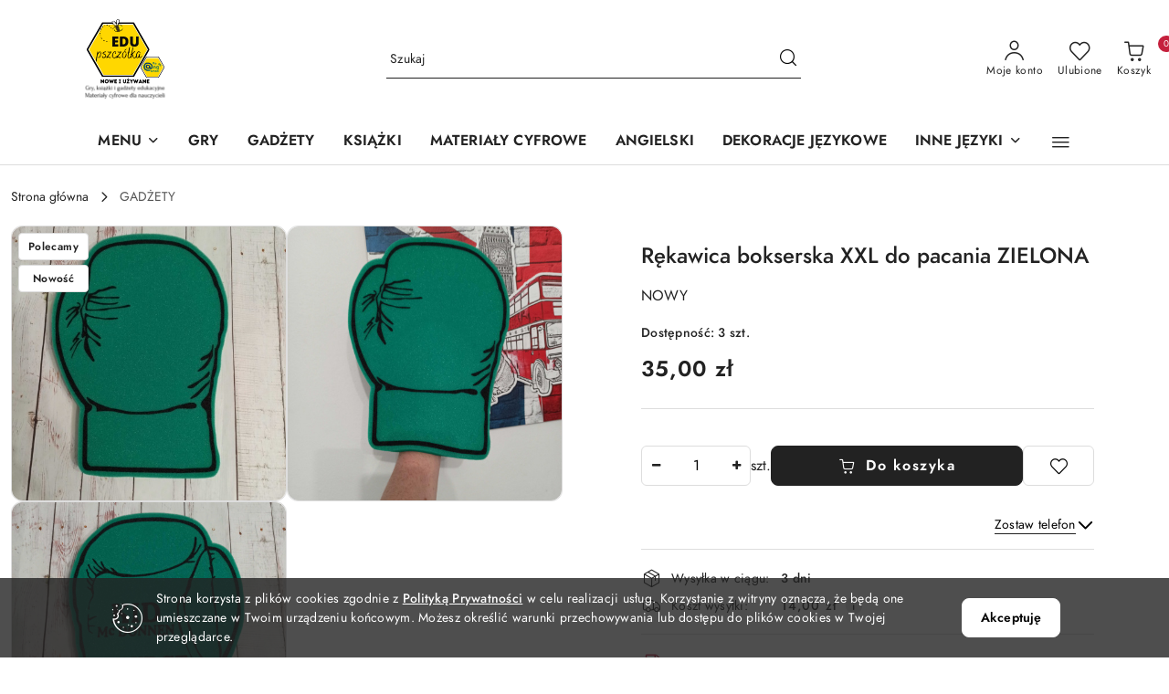

--- FILE ---
content_type: text/html; charset=utf-8
request_url: https://edupszczolka.pl/Rekawica-bokserska-XXL-do-pacania-ZIELONA-p720
body_size: 33519
content:
<!DOCTYPE html>
<html lang="pl" currency="PLN"  class=" ">
	<head>
		<meta http-equiv="Content-Type" content="text/html; charset=UTF-8" />
		<meta name="description" content="Rękawica bokserska XXL do pacania ZIELONA Piankowa ogromna rękawica do zakładania na rękę o wymiarach 40x29 cm. Idealna do pacania po kartach oraz przenoszenia na niej kart na wyścigi wraz z powtarzaniem nowego słownictwa. Z drugiej strony ma napisy z bok">
		<meta name="keywords" content="rękawica, bokserska, pacanie, zawody, boks, wskazywanie, dźwięk, gadżet, dla dzieci, dziecko, angielski, niemiecki, francuski, uniwersalny">
					<meta name="generator" content="Sky-Shop">
						<meta name="author" content="Sklep Edu Pszczółka - działa na oprogramowaniu sklepów internetowych Sky-Shop.pl">
		<meta name="viewport" content="width=device-width, initial-scale=1.0">
		<meta name="skin_id" content="flex">
		<meta property="og:title" content="Rękawica bokserska XXL do pacania ZIELONA &gt; Edu Pszczółka">
		<meta property="og:description" content="Rękawica bokserska XXL do pacania ZIELONA Piankowa ogromna rękawica do zakładania na rękę o wymiarach 40x29 cm. Idealna do pacania po kartach oraz przenoszenia na niej kart na wyścigi wraz z powtarzaniem nowego słownictwa. Z drugiej strony ma napisy z bok">
					<meta property="og:image" content="https://edupszczolka.pl/images/fn275/4000-5000/Rekawica-bokserska-L-do-pacania-ZIELONA_%5B4824%5D_568.jpg">
			<meta property="og:image:type" content="image/jpeg">
			<meta property="og:image:width" content="568">
			<meta property="og:image:height" content="568">
			<link rel="image_src" href="https://edupszczolka.pl/images/fn275/4000-5000/Rekawica-bokserska-L-do-pacania-ZIELONA_%5B4824%5D_568.jpg">
							<link rel="shortcut icon" href="/upload/fn275/favicon.png">
									<link rel="next" href="https://edupszczolka.pl/Rekawica-bokserska-XXL-do-pacania-ZIELONA-p720/pa/2#scr">
								<title>Rękawica bokserska XXL do pacania ZIELONA &gt; Edu Pszczółka</title>
		

				



<!-- edrone -->



	
        <script async src="https://www.googletagmanager.com/gtag/js?id=G-55HTC31PRX"></script>
    <script>
        window.dataLayer = window.dataLayer || [];
        function gtag(){dataLayer.push(arguments);}
        gtag('js', new Date());

        gtag('config', 'G-55HTC31PRX');
    </script>
	


	<script>
		var GA_4_PRODUCTS_DATA =  [{"item_id":720,"item_brand":null,"item_category":"GAD\u017bETY"}] ;
			</script>







		<script type="text/javascript">

			function imageLoaded(element, target = "prev") {
				let siblingElement;
				if (target === "prev") {
					siblingElement = element.previousElementSibling;
				} else if (target === "link") {
					siblingElement = element.parentElement.previousElementSibling;
				}
				if (siblingElement && (siblingElement.classList.contains("fa") || siblingElement.classList.contains("icon-refresh"))) {
					siblingElement.style.display = "none";
				}
			}
			</script>

        		<link rel="stylesheet" href="/view/new/scheme/public/_common/scss/libs/bootstrap5.min.css">
		<link rel="stylesheet"  href="/view/new/scheme/public/_common/scss/libs/angular-material.min.css">
		
		<link rel="stylesheet" href="/view/new/userContent/fn275/style.css?v=409">
		
		
		<script src="/view/new/scheme/public/_common/js/libs/promise/promise.min.js"></script>
		<script src="/view/new/scheme/public/_common/js/libs/jquery/jquery.min.js"></script>
		<script src="/view/new/scheme/public/_common/js/libs/angularjs/angularjs.min.js"></script>
	</head>
	<body 		  data-coupon-codes-active="1"
		  data-free-delivery-info-active="1"
		  data-generate-pdf-config="PRODUCT_AND_CART"
		  data-hide-price="0"
		  data-is-user-logged-id="0"
		  data-loyalty-points-active="0"
		  data-cart-simple-info-quantity="0"
		  data-cart-simple-info-price="0,00 zł"
		  data-base="PLN"
		  data-used="PLN|zł"
		  data-rates="'PLN':1"
		  data-decimal-hide="0"
		  data-decimal=","
		  data-thousand=" "
		   data-js-hash="99d1c5dd76"		  data-gtag-events="true" data-gtag-id="G-55HTC31PRX"		  		  class="		  		  		  		  "
		  		  		  		  		  data-hurt-price-type=""
		  data-hurt-price-text=""
		  		  data-tax="23"
	>
		
		
					
<!-- Google Tag Manager (noscript) -->
<noscript>
    <iframe src="https://www.googletagmanager.com/ns.html?id=G-55HTC31PRX"
                  height="0" width="0" style="display:none;visibility:hidden"></iframe>
</noscript>
<!-- End Google Tag Manager (noscript) -->
		


<div id="aria-live" role="alert" aria-live="assertive" class="sr-only">&nbsp;</div>
<main class="skyshop-container" data-ng-app="SkyShopModule">
		
<div class="header_topbar_logo_search_basket-wrapper header_wrapper" data-ng-controller="CartCtrl" data-ng-init="init({type: 'QUICK_CART', turnOffSales: 0})">
        
<md-sidenav role="dialog" aria-modal="true" ng-cloak md-component-id="mobile-cart" class="md-sidenav-right position-fixed full-width-sidenav" sidenav-swipe>
    <md-content layout-padding="">
        <div class="dropdown dropdown-quick-cart">
            
<div data-ng-if="data.cartSelected || data.hidePrice" id="header_cart" class="header_cart">
    <!--googleoff: all-->

    <div class="header_cart_title d-flex align-items-center justify-content-between hidden-on-desktop">
        <span class="sky-f-body-bold">Koszyk (<span data-ng-bind="data.cartAmount">0</span>)</span>
        <button aria-label="Zamknij podgląd koszyka" class="border-0 bg-transparent d-flex" data-ng-keydown="closeMobileCart($event)" data-ng-click="closeMobileCart($event)"><span class="icon-close_24 icon-24 icon-600"></span></button>
    </div>

    <div data-ng-if="data.cartSelected.items.length" class="products-scroll" data-scrollbar>
        <ul class="products">
            <li aria-labelledby="prod-[{[$index]}]-name"
                    data-nosnippet data-ng-repeat="item in data.cartSelected.items track by item.id"
                data-ng-if="item.type !== 'GRATIS_PRODUCT'"
                class="product-tile justify-content-between d-flex align-items-start">

                <button class="d-flex flex-grow-1 border-0 bg-transparent text-decoration-children" data-ng-click="openProductPage(item.product)" data-ng-disabled="isApiPending">
                    <img class="product-image"
                         data-ng-srcset="[{[item.product.photo.url]}] 75w"
                         sizes="(max-width: 1200px) 75px, 100px"
                         data-ng-src="[{[item.product.photo.url]}]"
                         alt="[{[item.product.name]}]"
                         aria-hidden="true"/>
                    <div>
                        <h3 id="prod-[{[$index]}]-name"
                            class="product-name sky-f-small-regular text-start child-decoration">
                            <span aria-label="Produkt [{[$index+1]}]:"></span>
                            <span data-ng-bind="item.product.name"></span>
                        </h3>
                        <p class="product-total text-start">
                            <span class="sr-only">Ilość:</span>
                            <span data-ng-bind="item.quantity"></span>
                            <span aria-hidden="true">x</span>
                            <span class="sr-only">Cena jednostkowa:</span>
                            <span class="sky-f-small-bold text-lowercase" data-ng-bind-html="item.unitPriceSummary | priceFormat:''"></span>
                        </p>
                    </div>
                </button>
                <div>
                    <button aria-label="Usuń produkt z koszyka: [{[item.product.name]}]"
                            type="button"
                            class="d-flex border-0 bg-transparent p-0 m-2"
                            is-disabled="isApiPending"
                            remove-list-item
                            parent-selector-to-remove="'li'"
                            collapse-animation="true"
                            click="deleteCartItem(item.id)">
                        <span class="icon-close_circle_24 icon-18 cursor-pointer">
                        <span class="path1"></span>
                        <span class="path2"></span>
                    </span>
                    </button>

                </div>
            </li>
        </ul>
    </div>
    <div data-ng-if="!data.cartSelected.items.length"
         class="cart-empty d-flex justify-content-center align-items-center">
        <span class="sky-f-body-medium">Koszyk jest pusty</span>
    </div>
    
<section data-ng-if="cartFinalDiscountByFreeDelivery() || (data.cartFreeDelivery && data.cartFreeDelivery.status !== data.cartFreeDeliveryStatuses.NOT_AVAILABLE)" class="free_shipment sky-statement-green sky-rounded-4 sky-mb-1">
  <div data-ng-if="!cartFinalDiscountByFreeDelivery()  && data.cartFreeDelivery && data.cartFreeDelivery.missingAmount > 0">
    <p class="d-flex justify-content-center align-items-center mb-0 color-inherit">
      <span class="icon-truck icon-24 me-2"></span>
      <span class="core_addAriaLivePolite sky-f-caption-regular">
            Do bezpłatnej dostawy brakuje
        <span class="sky-f-caption-medium text-lowercase" data-ng-bind-html="data.cartFreeDelivery | priceFormat: ''">-,--</span>
        </span>
    </p>
  </div>
  <div data-ng-if="cartFinalDiscountByFreeDelivery() || data.cartFreeDelivery.missingAmount <= 0">
    <div class="cart-upper strong special free-delivery d-flex justify-content-center align-items-center">
      <span class="icon-truck icon-24 me-2 sky-text-green-dark"></span>
      <span class="core_addAriaLivePolite sky-f-caption-medium sky-text-green-dark text-uppercase">Darmowa dostawa!</span>
    </div>
  </div>
</section>    <div role="region" aria-labelledby="order_summary">
        <h3 id="order_summary" class="sr-only">Podsumowanie zamówienia</h3>
        <p class="d-flex justify-content-between color-inherit mb-0">
                <span class="sky-f-body-bold sky-letter-spacing-1per">Suma                 </span>
            <span data-ng-if="!data.hidePrice" class="price-color sky-f-body-bold sky-letter-spacing-1per"
                  data-ng-bind-html="data.cartSelected.priceSummary | priceFormat:'':true">0,00 zł</span>
            <span data-ng-if="data.hidePrice" class="sky-f-body-bold"></span>
        </p>
                <p class="quick-cart-products-actions__summary-discount-info mb-0" data-ng-if="data.cartSelected.priceSummary.final.gross != data.cartSelected.priceSummary.base.gross">
            <small>Cena uwzględnia rabaty</small>
        </p>
    </div>
    <div class="execute-order-container">
        <button type="button"
                data-ng-click="executeOrder($event)"
                data-ng-keydown="executeOrder($event)"
                class="btn btn-primary sky-f-body-bold d-block w-100">
            Realizuj zamówienie
        </button>
    </div>


    <!--googleon: all-->
</div>        </div>
    </md-content>
</md-sidenav>        <header class="header header_topbar_logo_search_basket " data-sticky="yes">
        

<section class="cookies hidden bottom">
  <div class="container-xxl">
    <div class="container-wrapper">
      <div class="row">
        <div class="col-xl-10 offset-xl-1 d-flex align-items-center flex-sm-row flex-column">
          <span class="icon-cookies icon-32 d-md-block d-none"></span>
          <p class="sky-f-small-regular">Strona korzysta z plików cookies zgodnie z <a href="/news/n/134/Polityka-cookies">Polityką Prywatności</a> w celu realizacji usług. Korzystanie z witryny oznacza, że będą one umieszczane w Twoim urządzeniu końcowym. Możesz określić warunki przechowywania lub dostępu do plików cookies w Twojej przeglądarce.</p>
          <button type="button" class="btn btn-primary btn-small core_acceptCookies">Akceptuję</button>
        </div>
      </div>
    </div>
  </div>
</section>

<div class="header_searchbar_panel d-flex align-items-top">
  <div class="container-xxl">
    <div class="container container-wrapper d-flex justify-content-center">
      
<form id="header_panel_searchbar" class="header_searchbar" method="GET" action="/category/#top">

    <div class="sky-input-group-material input-group">
        <input aria-label="Wyszukaj produkt"
               class="form-control sky-f-small-regular p-1 pb-0 pt-0 pe-4 "
               cy-data="headerSearch"
               type="search"
               name="q"
               value=""
               placeholder="Szukaj"
               autocomplete="off"
               product-per-page="5"
                       />
                <button type="submit" value="Szukaj" aria-label="Szukaj i przejdź do wyników wyszukiwania" class="p-1 pb-0 pt-0">
            <span class="icon-search_big icon-20"></span>
        </button>
    </div>
    </form>      <button aria-label="Zamknij wyszukiwarkę" id="toggleHeaderSearchbarPanel" type="button" class="close-searchbar ms-2 bg-transparent border-0">
        <span class="icon-close_28 icon-28"></span>
      </button>
    </div>
  </div>
</div>
<div class="container-xxl header_with_searchbar">
  <div class="container container-wrapper">
    <div class="header-components d-flex justify-content-between align-items-center">
      <div class="logo-wrapper d-flex hidden-on-desktop">
        <div class="d-flex align-items-center w-100">
          
<div class="hidden-on-desktop d-flex align-items-center mb-3 mt-3">
    <button aria-label="Otwórz menu główne" type="button" id="mobile-open-flex-menu" class="icon-hamburger_menu icon-23 sky-cursor-pointer border-0 bg-transparent p-0 icon-black"></button>

    <div id="mobile-flex-menu" class="flex_menu">
        <div class="flex_menu_title d-flex align-items-center justify-content-between hidden-on-desktop">
            <button aria-label="Powrót do poprzedniego poziomu menu" class="flex_back_button icon-arrow_left_32 icon-600 bg-transparent border-0 p-0 icon-black" ></button>
            <span class="sky-f-body-bold title">
                <span class="ms-3 me-3 logo">
                    
<!--PARAMETERS:
    COMPONENT_CLASS
    SRC
    ALT
    DEFAULT_ALT
-->

<a href="/" class=" header_mobile_menu_logo d-flex align-items-center">
    <img data-src-old-browser=""  src="/upload/fn275/logos//oraz-materialy-do-druku-i-cyfrowe-4-.svg" alt=" Sklep Edu Pszczółka " />
</a>                </span>

            </span>
            <button id="mobile-flex-menu-close" type="button" aria-label="Zamknij menu główne" class="icon-close_24 icon-24 icon-600 mx-3 bg-transparent border-0 p-0 icon-black"></button>
        </div>
        <div class="categories-scroll scroll-content">
            <ul class="main-categories categories-level-1">
                
                                                <li>
                    <a
                              role="button" aria-haspopup="true"  tabindex="0"                            data-title="MENU" ">
                        <span>MENU</span>
                        <span class="icon-arrow_right_16 icon-16 icon-600"></span>
                    </a>
                                            <ul aria-label="Lista opcji dla grupy: MENU" class="categories-level-2">
                                                            <li>
                                    <a role="button" aria-haspopup="true" tabindex="0" data-title="GRY" href="/gry-edukacyjne">
                                        <span>GRY</span>
                                                                                <span class="icon-arrow_right_16 icon-16 icon-600"></span>
                                                                            </a>
                                                                            <ul class="categories-level-3">
                                                                                        <li>
                                                <a data-title="GRY NOWE" href="/GRY-NOWE-c22">
                                                    <span>GRY NOWE</span>
                                                </a>
                                            </li>
                                                                                        <li>
                                                <a data-title="GRY UŻYWANE" href="/GRY-UZYWANE-c23">
                                                    <span>GRY UŻYWANE</span>
                                                </a>
                                            </li>
                                                                                    </ul>
                                                                    </li>
                                                            <li>
                                    <a role="button" aria-haspopup="true" tabindex="0" data-title="GADŻETY" href="/GADZETY-c16">
                                        <span>GADŻETY</span>
                                                                                <span class="icon-arrow_right_16 icon-16 icon-600"></span>
                                                                            </a>
                                                                            <ul class="categories-level-3">
                                                                                        <li>
                                                <a data-title="GADŻETY NOWE" href="/GADZETY-NOWE-c24">
                                                    <span>GADŻETY NOWE</span>
                                                </a>
                                            </li>
                                                                                        <li>
                                                <a data-title="GADŻETY UŻYWANE" href="/GADZETY-UZYWANE-c25">
                                                    <span>GADŻETY UŻYWANE</span>
                                                </a>
                                            </li>
                                                                                    </ul>
                                                                    </li>
                                                            <li>
                                    <a role="button" aria-haspopup="true" tabindex="0" data-title="KSIĄŻKI" href="/KSIAZKI-c17">
                                        <span>KSIĄŻKI</span>
                                                                                <span class="icon-arrow_right_16 icon-16 icon-600"></span>
                                                                            </a>
                                                                            <ul class="categories-level-3">
                                                                                        <li>
                                                <a data-title="KSIĄŻKI NOWE" href="/KSIAZKI-NOWE-c26">
                                                    <span>KSIĄŻKI NOWE</span>
                                                </a>
                                            </li>
                                                                                        <li>
                                                <a data-title="KSIĄŻKI UŻYWANE" href="/KSIAZKI-UZYWANE-c27">
                                                    <span>KSIĄŻKI UŻYWANE</span>
                                                </a>
                                            </li>
                                                                                        <li>
                                                <a data-title="PORADNIKI DLA NAUCZYCIELI I RODZICÓW" href="/poradniki">
                                                    <span>PORADNIKI DLA NAUCZYCIELI I RODZICÓW</span>
                                                </a>
                                            </li>
                                                                                    </ul>
                                                                    </li>
                                                            <li>
                                    <a role="button" aria-haspopup="true" tabindex="0" data-title="ANGIELSKI" href="/ANGIELSKI-c18">
                                        <span>ANGIELSKI</span>
                                                                                <span class="icon-arrow_right_16 icon-16 icon-600"></span>
                                                                            </a>
                                                                            <ul class="categories-level-3">
                                                                                        <li>
                                                <a data-title="GRY" href="/GRY-c29">
                                                    <span>GRY</span>
                                                </a>
                                            </li>
                                                                                        <li>
                                                <a data-title="GADŻETY" href="/GADZETY-c30">
                                                    <span>GADŻETY</span>
                                                </a>
                                            </li>
                                                                                        <li>
                                                <a data-title="KSIĄŻKI" href="/KSIAZKI-c31">
                                                    <span>KSIĄŻKI</span>
                                                </a>
                                            </li>
                                                                                        <li>
                                                <a data-title="CZASOPISMA" href="/CZASOPISMA-c67">
                                                    <span>CZASOPISMA</span>
                                                </a>
                                            </li>
                                                                                        <li>
                                                <a data-title="EASTER" href="/EASTER-c118">
                                                    <span>EASTER</span>
                                                </a>
                                            </li>
                                                                                        <li>
                                                <a data-title="CHRISTMAS" href="/CHRISTMAS-c119">
                                                    <span>CHRISTMAS</span>
                                                </a>
                                            </li>
                                                                                    </ul>
                                                                    </li>
                                                            <li>
                                    <a  data-title="MATEMATYKA" href="/MATEMATYKA-c21">
                                        <span>MATEMATYKA</span>
                                                                            </a>
                                                                    </li>
                                                            <li>
                                    <a role="button" aria-haspopup="true" tabindex="0" data-title="DEKORACJE I KULTURÓWKA" href="/DEKORACJE-I-KULTUROWKA-c28">
                                        <span>DEKORACJE I KULTURÓWKA</span>
                                                                                <span class="icon-arrow_right_16 icon-16 icon-600"></span>
                                                                            </a>
                                                                            <ul class="categories-level-3">
                                                                                        <li>
                                                <a data-title="WIELKA BRYTANIA" href="/WIELKA-BRYTANIA-c100">
                                                    <span>WIELKA BRYTANIA</span>
                                                </a>
                                            </li>
                                                                                        <li>
                                                <a data-title="ANGLIA" href="/ANGLIA-c102">
                                                    <span>ANGLIA</span>
                                                </a>
                                            </li>
                                                                                        <li>
                                                <a data-title="LONDYN" href="/LONDYN-c109">
                                                    <span>LONDYN</span>
                                                </a>
                                            </li>
                                                                                        <li>
                                                <a data-title="USA" href="/USA-c103">
                                                    <span>USA</span>
                                                </a>
                                            </li>
                                                                                        <li>
                                                <a data-title="SZKOCJA" href="/SZKOCJA-c104">
                                                    <span>SZKOCJA</span>
                                                </a>
                                            </li>
                                                                                        <li>
                                                <a data-title="WALIA" href="/WALIA-c105">
                                                    <span>WALIA</span>
                                                </a>
                                            </li>
                                                                                        <li>
                                                <a data-title="IRLANDIA" href="/IRLANDIA-c106">
                                                    <span>IRLANDIA</span>
                                                </a>
                                            </li>
                                                                                        <li>
                                                <a data-title="AUSTRALIA I NOWA ZELANDIA" href="/AUSTRALIA-I-NOWA-ZELANDIA-c107">
                                                    <span>AUSTRALIA I NOWA ZELANDIA</span>
                                                </a>
                                            </li>
                                                                                        <li>
                                                <a data-title="KANADA" href="/KANADA-c108">
                                                    <span>KANADA</span>
                                                </a>
                                            </li>
                                                                                        <li>
                                                <a data-title="NIEMCY" href="/NIEMCY-c116">
                                                    <span>NIEMCY</span>
                                                </a>
                                            </li>
                                                                                        <li>
                                                <a data-title="HARRY POTTER" href="/HARRY-POTTER-c110">
                                                    <span>HARRY POTTER</span>
                                                </a>
                                            </li>
                                                                                        <li>
                                                <a data-title="KUBKI" href="/KUBKI-c111">
                                                    <span>KUBKI</span>
                                                </a>
                                            </li>
                                                                                        <li>
                                                <a data-title="BRYTYJSKA RODZINA KRÓLEWSKA" href="/BRYTYJSKA-RODZINA-KROLEWSKA-c112">
                                                    <span>BRYTYJSKA RODZINA KRÓLEWSKA</span>
                                                </a>
                                            </li>
                                                                                        <li>
                                                <a data-title="FLAGI" href="/FLAGI-c113">
                                                    <span>FLAGI</span>
                                                </a>
                                            </li>
                                                                                        <li>
                                                <a data-title="UPOMINKI DLA UCZNIÓW" href="/UPOMINKI-DLA-UCZNIOW-c114">
                                                    <span>UPOMINKI DLA UCZNIÓW</span>
                                                </a>
                                            </li>
                                                                                        <li>
                                                <a data-title="ŚWIAT" href="/SWIAT-c115">
                                                    <span>ŚWIAT</span>
                                                </a>
                                            </li>
                                                                                        <li>
                                                <a data-title="OBRAZY/TABLICZKI NA ŚCIANĘ" href="/OBRAZY-TABLICZKI-NA-SCIANE-c117">
                                                    <span>OBRAZY/TABLICZKI NA ŚCIANĘ</span>
                                                </a>
                                            </li>
                                                                                    </ul>
                                                                    </li>
                                                            <li>
                                    <a role="button" aria-haspopup="true" tabindex="0" data-title="MR. MEN" href="/MR-MEN-c47">
                                        <span>MR. MEN</span>
                                                                                <span class="icon-arrow_right_16 icon-16 icon-600"></span>
                                                                            </a>
                                                                            <ul class="categories-level-3">
                                                                                        <li>
                                                <a data-title="KSIĄŻKI" href="/KSIAZKI-c48">
                                                    <span>KSIĄŻKI</span>
                                                </a>
                                            </li>
                                                                                        <li>
                                                <a data-title="GRY" href="/GRY-c49">
                                                    <span>GRY</span>
                                                </a>
                                            </li>
                                                                                        <li>
                                                <a data-title="GADŻETY" href="/GADZETY-c50">
                                                    <span>GADŻETY</span>
                                                </a>
                                            </li>
                                                                                    </ul>
                                                                    </li>
                                                            <li>
                                    <a role="button" aria-haspopup="true" tabindex="0" data-title="MATERIAŁY CYFROWE" href="/angschool">
                                        <span>MATERIAŁY CYFROWE</span>
                                                                                <span class="icon-arrow_right_16 icon-16 icon-600"></span>
                                                                            </a>
                                                                            <ul class="categories-level-3">
                                                                                        <li>
                                                <a data-title="MATERIAŁY DO DRUKU" href="/angschool-materialy-do-druku">
                                                    <span>MATERIAŁY DO DRUKU</span>
                                                </a>
                                            </li>
                                                                                        <li>
                                                <a data-title="PREZENTACJE I LEKCJE ONLINE" href="/angschool-prezentacje">
                                                    <span>PREZENTACJE I LEKCJE ONLINE</span>
                                                </a>
                                            </li>
                                                                                    </ul>
                                                                    </li>
                                                            <li>
                                    <a role="button" aria-haspopup="true" tabindex="0" data-title="INNE JĘZYKI" href="/INNE-JEZYKI-c51">
                                        <span>INNE JĘZYKI</span>
                                                                                <span class="icon-arrow_right_16 icon-16 icon-600"></span>
                                                                            </a>
                                                                            <ul class="categories-level-3">
                                                                                        <li>
                                                <a data-title="FRANCUSKI" href="/FRANCUSKI-c52">
                                                    <span>FRANCUSKI</span>
                                                </a>
                                            </li>
                                                                                        <li>
                                                <a data-title="NIEMIECKI" href="/NIEMIECKI-c53">
                                                    <span>NIEMIECKI</span>
                                                </a>
                                            </li>
                                                                                        <li>
                                                <a data-title="HISZPAŃSKI" href="/HISZPANSKI-c55">
                                                    <span>HISZPAŃSKI</span>
                                                </a>
                                            </li>
                                                                                        <li>
                                                <a data-title="ROSYJSKI" href="/ROSYJSKI-c56">
                                                    <span>ROSYJSKI</span>
                                                </a>
                                            </li>
                                                                                        <li>
                                                <a data-title="ESTOŃSKI" href="/ESTONSKI-c65">
                                                    <span>ESTOŃSKI</span>
                                                </a>
                                            </li>
                                                                                        <li>
                                                <a data-title="FIŃSKI" href="/FINSKI-c66">
                                                    <span>FIŃSKI</span>
                                                </a>
                                            </li>
                                                                                        <li>
                                                <a data-title="NIDERLANDZKI" href="/NIDERLANDZKI-c68">
                                                    <span>NIDERLANDZKI</span>
                                                </a>
                                            </li>
                                                                                        <li>
                                                <a data-title="ŁOTEWSKI" href="/LOTEWSKI-c69">
                                                    <span>ŁOTEWSKI</span>
                                                </a>
                                            </li>
                                                                                        <li>
                                                <a data-title="UKRAIŃSKI" href="/UKRAINSKI-c70">
                                                    <span>UKRAIŃSKI</span>
                                                </a>
                                            </li>
                                                                                        <li>
                                                <a data-title="TURECKI" href="/TURECKI-c71">
                                                    <span>TURECKI</span>
                                                </a>
                                            </li>
                                                                                        <li>
                                                <a data-title="SZWEDZKI" href="/SZWEDZKI-c97">
                                                    <span>SZWEDZKI</span>
                                                </a>
                                            </li>
                                                                                    </ul>
                                                                    </li>
                                                    </ul>
                                    </li>
                                
                
                                                                                
                
                                <li>
                    <a data-title="GRY" href="https://edupszczolka.pl/GRY-c15" >
                        <span>GRY</span>
                    </a>
                </li>
                                                                                
                
                                <li>
                    <a data-title="GADŻETY" href="https://edupszczolka.pl/GADZETY-c16" >
                        <span>GADŻETY</span>
                    </a>
                </li>
                                                                                
                
                                <li>
                    <a data-title="KSIĄŻKI" href="https://edupszczolka.pl/KSIAZKI-c17" >
                        <span>KSIĄŻKI</span>
                    </a>
                </li>
                                                                                
                
                                <li>
                    <a data-title="MATERIAŁY CYFROWE" href="https://edupszczolka.pl/angschool" >
                        <span>MATERIAŁY CYFROWE</span>
                    </a>
                </li>
                                                                                
                
                                <li>
                    <a data-title="ANGIELSKI" href="https://edupszczolka.pl/ANGIELSKI-c18" >
                        <span>ANGIELSKI</span>
                    </a>
                </li>
                                                                                
                
                                <li>
                    <a data-title="DEKORACJE JĘZYKOWE" href="https://edupszczolka.pl/DEKORACJA-SALI-JEZYKOWEJ-c28" >
                        <span>DEKORACJE JĘZYKOWE</span>
                    </a>
                </li>
                                                                                <li>
                    <a
                              role="button" aria-haspopup="true"  tabindex="0"                            data-title="INNE JĘZYKI" ">
                        <span>INNE JĘZYKI</span>
                        <span class="icon-arrow_right_16 icon-16 icon-600"></span>
                    </a>
                                            <ul aria-label="Lista opcji dla: INNE JĘZYKI" class="categories-level-2">
                                                                                                <li>
                                        <a role="button" aria-haspopup="true" tabindex="0" data-title="INNE JĘZYKI" href="/INNE-JEZYKI-c51">
                                            <span>INNE JĘZYKI</span>
                                                                                            <span class="icon-arrow_right_16 icon-16 icon-600"></span>
                                                                                    </a>
                                                                                    <ul>
                                                                                                    <li>
                                                        <a data-title="FRANCUSKI" href="/FRANCUSKI-c52">
                                                            <span>FRANCUSKI</span>
                                                        </a>
                                                    </li>
                                                                                                    <li>
                                                        <a data-title="NIEMIECKI" href="/NIEMIECKI-c53">
                                                            <span>NIEMIECKI</span>
                                                        </a>
                                                    </li>
                                                                                                    <li>
                                                        <a data-title="HISZPAŃSKI" href="/HISZPANSKI-c55">
                                                            <span>HISZPAŃSKI</span>
                                                        </a>
                                                    </li>
                                                                                                    <li>
                                                        <a data-title="ROSYJSKI" href="/ROSYJSKI-c56">
                                                            <span>ROSYJSKI</span>
                                                        </a>
                                                    </li>
                                                                                                    <li>
                                                        <a data-title="ESTOŃSKI" href="/ESTONSKI-c65">
                                                            <span>ESTOŃSKI</span>
                                                        </a>
                                                    </li>
                                                                                                    <li>
                                                        <a data-title="FIŃSKI" href="/FINSKI-c66">
                                                            <span>FIŃSKI</span>
                                                        </a>
                                                    </li>
                                                                                                    <li>
                                                        <a data-title="NIDERLANDZKI" href="/NIDERLANDZKI-c68">
                                                            <span>NIDERLANDZKI</span>
                                                        </a>
                                                    </li>
                                                                                                    <li>
                                                        <a data-title="ŁOTEWSKI" href="/LOTEWSKI-c69">
                                                            <span>ŁOTEWSKI</span>
                                                        </a>
                                                    </li>
                                                                                                    <li>
                                                        <a data-title="UKRAIŃSKI" href="/UKRAINSKI-c70">
                                                            <span>UKRAIŃSKI</span>
                                                        </a>
                                                    </li>
                                                                                                    <li>
                                                        <a data-title="TURECKI" href="/TURECKI-c71">
                                                            <span>TURECKI</span>
                                                        </a>
                                                    </li>
                                                                                                    <li>
                                                        <a data-title="SZWEDZKI" href="/SZWEDZKI-c97">
                                                            <span>SZWEDZKI</span>
                                                        </a>
                                                    </li>
                                                                                            </ul>
                                                                                                                                                                        <li>
                                        <a  data-title="FRANCUSKI" href="/FRANCUSKI-c52">
                                            <span>FRANCUSKI</span>
                                                                                    </a>
                                                                                                                                                                        <li>
                                        <a  data-title="NIEMIECKI" href="/NIEMIECKI-c53">
                                            <span>NIEMIECKI</span>
                                                                                    </a>
                                                                                                                                                                        <li>
                                        <a  data-title="HISZPAŃSKI" href="/HISZPANSKI-c55">
                                            <span>HISZPAŃSKI</span>
                                                                                    </a>
                                                                                                                                                                        <li>
                                        <a  data-title="ROSYJSKI" href="/ROSYJSKI-c56">
                                            <span>ROSYJSKI</span>
                                                                                    </a>
                                                                                                                            </ul>
                                    </li>
                                
                
                                                                                
                
                                <li>
                    <a data-title="MATEMATYKA" href="https://edupszczolka.pl/MATEMATYKA-c21" >
                        <span>MATEMATYKA</span>
                    </a>
                </li>
                                                                                
                
                                <li>
                    <a data-title="MR. MEN" href="https://edupszczolka.pl/MR-MEN-c47" >
                        <span>MR. MEN</span>
                    </a>
                </li>
                                                            </ul>
        </div>

    </div>
</div>
          <div class="ms-3 me-3 flex-grow-1">
            
<!--PARAMETERS:
    COMPONENT_CLASS
    SRC
    ALT
    DEFAULT_ALT
-->

<a href="/" class="d-flex align-items-center">
    <img data-src-old-browser=""  src="/upload/fn275/logos//oraz-materialy-do-druku-i-cyfrowe-4-.svg" alt=" Sklep Edu Pszczółka " />
</a>          </div>
        </div>

        
<!-- PARAMETERS:
     SEARCH_ICON_HIDDEN_ON_DESKTOP
     ICON_LABELS_HIDDEN_ON_DESKTOP

     HIDE_SEARCH
     HIDE_ACCOUNT
     HIDE_CART
     HIDE_MENU_ON_DESKTOP
     CART_SUFFIX_ID

 -->

<nav class=" hidden-on-desktop header_user_menu sky-navbar navbar navbar-expand-lg sky-mt-2-5 sky-mb-2-5 col justify-content-end">
    <ul class="navbar-nav d-flex flex-flow-nowrap align-items-center">
            <li class="nav-item
                hidden-on-desktop">
            <button aria-label="Otwórz wyszukiwarkę" id="toggleHeaderSearchbarPanel" type="button" class="nav-link d-flex flex-column align-items-center bg-transparent border-0">
                <span class="icon-search_big icon-24"></span>
                <span aria-hidden="true" class="sky-f-caption-regular text-nowrap hidden-on-mobile">Szukaj</span>            </button>
        </li>
    
    
                <li class="
                nav-item position-relative">
            <button type="button" aria-label="Liczba ulubionych produktów: 0" class="core_openStore nav-link d-flex flex-column align-items-center bg-transparent border-0">
                <span class="icon-favourite_outline icon-24"></span>
                <span class="sky-f-caption-regular hidden-on-mobile ">Ulubione</span>
                            </button>
        </li>
                                            <li class="
                                        nav-item quick-cart dropdown" >
                    <button
                            id="header-cart-button-mobile"
                            aria-label="Liczba produktów w koszyku: [{[data.cartAmount]}]"
                            aria-haspopup="true"
                            aria-expanded="false"
                            aria-controls="header-cart-menu-mobile"
                            class="nav-link cart-item dropdown-toggle d-flex flex-column align-items-center position-relative bg-transparent border-0"
                            type="button"
                            data-bs-toggle="dropdown"
                            data-ng-keydown="openMobileCart($event)"
                            data-ng-click="openMobileCart($event)" data-ng-mouseenter="loadMobileCart()">
                                    <span class="icon-shipping_bag icon-24"></span>
                                    <span class="sky-f-caption-regular text-nowrap hidden-on-mobile ">Koszyk</span>
                                    <span class="translate-middle sky-badge badge-cart-amount">
                                        <span data-ng-bind="data.cartAmount" class="sky-f-number-in-circle">0</span>
                                    </span>
                    </button>
                    <ul id="header-cart-menu-mobile"  class="dropdown-menu dropdown-quick-cart ">
                                                    <li ng-cloak data-ng-if="data.initCartAmount">
                                
<div data-ng-if="data.cartSelected || data.hidePrice" id="header_cart" class="header_cart">
    <!--googleoff: all-->

    <div class="header_cart_title d-flex align-items-center justify-content-between hidden-on-desktop">
        <span class="sky-f-body-bold">Koszyk (<span data-ng-bind="data.cartAmount">0</span>)</span>
        <button aria-label="Zamknij podgląd koszyka" class="border-0 bg-transparent d-flex" data-ng-keydown="closeMobileCart($event)" data-ng-click="closeMobileCart($event)"><span class="icon-close_24 icon-24 icon-600"></span></button>
    </div>

    <div data-ng-if="data.cartSelected.items.length" class="products-scroll" data-scrollbar>
        <ul class="products">
            <li aria-labelledby="prod-[{[$index]}]-name"
                    data-nosnippet data-ng-repeat="item in data.cartSelected.items track by item.id"
                data-ng-if="item.type !== 'GRATIS_PRODUCT'"
                class="product-tile justify-content-between d-flex align-items-start">

                <button class="d-flex flex-grow-1 border-0 bg-transparent text-decoration-children" data-ng-click="openProductPage(item.product)" data-ng-disabled="isApiPending">
                    <img class="product-image"
                         data-ng-srcset="[{[item.product.photo.url]}] 75w"
                         sizes="(max-width: 1200px) 75px, 100px"
                         data-ng-src="[{[item.product.photo.url]}]"
                         alt="[{[item.product.name]}]"
                         aria-hidden="true"/>
                    <div>
                        <h3 id="prod-[{[$index]}]-name"
                            class="product-name sky-f-small-regular text-start child-decoration">
                            <span aria-label="Produkt [{[$index+1]}]:"></span>
                            <span data-ng-bind="item.product.name"></span>
                        </h3>
                        <p class="product-total text-start">
                            <span class="sr-only">Ilość:</span>
                            <span data-ng-bind="item.quantity"></span>
                            <span aria-hidden="true">x</span>
                            <span class="sr-only">Cena jednostkowa:</span>
                            <span class="sky-f-small-bold text-lowercase" data-ng-bind-html="item.unitPriceSummary | priceFormat:''"></span>
                        </p>
                    </div>
                </button>
                <div>
                    <button aria-label="Usuń produkt z koszyka: [{[item.product.name]}]"
                            type="button"
                            class="d-flex border-0 bg-transparent p-0 m-2"
                            is-disabled="isApiPending"
                            remove-list-item
                            parent-selector-to-remove="'li'"
                            collapse-animation="true"
                            click="deleteCartItem(item.id)">
                        <span class="icon-close_circle_24 icon-18 cursor-pointer">
                        <span class="path1"></span>
                        <span class="path2"></span>
                    </span>
                    </button>

                </div>
            </li>
        </ul>
    </div>
    <div data-ng-if="!data.cartSelected.items.length"
         class="cart-empty d-flex justify-content-center align-items-center">
        <span class="sky-f-body-medium">Koszyk jest pusty</span>
    </div>
    
<section data-ng-if="cartFinalDiscountByFreeDelivery() || (data.cartFreeDelivery && data.cartFreeDelivery.status !== data.cartFreeDeliveryStatuses.NOT_AVAILABLE)" class="free_shipment sky-statement-green sky-rounded-4 sky-mb-1">
  <div data-ng-if="!cartFinalDiscountByFreeDelivery()  && data.cartFreeDelivery && data.cartFreeDelivery.missingAmount > 0">
    <p class="d-flex justify-content-center align-items-center mb-0 color-inherit">
      <span class="icon-truck icon-24 me-2"></span>
      <span class="core_addAriaLivePolite sky-f-caption-regular">
            Do bezpłatnej dostawy brakuje
        <span class="sky-f-caption-medium text-lowercase" data-ng-bind-html="data.cartFreeDelivery | priceFormat: ''">-,--</span>
        </span>
    </p>
  </div>
  <div data-ng-if="cartFinalDiscountByFreeDelivery() || data.cartFreeDelivery.missingAmount <= 0">
    <div class="cart-upper strong special free-delivery d-flex justify-content-center align-items-center">
      <span class="icon-truck icon-24 me-2 sky-text-green-dark"></span>
      <span class="core_addAriaLivePolite sky-f-caption-medium sky-text-green-dark text-uppercase">Darmowa dostawa!</span>
    </div>
  </div>
</section>    <div role="region" aria-labelledby="order_summary">
        <h3 id="order_summary" class="sr-only">Podsumowanie zamówienia</h3>
        <p class="d-flex justify-content-between color-inherit mb-0">
                <span class="sky-f-body-bold sky-letter-spacing-1per">Suma                 </span>
            <span data-ng-if="!data.hidePrice" class="price-color sky-f-body-bold sky-letter-spacing-1per"
                  data-ng-bind-html="data.cartSelected.priceSummary | priceFormat:'':true">0,00 zł</span>
            <span data-ng-if="data.hidePrice" class="sky-f-body-bold"></span>
        </p>
                <p class="quick-cart-products-actions__summary-discount-info mb-0" data-ng-if="data.cartSelected.priceSummary.final.gross != data.cartSelected.priceSummary.base.gross">
            <small>Cena uwzględnia rabaty</small>
        </p>
    </div>
    <div class="execute-order-container">
        <button type="button"
                data-ng-click="executeOrder($event)"
                data-ng-keydown="executeOrder($event)"
                class="btn btn-primary sky-f-body-bold d-block w-100">
            Realizuj zamówienie
        </button>
    </div>


    <!--googleon: all-->
</div>                            </li>
                                            </ul>
                </li>
                        </ul>
</nav>      </div>

      <div class="options-wrapper d-flex justify-content-between w-100 align-items-center">
        <div class="col logo-wrapper d-flex align-items-center hidden-on-mobile sky-me-2-5 sky-mt-2-5 sky-mb-2-5">
          
<!--PARAMETERS:
    COMPONENT_CLASS
    SRC
    ALT
    DEFAULT_ALT
-->

<a href="/" class="d-flex align-items-center">
    <img data-src-old-browser=""  src="/upload/fn275/logos//oraz-materialy-do-druku-i-cyfrowe-4-.svg" alt=" Sklep Edu Pszczółka " />
</a>        </div>
        
<form id="header_main_searchbar" class="header_searchbar" method="GET" action="/category/#top">

    <div class="sky-input-group-material input-group">
        <input aria-label="Wyszukaj produkt"
               class="form-control sky-f-small-regular p-1 pb-0 pt-0 pe-4 "
               cy-data="headerSearch"
               type="search"
               name="q"
               value=""
               placeholder="Szukaj"
               autocomplete="off"
               product-per-page="5"
                       />
                <button type="submit" value="Szukaj" aria-label="Szukaj i przejdź do wyników wyszukiwania" class="p-1 pb-0 pt-0">
            <span class="icon-search_big icon-20"></span>
        </button>
    </div>
    </form>        <div class="col d-flex justify-content-end w-100">
          
<nav class="header_switchers sky-navbar navbar navbar-expand-lg sky-mt-2-5 sky-mb-2-5 col justify-content-end">

    </nav>

          
<!-- PARAMETERS:
     SEARCH_ICON_HIDDEN_ON_DESKTOP
     ICON_LABELS_HIDDEN_ON_DESKTOP

     HIDE_SEARCH
     HIDE_ACCOUNT
     HIDE_CART
     HIDE_MENU_ON_DESKTOP
     CART_SUFFIX_ID

 -->

<nav class="header_user_menu sky-navbar navbar navbar-expand-lg sky-mt-2-5 sky-mb-2-5 col justify-content-end">
    <ul class="navbar-nav d-flex flex-flow-nowrap align-items-center">
            <li class="nav-item
         hidden-on-mobile         hidden-on-desktop">
            <button aria-label="Otwórz wyszukiwarkę" id="toggleHeaderSearchbarPanel" type="button" class="nav-link d-flex flex-column align-items-center bg-transparent border-0">
                <span class="icon-search_big icon-24"></span>
                <span aria-hidden="true" class="sky-f-caption-regular text-nowrap hidden-on-mobile">Szukaj</span>            </button>
        </li>
    
            <li class="nav-item dropdown">
            <button
                    id="header-user-account-button"
                    aria-label="Moje konto"
                    aria-haspopup="true"
                    aria-expanded="false"
                    aria-controls="header-user-account-menu"
                    class="nav-link account-item dropdown-toggle d-flex flex-column align-items-center bg-transparent border-0"
                    type="button"
                    data-bs-toggle="dropdown">
                <span class="icon-user icon-24"></span>
                <span class="sky-f-caption-regular text-nowrap ">Moje konto</span>
                <span class="hidden-on-desktop icon-arrow_down_16 icon-16 icon-600"></span>
            </button>
            <ul id="header-user-account-menu" class="dropdown-menu">
                                    <li>
                        <a aria-label="Zaloguj się" class="dropdown-item d-flex" href="/login/">
                            <span class="sky-f-caption-regular">Zaloguj się</span>
                        </a>
                    </li>
                    <li>
                        <a aria-label="Zarejestruj się" class="dropdown-item d-flex" href="/register/">
                            <span class="sky-f-caption-regular">Zarejestruj się</span>
                        </a>
                    </li>
                                    <li>
                        <a aria-label="Skontaktuj się z nami" class="dropdown-item d-flex" href="/ticket/add/" rel="nofollow">
                            <span class="sky-f-caption-regular">Skontaktuj się z nami</span>
                        </a>
                    </li>

                
                            </ul>
        </li>
    
                <li class="
         hidden-on-mobile         nav-item position-relative">
            <button type="button" aria-label="Liczba ulubionych produktów: 0" class="core_openStore nav-link d-flex flex-column align-items-center bg-transparent border-0">
                <span class="icon-favourite_outline icon-24"></span>
                <span class="sky-f-caption-regular hidden-on-mobile ">Ulubione</span>
                            </button>
        </li>
                                            <li class="
                     hidden-on-mobile                     nav-item quick-cart dropdown" cy-data="headerCart">
                    <button
                            id="header-cart-button-desktop"
                            aria-label="Liczba produktów w koszyku: [{[data.cartAmount]}]"
                            aria-haspopup="true"
                            aria-expanded="false"
                            aria-controls="header-cart-menu-desktop"
                            class="nav-link cart-item dropdown-toggle d-flex flex-column align-items-center position-relative bg-transparent border-0"
                            type="button"
                            data-bs-toggle="dropdown"
                            data-ng-keydown="openMobileCart($event)"
                            data-ng-click="openMobileCart($event)" data-ng-mouseenter="loadMobileCart()">
                                    <span class="icon-shipping_bag icon-24"></span>
                                    <span class="sky-f-caption-regular text-nowrap hidden-on-mobile ">Koszyk</span>
                                    <span class="translate-middle sky-badge badge-cart-amount">
                                        <span data-ng-bind="data.cartAmount" class="sky-f-number-in-circle">0</span>
                                    </span>
                    </button>
                    <ul id="header-cart-menu-desktop"  class="dropdown-menu dropdown-quick-cart ">
                                                    <li ng-cloak data-ng-if="data.initCartAmount">
                                
<div data-ng-if="data.cartSelected || data.hidePrice" id="header_cart" class="header_cart">
    <!--googleoff: all-->

    <div class="header_cart_title d-flex align-items-center justify-content-between hidden-on-desktop">
        <span class="sky-f-body-bold">Koszyk (<span data-ng-bind="data.cartAmount">0</span>)</span>
        <button aria-label="Zamknij podgląd koszyka" class="border-0 bg-transparent d-flex" data-ng-keydown="closeMobileCart($event)" data-ng-click="closeMobileCart($event)"><span class="icon-close_24 icon-24 icon-600"></span></button>
    </div>

    <div data-ng-if="data.cartSelected.items.length" class="products-scroll" data-scrollbar>
        <ul class="products">
            <li aria-labelledby="prod-[{[$index]}]-name"
                    data-nosnippet data-ng-repeat="item in data.cartSelected.items track by item.id"
                data-ng-if="item.type !== 'GRATIS_PRODUCT'"
                class="product-tile justify-content-between d-flex align-items-start">

                <button class="d-flex flex-grow-1 border-0 bg-transparent text-decoration-children" data-ng-click="openProductPage(item.product)" data-ng-disabled="isApiPending">
                    <img class="product-image"
                         data-ng-srcset="[{[item.product.photo.url]}] 75w"
                         sizes="(max-width: 1200px) 75px, 100px"
                         data-ng-src="[{[item.product.photo.url]}]"
                         alt="[{[item.product.name]}]"
                         aria-hidden="true"/>
                    <div>
                        <h3 id="prod-[{[$index]}]-name"
                            class="product-name sky-f-small-regular text-start child-decoration">
                            <span aria-label="Produkt [{[$index+1]}]:"></span>
                            <span data-ng-bind="item.product.name"></span>
                        </h3>
                        <p class="product-total text-start">
                            <span class="sr-only">Ilość:</span>
                            <span data-ng-bind="item.quantity"></span>
                            <span aria-hidden="true">x</span>
                            <span class="sr-only">Cena jednostkowa:</span>
                            <span class="sky-f-small-bold text-lowercase" data-ng-bind-html="item.unitPriceSummary | priceFormat:''"></span>
                        </p>
                    </div>
                </button>
                <div>
                    <button aria-label="Usuń produkt z koszyka: [{[item.product.name]}]"
                            type="button"
                            class="d-flex border-0 bg-transparent p-0 m-2"
                            is-disabled="isApiPending"
                            remove-list-item
                            parent-selector-to-remove="'li'"
                            collapse-animation="true"
                            click="deleteCartItem(item.id)">
                        <span class="icon-close_circle_24 icon-18 cursor-pointer">
                        <span class="path1"></span>
                        <span class="path2"></span>
                    </span>
                    </button>

                </div>
            </li>
        </ul>
    </div>
    <div data-ng-if="!data.cartSelected.items.length"
         class="cart-empty d-flex justify-content-center align-items-center">
        <span class="sky-f-body-medium">Koszyk jest pusty</span>
    </div>
    
<section data-ng-if="cartFinalDiscountByFreeDelivery() || (data.cartFreeDelivery && data.cartFreeDelivery.status !== data.cartFreeDeliveryStatuses.NOT_AVAILABLE)" class="free_shipment sky-statement-green sky-rounded-4 sky-mb-1">
  <div data-ng-if="!cartFinalDiscountByFreeDelivery()  && data.cartFreeDelivery && data.cartFreeDelivery.missingAmount > 0">
    <p class="d-flex justify-content-center align-items-center mb-0 color-inherit">
      <span class="icon-truck icon-24 me-2"></span>
      <span class="core_addAriaLivePolite sky-f-caption-regular">
            Do bezpłatnej dostawy brakuje
        <span class="sky-f-caption-medium text-lowercase" data-ng-bind-html="data.cartFreeDelivery | priceFormat: ''">-,--</span>
        </span>
    </p>
  </div>
  <div data-ng-if="cartFinalDiscountByFreeDelivery() || data.cartFreeDelivery.missingAmount <= 0">
    <div class="cart-upper strong special free-delivery d-flex justify-content-center align-items-center">
      <span class="icon-truck icon-24 me-2 sky-text-green-dark"></span>
      <span class="core_addAriaLivePolite sky-f-caption-medium sky-text-green-dark text-uppercase">Darmowa dostawa!</span>
    </div>
  </div>
</section>    <div role="region" aria-labelledby="order_summary">
        <h3 id="order_summary" class="sr-only">Podsumowanie zamówienia</h3>
        <p class="d-flex justify-content-between color-inherit mb-0">
                <span class="sky-f-body-bold sky-letter-spacing-1per">Suma                 </span>
            <span data-ng-if="!data.hidePrice" class="price-color sky-f-body-bold sky-letter-spacing-1per"
                  data-ng-bind-html="data.cartSelected.priceSummary | priceFormat:'':true">0,00 zł</span>
            <span data-ng-if="data.hidePrice" class="sky-f-body-bold"></span>
        </p>
                <p class="quick-cart-products-actions__summary-discount-info mb-0" data-ng-if="data.cartSelected.priceSummary.final.gross != data.cartSelected.priceSummary.base.gross">
            <small>Cena uwzględnia rabaty</small>
        </p>
    </div>
    <div class="execute-order-container">
        <button type="button"
                data-ng-click="executeOrder($event)"
                data-ng-keydown="executeOrder($event)"
                class="btn btn-primary sky-f-body-bold d-block w-100">
            Realizuj zamówienie
        </button>
    </div>


    <!--googleon: all-->
</div>                            </li>
                                            </ul>
                </li>
                        </ul>
</nav>        </div>
      </div>
    </div>
  </div>
</div>
<nav class="hidden-on-mobile">
  
<!--PARAMETERS
    VERTICAL_MENU
    IS_STICKY
    BORDER_BOTTOM
-->
<nav id="header_main_menu" class="header_main_menu sky-navbar navbar navbar-expand-lg flex-grow-1 hidden-on-mobile d-flex justify-content-center header-bordered" >

    <div class="container-xxl">
            <div class="container container-wrapper">
                <div class="header_main_menu_wrapper d-flex align-items-stretch justify-content-center">
                    <ul aria-label="Menu główne" id="header_main_menu_list" class="navbar-nav d-flex flex-flow-nowrap">

                                                                                                <li class="nav-item nav-item-categories dropdown ">
                            <a aria-haspopup="true" aria-expanded="false"  role="button"  aria-label="MENU"
                            class="nestedDropdown nav-link nav-link-border dropdown-toggle d-flex align-items-center text-break sky-cursor-pointer"
                            aria-controls="dropdown_menu_85"
                            data-bs-toggle="dropdown"
                               href="javascript:void(0);">
                            <span class="sky-f-body-bold me-1">MENU</span>
                            <span class="icon-arrow_down_16 icon-16 icon-600 text-decoration-none"></span>
                            </a>
                            <ul id="dropdown_menu_85" class="dropdown-menu position-absolute">
                                <div class="container-xxl ">
                                    <div class="container container-wrapper ">
                                        <div class="row row-cols-3 dropdown-menu-scroll">
                                                                                                                                    <div class="col align-self-start ">
                                                <a class="text-decoration-children" aria-label="GRY" href="/gry-edukacyjne">
                                                    <span class="d-inline-block sky-f-small-bold mt-1 mb-2 child-decoration">GRY</span>
                                                </a>
                                                                                                <ul id="">
                                                                                                        <li>
                                                        <a class="text-decoration-children" aria-label="GRY NOWE" href="/GRY-NOWE-c22">
                                                            <div class="d-flex align-items-center mb-2">
                                                                <span class="icon-arrow_right_16 icon-16 icon-600 me-1 text-decoration-none"></span>
                                                                <span class="sky-f-small-regular text-break child-decoration">GRY NOWE</span>
                                                            </div>

                                                        </a>
                                                    </li>
                                                                                                        <li>
                                                        <a class="text-decoration-children" aria-label="GRY UŻYWANE" href="/GRY-UZYWANE-c23">
                                                            <div class="d-flex align-items-center mb-2">
                                                                <span class="icon-arrow_right_16 icon-16 icon-600 me-1 text-decoration-none"></span>
                                                                <span class="sky-f-small-regular text-break child-decoration">GRY UŻYWANE</span>
                                                            </div>

                                                        </a>
                                                    </li>
                                                                                                    </ul>
                                                                                            </div>
                                                                                        <div class="col align-self-start ">
                                                <a class="text-decoration-children" aria-label="GADŻETY" href="/GADZETY-c16">
                                                    <span class="d-inline-block sky-f-small-bold mt-1 mb-2 child-decoration">GADŻETY</span>
                                                </a>
                                                                                                <ul id="">
                                                                                                        <li>
                                                        <a class="text-decoration-children" aria-label="GADŻETY NOWE" href="/GADZETY-NOWE-c24">
                                                            <div class="d-flex align-items-center mb-2">
                                                                <span class="icon-arrow_right_16 icon-16 icon-600 me-1 text-decoration-none"></span>
                                                                <span class="sky-f-small-regular text-break child-decoration">GADŻETY NOWE</span>
                                                            </div>

                                                        </a>
                                                    </li>
                                                                                                        <li>
                                                        <a class="text-decoration-children" aria-label="GADŻETY UŻYWANE" href="/GADZETY-UZYWANE-c25">
                                                            <div class="d-flex align-items-center mb-2">
                                                                <span class="icon-arrow_right_16 icon-16 icon-600 me-1 text-decoration-none"></span>
                                                                <span class="sky-f-small-regular text-break child-decoration">GADŻETY UŻYWANE</span>
                                                            </div>

                                                        </a>
                                                    </li>
                                                                                                    </ul>
                                                                                            </div>
                                                                                        <div class="col align-self-start ">
                                                <a class="text-decoration-children" aria-label="KSIĄŻKI" href="/KSIAZKI-c17">
                                                    <span class="d-inline-block sky-f-small-bold mt-1 mb-2 child-decoration">KSIĄŻKI</span>
                                                </a>
                                                                                                <ul id="">
                                                                                                        <li>
                                                        <a class="text-decoration-children" aria-label="KSIĄŻKI NOWE" href="/KSIAZKI-NOWE-c26">
                                                            <div class="d-flex align-items-center mb-2">
                                                                <span class="icon-arrow_right_16 icon-16 icon-600 me-1 text-decoration-none"></span>
                                                                <span class="sky-f-small-regular text-break child-decoration">KSIĄŻKI NOWE</span>
                                                            </div>

                                                        </a>
                                                    </li>
                                                                                                        <li>
                                                        <a class="text-decoration-children" aria-label="KSIĄŻKI UŻYWANE" href="/KSIAZKI-UZYWANE-c27">
                                                            <div class="d-flex align-items-center mb-2">
                                                                <span class="icon-arrow_right_16 icon-16 icon-600 me-1 text-decoration-none"></span>
                                                                <span class="sky-f-small-regular text-break child-decoration">KSIĄŻKI UŻYWANE</span>
                                                            </div>

                                                        </a>
                                                    </li>
                                                                                                        <li>
                                                        <a class="text-decoration-children" aria-label="PORADNIKI DLA NAUCZYCIELI I RODZICÓW" href="/poradniki">
                                                            <div class="d-flex align-items-center mb-2">
                                                                <span class="icon-arrow_right_16 icon-16 icon-600 me-1 text-decoration-none"></span>
                                                                <span class="sky-f-small-regular text-break child-decoration">PORADNIKI DLA NAUCZYCIELI I RODZICÓW</span>
                                                            </div>

                                                        </a>
                                                    </li>
                                                                                                    </ul>
                                                                                            </div>
                                                                                        <div class="col align-self-start  mt-4 ">
                                                <a class="text-decoration-children" aria-label="ANGIELSKI" href="/ANGIELSKI-c18">
                                                    <span class="d-inline-block sky-f-small-bold mt-1 mb-2 child-decoration">ANGIELSKI</span>
                                                </a>
                                                                                                <ul id="">
                                                                                                        <li>
                                                        <a class="text-decoration-children" aria-label="GRY" href="/GRY-c29">
                                                            <div class="d-flex align-items-center mb-2">
                                                                <span class="icon-arrow_right_16 icon-16 icon-600 me-1 text-decoration-none"></span>
                                                                <span class="sky-f-small-regular text-break child-decoration">GRY</span>
                                                            </div>

                                                        </a>
                                                    </li>
                                                                                                        <li>
                                                        <a class="text-decoration-children" aria-label="GADŻETY" href="/GADZETY-c30">
                                                            <div class="d-flex align-items-center mb-2">
                                                                <span class="icon-arrow_right_16 icon-16 icon-600 me-1 text-decoration-none"></span>
                                                                <span class="sky-f-small-regular text-break child-decoration">GADŻETY</span>
                                                            </div>

                                                        </a>
                                                    </li>
                                                                                                        <li>
                                                        <a class="text-decoration-children" aria-label="KSIĄŻKI" href="/KSIAZKI-c31">
                                                            <div class="d-flex align-items-center mb-2">
                                                                <span class="icon-arrow_right_16 icon-16 icon-600 me-1 text-decoration-none"></span>
                                                                <span class="sky-f-small-regular text-break child-decoration">KSIĄŻKI</span>
                                                            </div>

                                                        </a>
                                                    </li>
                                                                                                        <li>
                                                        <a class="text-decoration-children" aria-label="CZASOPISMA" href="/CZASOPISMA-c67">
                                                            <div class="d-flex align-items-center mb-2">
                                                                <span class="icon-arrow_right_16 icon-16 icon-600 me-1 text-decoration-none"></span>
                                                                <span class="sky-f-small-regular text-break child-decoration">CZASOPISMA</span>
                                                            </div>

                                                        </a>
                                                    </li>
                                                                                                        <li>
                                                        <a class="text-decoration-children" aria-label="EASTER" href="/EASTER-c118">
                                                            <div class="d-flex align-items-center mb-2">
                                                                <span class="icon-arrow_right_16 icon-16 icon-600 me-1 text-decoration-none"></span>
                                                                <span class="sky-f-small-regular text-break child-decoration">EASTER</span>
                                                            </div>

                                                        </a>
                                                    </li>
                                                                                                        <li>
                                                        <a class="text-decoration-children" aria-label="CHRISTMAS" href="/CHRISTMAS-c119">
                                                            <div class="d-flex align-items-center mb-2">
                                                                <span class="icon-arrow_right_16 icon-16 icon-600 me-1 text-decoration-none"></span>
                                                                <span class="sky-f-small-regular text-break child-decoration">CHRISTMAS</span>
                                                            </div>

                                                        </a>
                                                    </li>
                                                                                                    </ul>
                                                                                            </div>
                                                                                        <div class="col align-self-start  mt-4 ">
                                                <a class="text-decoration-children" aria-label="MATEMATYKA" href="/MATEMATYKA-c21">
                                                    <span class="d-inline-block sky-f-small-bold mt-1 mb-2 child-decoration">MATEMATYKA</span>
                                                </a>
                                                                                            </div>
                                                                                        <div class="col align-self-start  mt-4 ">
                                                <a class="text-decoration-children" aria-label="DEKORACJE I KULTURÓWKA" href="/DEKORACJE-I-KULTUROWKA-c28">
                                                    <span class="d-inline-block sky-f-small-bold mt-1 mb-2 child-decoration">DEKORACJE I KULTURÓWKA</span>
                                                </a>
                                                                                                <ul id="">
                                                                                                        <li>
                                                        <a class="text-decoration-children" aria-label="WIELKA BRYTANIA" href="/WIELKA-BRYTANIA-c100">
                                                            <div class="d-flex align-items-center mb-2">
                                                                <span class="icon-arrow_right_16 icon-16 icon-600 me-1 text-decoration-none"></span>
                                                                <span class="sky-f-small-regular text-break child-decoration">WIELKA BRYTANIA</span>
                                                            </div>

                                                        </a>
                                                    </li>
                                                                                                        <li>
                                                        <a class="text-decoration-children" aria-label="ANGLIA" href="/ANGLIA-c102">
                                                            <div class="d-flex align-items-center mb-2">
                                                                <span class="icon-arrow_right_16 icon-16 icon-600 me-1 text-decoration-none"></span>
                                                                <span class="sky-f-small-regular text-break child-decoration">ANGLIA</span>
                                                            </div>

                                                        </a>
                                                    </li>
                                                                                                        <li>
                                                        <a class="text-decoration-children" aria-label="LONDYN" href="/LONDYN-c109">
                                                            <div class="d-flex align-items-center mb-2">
                                                                <span class="icon-arrow_right_16 icon-16 icon-600 me-1 text-decoration-none"></span>
                                                                <span class="sky-f-small-regular text-break child-decoration">LONDYN</span>
                                                            </div>

                                                        </a>
                                                    </li>
                                                                                                        <li>
                                                        <a class="text-decoration-children" aria-label="USA" href="/USA-c103">
                                                            <div class="d-flex align-items-center mb-2">
                                                                <span class="icon-arrow_right_16 icon-16 icon-600 me-1 text-decoration-none"></span>
                                                                <span class="sky-f-small-regular text-break child-decoration">USA</span>
                                                            </div>

                                                        </a>
                                                    </li>
                                                                                                        <li>
                                                        <a class="text-decoration-children" aria-label="SZKOCJA" href="/SZKOCJA-c104">
                                                            <div class="d-flex align-items-center mb-2">
                                                                <span class="icon-arrow_right_16 icon-16 icon-600 me-1 text-decoration-none"></span>
                                                                <span class="sky-f-small-regular text-break child-decoration">SZKOCJA</span>
                                                            </div>

                                                        </a>
                                                    </li>
                                                                                                        <li>
                                                        <a class="text-decoration-children" aria-label="WALIA" href="/WALIA-c105">
                                                            <div class="d-flex align-items-center mb-2">
                                                                <span class="icon-arrow_right_16 icon-16 icon-600 me-1 text-decoration-none"></span>
                                                                <span class="sky-f-small-regular text-break child-decoration">WALIA</span>
                                                            </div>

                                                        </a>
                                                    </li>
                                                                                                        <li>
                                                        <a class="text-decoration-children" aria-label="IRLANDIA" href="/IRLANDIA-c106">
                                                            <div class="d-flex align-items-center mb-2">
                                                                <span class="icon-arrow_right_16 icon-16 icon-600 me-1 text-decoration-none"></span>
                                                                <span class="sky-f-small-regular text-break child-decoration">IRLANDIA</span>
                                                            </div>

                                                        </a>
                                                    </li>
                                                                                                        <li>
                                                        <a class="text-decoration-children" aria-label="AUSTRALIA I NOWA ZELANDIA" href="/AUSTRALIA-I-NOWA-ZELANDIA-c107">
                                                            <div class="d-flex align-items-center mb-2">
                                                                <span class="icon-arrow_right_16 icon-16 icon-600 me-1 text-decoration-none"></span>
                                                                <span class="sky-f-small-regular text-break child-decoration">AUSTRALIA I NOWA ZELANDIA</span>
                                                            </div>

                                                        </a>
                                                    </li>
                                                                                                        <li>
                                                        <a class="text-decoration-children" aria-label="KANADA" href="/KANADA-c108">
                                                            <div class="d-flex align-items-center mb-2">
                                                                <span class="icon-arrow_right_16 icon-16 icon-600 me-1 text-decoration-none"></span>
                                                                <span class="sky-f-small-regular text-break child-decoration">KANADA</span>
                                                            </div>

                                                        </a>
                                                    </li>
                                                                                                        <li>
                                                        <a class="text-decoration-children" aria-label="NIEMCY" href="/NIEMCY-c116">
                                                            <div class="d-flex align-items-center mb-2">
                                                                <span class="icon-arrow_right_16 icon-16 icon-600 me-1 text-decoration-none"></span>
                                                                <span class="sky-f-small-regular text-break child-decoration">NIEMCY</span>
                                                            </div>

                                                        </a>
                                                    </li>
                                                                                                        <li>
                                                        <a class="text-decoration-children" aria-label="HARRY POTTER" href="/HARRY-POTTER-c110">
                                                            <div class="d-flex align-items-center mb-2">
                                                                <span class="icon-arrow_right_16 icon-16 icon-600 me-1 text-decoration-none"></span>
                                                                <span class="sky-f-small-regular text-break child-decoration">HARRY POTTER</span>
                                                            </div>

                                                        </a>
                                                    </li>
                                                                                                        <li>
                                                        <a class="text-decoration-children" aria-label="KUBKI" href="/KUBKI-c111">
                                                            <div class="d-flex align-items-center mb-2">
                                                                <span class="icon-arrow_right_16 icon-16 icon-600 me-1 text-decoration-none"></span>
                                                                <span class="sky-f-small-regular text-break child-decoration">KUBKI</span>
                                                            </div>

                                                        </a>
                                                    </li>
                                                                                                        <li>
                                                        <a class="text-decoration-children" aria-label="BRYTYJSKA RODZINA KRÓLEWSKA" href="/BRYTYJSKA-RODZINA-KROLEWSKA-c112">
                                                            <div class="d-flex align-items-center mb-2">
                                                                <span class="icon-arrow_right_16 icon-16 icon-600 me-1 text-decoration-none"></span>
                                                                <span class="sky-f-small-regular text-break child-decoration">BRYTYJSKA RODZINA KRÓLEWSKA</span>
                                                            </div>

                                                        </a>
                                                    </li>
                                                                                                        <li>
                                                        <a class="text-decoration-children" aria-label="FLAGI" href="/FLAGI-c113">
                                                            <div class="d-flex align-items-center mb-2">
                                                                <span class="icon-arrow_right_16 icon-16 icon-600 me-1 text-decoration-none"></span>
                                                                <span class="sky-f-small-regular text-break child-decoration">FLAGI</span>
                                                            </div>

                                                        </a>
                                                    </li>
                                                                                                        <li>
                                                        <a class="text-decoration-children" aria-label="UPOMINKI DLA UCZNIÓW" href="/UPOMINKI-DLA-UCZNIOW-c114">
                                                            <div class="d-flex align-items-center mb-2">
                                                                <span class="icon-arrow_right_16 icon-16 icon-600 me-1 text-decoration-none"></span>
                                                                <span class="sky-f-small-regular text-break child-decoration">UPOMINKI DLA UCZNIÓW</span>
                                                            </div>

                                                        </a>
                                                    </li>
                                                                                                        <li>
                                                        <a class="text-decoration-children" aria-label="ŚWIAT" href="/SWIAT-c115">
                                                            <div class="d-flex align-items-center mb-2">
                                                                <span class="icon-arrow_right_16 icon-16 icon-600 me-1 text-decoration-none"></span>
                                                                <span class="sky-f-small-regular text-break child-decoration">ŚWIAT</span>
                                                            </div>

                                                        </a>
                                                    </li>
                                                                                                        <li>
                                                        <a class="text-decoration-children" aria-label="OBRAZY/TABLICZKI NA ŚCIANĘ" href="/OBRAZY-TABLICZKI-NA-SCIANE-c117">
                                                            <div class="d-flex align-items-center mb-2">
                                                                <span class="icon-arrow_right_16 icon-16 icon-600 me-1 text-decoration-none"></span>
                                                                <span class="sky-f-small-regular text-break child-decoration">OBRAZY/TABLICZKI NA ŚCIANĘ</span>
                                                            </div>

                                                        </a>
                                                    </li>
                                                                                                    </ul>
                                                                                            </div>
                                                                                        <div class="col align-self-start  mt-4 ">
                                                <a class="text-decoration-children" aria-label="MR. MEN" href="/MR-MEN-c47">
                                                    <span class="d-inline-block sky-f-small-bold mt-1 mb-2 child-decoration">MR. MEN</span>
                                                </a>
                                                                                                <ul id="">
                                                                                                        <li>
                                                        <a class="text-decoration-children" aria-label="KSIĄŻKI" href="/KSIAZKI-c48">
                                                            <div class="d-flex align-items-center mb-2">
                                                                <span class="icon-arrow_right_16 icon-16 icon-600 me-1 text-decoration-none"></span>
                                                                <span class="sky-f-small-regular text-break child-decoration">KSIĄŻKI</span>
                                                            </div>

                                                        </a>
                                                    </li>
                                                                                                        <li>
                                                        <a class="text-decoration-children" aria-label="GRY" href="/GRY-c49">
                                                            <div class="d-flex align-items-center mb-2">
                                                                <span class="icon-arrow_right_16 icon-16 icon-600 me-1 text-decoration-none"></span>
                                                                <span class="sky-f-small-regular text-break child-decoration">GRY</span>
                                                            </div>

                                                        </a>
                                                    </li>
                                                                                                        <li>
                                                        <a class="text-decoration-children" aria-label="GADŻETY" href="/GADZETY-c50">
                                                            <div class="d-flex align-items-center mb-2">
                                                                <span class="icon-arrow_right_16 icon-16 icon-600 me-1 text-decoration-none"></span>
                                                                <span class="sky-f-small-regular text-break child-decoration">GADŻETY</span>
                                                            </div>

                                                        </a>
                                                    </li>
                                                                                                    </ul>
                                                                                            </div>
                                                                                        <div class="col align-self-start  mt-4 ">
                                                <a class="text-decoration-children" aria-label="MATERIAŁY CYFROWE" href="/angschool">
                                                    <span class="d-inline-block sky-f-small-bold mt-1 mb-2 child-decoration">MATERIAŁY CYFROWE</span>
                                                </a>
                                                                                                <ul id="">
                                                                                                        <li>
                                                        <a class="text-decoration-children" aria-label="MATERIAŁY DO DRUKU" href="/angschool-materialy-do-druku">
                                                            <div class="d-flex align-items-center mb-2">
                                                                <span class="icon-arrow_right_16 icon-16 icon-600 me-1 text-decoration-none"></span>
                                                                <span class="sky-f-small-regular text-break child-decoration">MATERIAŁY DO DRUKU</span>
                                                            </div>

                                                        </a>
                                                    </li>
                                                                                                        <li>
                                                        <a class="text-decoration-children" aria-label="PREZENTACJE I LEKCJE ONLINE" href="/angschool-prezentacje">
                                                            <div class="d-flex align-items-center mb-2">
                                                                <span class="icon-arrow_right_16 icon-16 icon-600 me-1 text-decoration-none"></span>
                                                                <span class="sky-f-small-regular text-break child-decoration">PREZENTACJE I LEKCJE ONLINE</span>
                                                            </div>

                                                        </a>
                                                    </li>
                                                                                                    </ul>
                                                                                            </div>
                                                                                        <div class="col align-self-start  mt-4 ">
                                                <a class="text-decoration-children" aria-label="INNE JĘZYKI" href="/INNE-JEZYKI-c51">
                                                    <span class="d-inline-block sky-f-small-bold mt-1 mb-2 child-decoration">INNE JĘZYKI</span>
                                                </a>
                                                                                                <ul id="">
                                                                                                        <li>
                                                        <a class="text-decoration-children" aria-label="FRANCUSKI" href="/FRANCUSKI-c52">
                                                            <div class="d-flex align-items-center mb-2">
                                                                <span class="icon-arrow_right_16 icon-16 icon-600 me-1 text-decoration-none"></span>
                                                                <span class="sky-f-small-regular text-break child-decoration">FRANCUSKI</span>
                                                            </div>

                                                        </a>
                                                    </li>
                                                                                                        <li>
                                                        <a class="text-decoration-children" aria-label="NIEMIECKI" href="/NIEMIECKI-c53">
                                                            <div class="d-flex align-items-center mb-2">
                                                                <span class="icon-arrow_right_16 icon-16 icon-600 me-1 text-decoration-none"></span>
                                                                <span class="sky-f-small-regular text-break child-decoration">NIEMIECKI</span>
                                                            </div>

                                                        </a>
                                                    </li>
                                                                                                        <li>
                                                        <a class="text-decoration-children" aria-label="HISZPAŃSKI" href="/HISZPANSKI-c55">
                                                            <div class="d-flex align-items-center mb-2">
                                                                <span class="icon-arrow_right_16 icon-16 icon-600 me-1 text-decoration-none"></span>
                                                                <span class="sky-f-small-regular text-break child-decoration">HISZPAŃSKI</span>
                                                            </div>

                                                        </a>
                                                    </li>
                                                                                                        <li>
                                                        <a class="text-decoration-children" aria-label="ROSYJSKI" href="/ROSYJSKI-c56">
                                                            <div class="d-flex align-items-center mb-2">
                                                                <span class="icon-arrow_right_16 icon-16 icon-600 me-1 text-decoration-none"></span>
                                                                <span class="sky-f-small-regular text-break child-decoration">ROSYJSKI</span>
                                                            </div>

                                                        </a>
                                                    </li>
                                                                                                        <li>
                                                        <a class="text-decoration-children" aria-label="ESTOŃSKI" href="/ESTONSKI-c65">
                                                            <div class="d-flex align-items-center mb-2">
                                                                <span class="icon-arrow_right_16 icon-16 icon-600 me-1 text-decoration-none"></span>
                                                                <span class="sky-f-small-regular text-break child-decoration">ESTOŃSKI</span>
                                                            </div>

                                                        </a>
                                                    </li>
                                                                                                        <li>
                                                        <a class="text-decoration-children" aria-label="FIŃSKI" href="/FINSKI-c66">
                                                            <div class="d-flex align-items-center mb-2">
                                                                <span class="icon-arrow_right_16 icon-16 icon-600 me-1 text-decoration-none"></span>
                                                                <span class="sky-f-small-regular text-break child-decoration">FIŃSKI</span>
                                                            </div>

                                                        </a>
                                                    </li>
                                                                                                        <li>
                                                        <a class="text-decoration-children" aria-label="NIDERLANDZKI" href="/NIDERLANDZKI-c68">
                                                            <div class="d-flex align-items-center mb-2">
                                                                <span class="icon-arrow_right_16 icon-16 icon-600 me-1 text-decoration-none"></span>
                                                                <span class="sky-f-small-regular text-break child-decoration">NIDERLANDZKI</span>
                                                            </div>

                                                        </a>
                                                    </li>
                                                                                                        <li>
                                                        <a class="text-decoration-children" aria-label="ŁOTEWSKI" href="/LOTEWSKI-c69">
                                                            <div class="d-flex align-items-center mb-2">
                                                                <span class="icon-arrow_right_16 icon-16 icon-600 me-1 text-decoration-none"></span>
                                                                <span class="sky-f-small-regular text-break child-decoration">ŁOTEWSKI</span>
                                                            </div>

                                                        </a>
                                                    </li>
                                                                                                        <li>
                                                        <a class="text-decoration-children" aria-label="UKRAIŃSKI" href="/UKRAINSKI-c70">
                                                            <div class="d-flex align-items-center mb-2">
                                                                <span class="icon-arrow_right_16 icon-16 icon-600 me-1 text-decoration-none"></span>
                                                                <span class="sky-f-small-regular text-break child-decoration">UKRAIŃSKI</span>
                                                            </div>

                                                        </a>
                                                    </li>
                                                                                                        <li>
                                                        <a class="text-decoration-children" aria-label="TURECKI" href="/TURECKI-c71">
                                                            <div class="d-flex align-items-center mb-2">
                                                                <span class="icon-arrow_right_16 icon-16 icon-600 me-1 text-decoration-none"></span>
                                                                <span class="sky-f-small-regular text-break child-decoration">TURECKI</span>
                                                            </div>

                                                        </a>
                                                    </li>
                                                                                                        <li>
                                                        <a class="text-decoration-children" aria-label="SZWEDZKI" href="/SZWEDZKI-c97">
                                                            <div class="d-flex align-items-center mb-2">
                                                                <span class="icon-arrow_right_16 icon-16 icon-600 me-1 text-decoration-none"></span>
                                                                <span class="sky-f-small-regular text-break child-decoration">SZWEDZKI</span>
                                                            </div>

                                                        </a>
                                                    </li>
                                                                                                    </ul>
                                                                                            </div>
                                                                                                                                </div>
                                    </div>
                                </div>
                            </ul>
                        </li>
                                                
                        
                                                                                                                        
                        
                                                <li class="nav-item ">
                            <a aria-label="GRY" class="nav-link nav-link-border d-flex align-items-center text-nowrap"
                               href="https://edupszczolka.pl/GRY-c15" >
                            <span class="sky-f-body-bold">
                GRY
                </span>
                            </a>
                        </li>
                                                                                                                        
                        
                                                <li class="nav-item ">
                            <a aria-label="GADŻETY" class="nav-link nav-link-border d-flex align-items-center text-nowrap"
                               href="https://edupszczolka.pl/GADZETY-c16" >
                            <span class="sky-f-body-bold">
                GADŻETY
                </span>
                            </a>
                        </li>
                                                                                                                        
                        
                                                <li class="nav-item ">
                            <a aria-label="KSIĄŻKI" class="nav-link nav-link-border d-flex align-items-center text-nowrap"
                               href="https://edupszczolka.pl/KSIAZKI-c17" >
                            <span class="sky-f-body-bold">
                KSIĄŻKI
                </span>
                            </a>
                        </li>
                                                                                                                        
                        
                                                <li class="nav-item ">
                            <a aria-label="MATERIAŁY CYFROWE" class="nav-link nav-link-border d-flex align-items-center text-nowrap"
                               href="https://edupszczolka.pl/angschool" >
                            <span class="sky-f-body-bold">
                MATERIAŁY CYFROWE
                </span>
                            </a>
                        </li>
                                                                                                                        
                        
                                                <li class="nav-item ">
                            <a aria-label="ANGIELSKI" class="nav-link nav-link-border d-flex align-items-center text-nowrap"
                               href="https://edupszczolka.pl/ANGIELSKI-c18" >
                            <span class="sky-f-body-bold">
                ANGIELSKI
                </span>
                            </a>
                        </li>
                                                                                                                        
                        
                                                <li class="nav-item ">
                            <a aria-label="DEKORACJE JĘZYKOWE" class="nav-link nav-link-border d-flex align-items-center text-nowrap"
                               href="https://edupszczolka.pl/DEKORACJA-SALI-JEZYKOWEJ-c28" >
                            <span class="sky-f-body-bold">
                DEKORACJE JĘZYKOWE
                </span>
                            </a>
                        </li>
                                                                                                                        <li class="nav-item nav-item-categories dropdown ">
                            <a aria-haspopup="true" aria-expanded="false"  aria-label="INNE JĘZYKI"
                            class="nestedDropdown nav-link nav-link-border dropdown-toggle d-flex align-items-center text-break sky-cursor-pointer"
                            aria-controls="dropdown_menu_225"
                            data-bs-toggle="dropdown"
                               href="javascript:void(0);">
                            <span class="sky-f-body-bold me-1">INNE JĘZYKI</span>
                            <span class="icon-arrow_down_16 icon-16 icon-600 text-decoration-none"></span>
                            </a>
                            <ul id="dropdown_menu_225" class="dropdown-menu position-absolute">
                                <div class="container-xxl ">
                                    <div class="container container-wrapper ">
                                        <div class="row row-cols-3 dropdown-menu-scroll">
                                                                                                                                                                                <div class="col align-self-start ">
                                                <a class="text-decoration-children" aria-label="INNE JĘZYKI" href="/INNE-JEZYKI-c51">
                                                    <span class="d-inline-block sky-f-small-bold mt-1 mb-2 child-decoration">INNE JĘZYKI</span>
                                                </a>
                                                                                                <ul id="">
                                                                                                        <li>
                                                        <a class="text-decoration-children" aria-label="FRANCUSKI" href="/FRANCUSKI-c52">
                                                            <div class="d-flex align-items-center mb-2">
                                                                <span class="icon-arrow_right_16 icon-16 icon-600 me-1 text-decoration-none"></span>
                                                                <span class="sky-f-small-regular text-break child-decoration">FRANCUSKI</span>
                                                            </div>

                                                        </a>
                                                    </li>
                                                                                                        <li>
                                                        <a class="text-decoration-children" aria-label="NIEMIECKI" href="/NIEMIECKI-c53">
                                                            <div class="d-flex align-items-center mb-2">
                                                                <span class="icon-arrow_right_16 icon-16 icon-600 me-1 text-decoration-none"></span>
                                                                <span class="sky-f-small-regular text-break child-decoration">NIEMIECKI</span>
                                                            </div>

                                                        </a>
                                                    </li>
                                                                                                        <li>
                                                        <a class="text-decoration-children" aria-label="HISZPAŃSKI" href="/HISZPANSKI-c55">
                                                            <div class="d-flex align-items-center mb-2">
                                                                <span class="icon-arrow_right_16 icon-16 icon-600 me-1 text-decoration-none"></span>
                                                                <span class="sky-f-small-regular text-break child-decoration">HISZPAŃSKI</span>
                                                            </div>

                                                        </a>
                                                    </li>
                                                                                                        <li>
                                                        <a class="text-decoration-children" aria-label="ROSYJSKI" href="/ROSYJSKI-c56">
                                                            <div class="d-flex align-items-center mb-2">
                                                                <span class="icon-arrow_right_16 icon-16 icon-600 me-1 text-decoration-none"></span>
                                                                <span class="sky-f-small-regular text-break child-decoration">ROSYJSKI</span>
                                                            </div>

                                                        </a>
                                                    </li>
                                                                                                        <li>
                                                        <a class="text-decoration-children" aria-label="ESTOŃSKI" href="/ESTONSKI-c65">
                                                            <div class="d-flex align-items-center mb-2">
                                                                <span class="icon-arrow_right_16 icon-16 icon-600 me-1 text-decoration-none"></span>
                                                                <span class="sky-f-small-regular text-break child-decoration">ESTOŃSKI</span>
                                                            </div>

                                                        </a>
                                                    </li>
                                                                                                        <li>
                                                        <a class="text-decoration-children" aria-label="FIŃSKI" href="/FINSKI-c66">
                                                            <div class="d-flex align-items-center mb-2">
                                                                <span class="icon-arrow_right_16 icon-16 icon-600 me-1 text-decoration-none"></span>
                                                                <span class="sky-f-small-regular text-break child-decoration">FIŃSKI</span>
                                                            </div>

                                                        </a>
                                                    </li>
                                                                                                        <li>
                                                        <a class="text-decoration-children" aria-label="NIDERLANDZKI" href="/NIDERLANDZKI-c68">
                                                            <div class="d-flex align-items-center mb-2">
                                                                <span class="icon-arrow_right_16 icon-16 icon-600 me-1 text-decoration-none"></span>
                                                                <span class="sky-f-small-regular text-break child-decoration">NIDERLANDZKI</span>
                                                            </div>

                                                        </a>
                                                    </li>
                                                                                                        <li>
                                                        <a class="text-decoration-children" aria-label="ŁOTEWSKI" href="/LOTEWSKI-c69">
                                                            <div class="d-flex align-items-center mb-2">
                                                                <span class="icon-arrow_right_16 icon-16 icon-600 me-1 text-decoration-none"></span>
                                                                <span class="sky-f-small-regular text-break child-decoration">ŁOTEWSKI</span>
                                                            </div>

                                                        </a>
                                                    </li>
                                                                                                        <li>
                                                        <a class="text-decoration-children" aria-label="UKRAIŃSKI" href="/UKRAINSKI-c70">
                                                            <div class="d-flex align-items-center mb-2">
                                                                <span class="icon-arrow_right_16 icon-16 icon-600 me-1 text-decoration-none"></span>
                                                                <span class="sky-f-small-regular text-break child-decoration">UKRAIŃSKI</span>
                                                            </div>

                                                        </a>
                                                    </li>
                                                                                                        <li>
                                                        <a class="text-decoration-children" aria-label="TURECKI" href="/TURECKI-c71">
                                                            <div class="d-flex align-items-center mb-2">
                                                                <span class="icon-arrow_right_16 icon-16 icon-600 me-1 text-decoration-none"></span>
                                                                <span class="sky-f-small-regular text-break child-decoration">TURECKI</span>
                                                            </div>

                                                        </a>
                                                    </li>
                                                                                                        <li>
                                                        <a class="text-decoration-children" aria-label="SZWEDZKI" href="/SZWEDZKI-c97">
                                                            <div class="d-flex align-items-center mb-2">
                                                                <span class="icon-arrow_right_16 icon-16 icon-600 me-1 text-decoration-none"></span>
                                                                <span class="sky-f-small-regular text-break child-decoration">SZWEDZKI</span>
                                                            </div>

                                                        </a>
                                                    </li>
                                                                                                    </ul>
                                                                                            </div>
                                                                                                                                                                                <div class="col align-self-start ">
                                                <a class="text-decoration-children" aria-label="FRANCUSKI" href="/FRANCUSKI-c52">
                                                    <span class="d-inline-block sky-f-small-bold mt-1 mb-2 child-decoration">FRANCUSKI</span>
                                                </a>
                                                                                            </div>
                                                                                                                                                                                <div class="col align-self-start ">
                                                <a class="text-decoration-children" aria-label="NIEMIECKI" href="/NIEMIECKI-c53">
                                                    <span class="d-inline-block sky-f-small-bold mt-1 mb-2 child-decoration">NIEMIECKI</span>
                                                </a>
                                                                                            </div>
                                                                                                                                                                                <div class="col align-self-start  mt-4 ">
                                                <a class="text-decoration-children" aria-label="HISZPAŃSKI" href="/HISZPANSKI-c55">
                                                    <span class="d-inline-block sky-f-small-bold mt-1 mb-2 child-decoration">HISZPAŃSKI</span>
                                                </a>
                                                                                            </div>
                                                                                                                                                                                <div class="col align-self-start  mt-4 ">
                                                <a class="text-decoration-children" aria-label="ROSYJSKI" href="/ROSYJSKI-c56">
                                                    <span class="d-inline-block sky-f-small-bold mt-1 mb-2 child-decoration">ROSYJSKI</span>
                                                </a>
                                                                                            </div>
                                                                                                                                                                            </div>
                                    </div>
                                </div>
                            </ul>
                        </li>
                                                
                        
                                                                                                                        
                        
                                                <li class="nav-item ">
                            <a aria-label="MATEMATYKA" class="nav-link nav-link-border d-flex align-items-center text-nowrap"
                               href="https://edupszczolka.pl/MATEMATYKA-c21" >
                            <span class="sky-f-body-bold">
                MATEMATYKA
                </span>
                            </a>
                        </li>
                                                                                                                        
                        
                                                <li class="nav-item ">
                            <a aria-label="MR. MEN" class="nav-link nav-link-border d-flex align-items-center text-nowrap"
                               href="https://edupszczolka.pl/MR-MEN-c47" >
                            <span class="sky-f-body-bold">
                MR. MEN
                </span>
                            </a>
                        </li>
                                                                                                <li class="nav-item dropdown nav-item-hamburger-menu ">
                            <a role="button" aria-label="Pokaż więcej" class="nestedDropdown nav-hamburger-link nav-link dropdown-toggle d-flex align-items-center text-break sky-cursor-pointer" href="#" data-bs-toggle="dropdown">
                                <span class="icon-hamburger_menu icon-23"></span>
                            </a>
                            <ul id="header_main_menu_hidden_list" class="dropdown-menu position-absolute">
                            </ul>
                        </li>
                    </ul>
                </div>

            </div>
    </div>


</nav>
</nav>
<div id="header-sticky">
  <div class="header-sticky-container container-xxl">
    <div class="container-wrapper">
      
<div class="header-components hidden-on-mobile d-flex justify-content-between align-items-stretch">
  <div class="logo-wrapper d-flex align-items-center sky-me-2-5 sky-mt-2-5 sky-mb-2-5">
    
<!--PARAMETERS:
    COMPONENT_CLASS
    SRC
    ALT
    DEFAULT_ALT
-->

<a href="/" class="d-flex align-items-center">
    <img data-src-old-browser=""  src="/upload/fn275/logos//oraz-materialy-do-druku-i-cyfrowe-4-.svg" alt=" Sklep Edu Pszczółka " />
</a>  </div>

  
<!--PARAMETERS
    VERTICAL_MENU
    IS_STICKY
    BORDER_BOTTOM
-->
<nav id="header_main_menu" class="header_main_menu sky-navbar navbar navbar-expand-lg flex-grow-1 hidden-on-mobile d-flex justify-content-center header-bordered" >

    <div class="container-xxl">
            <div class="container container-wrapper">
                <div class="header_main_menu_wrapper d-flex align-items-stretch justify-content-center">
                    <ul aria-label="Menu główne" id="header_main_menu_list" class="navbar-nav d-flex flex-flow-nowrap">

                                                                                                <li class="nav-item nav-item-categories dropdown ">
                            <a aria-haspopup="true" aria-expanded="false"  role="button"  aria-label="MENU"
                            class="nestedDropdown nav-link nav-link-border dropdown-toggle d-flex align-items-center text-break sky-cursor-pointer"
                            aria-controls="dropdown_menu_85"
                            data-bs-toggle="dropdown"
                               href="javascript:void(0);">
                            <span class="sky-f-body-bold me-1">MENU</span>
                            <span class="icon-arrow_down_16 icon-16 icon-600 text-decoration-none"></span>
                            </a>
                            <ul id="dropdown_menu_85" class="dropdown-menu position-absolute">
                                <div class="container-xxl ">
                                    <div class="container container-wrapper ">
                                        <div class="row row-cols-3 dropdown-menu-scroll">
                                                                                                                                    <div class="col align-self-start ">
                                                <a class="text-decoration-children" aria-label="GRY" href="/gry-edukacyjne">
                                                    <span class="d-inline-block sky-f-small-bold mt-1 mb-2 child-decoration">GRY</span>
                                                </a>
                                                                                                <ul id="">
                                                                                                        <li>
                                                        <a class="text-decoration-children" aria-label="GRY NOWE" href="/GRY-NOWE-c22">
                                                            <div class="d-flex align-items-center mb-2">
                                                                <span class="icon-arrow_right_16 icon-16 icon-600 me-1 text-decoration-none"></span>
                                                                <span class="sky-f-small-regular text-break child-decoration">GRY NOWE</span>
                                                            </div>

                                                        </a>
                                                    </li>
                                                                                                        <li>
                                                        <a class="text-decoration-children" aria-label="GRY UŻYWANE" href="/GRY-UZYWANE-c23">
                                                            <div class="d-flex align-items-center mb-2">
                                                                <span class="icon-arrow_right_16 icon-16 icon-600 me-1 text-decoration-none"></span>
                                                                <span class="sky-f-small-regular text-break child-decoration">GRY UŻYWANE</span>
                                                            </div>

                                                        </a>
                                                    </li>
                                                                                                    </ul>
                                                                                            </div>
                                                                                        <div class="col align-self-start ">
                                                <a class="text-decoration-children" aria-label="GADŻETY" href="/GADZETY-c16">
                                                    <span class="d-inline-block sky-f-small-bold mt-1 mb-2 child-decoration">GADŻETY</span>
                                                </a>
                                                                                                <ul id="">
                                                                                                        <li>
                                                        <a class="text-decoration-children" aria-label="GADŻETY NOWE" href="/GADZETY-NOWE-c24">
                                                            <div class="d-flex align-items-center mb-2">
                                                                <span class="icon-arrow_right_16 icon-16 icon-600 me-1 text-decoration-none"></span>
                                                                <span class="sky-f-small-regular text-break child-decoration">GADŻETY NOWE</span>
                                                            </div>

                                                        </a>
                                                    </li>
                                                                                                        <li>
                                                        <a class="text-decoration-children" aria-label="GADŻETY UŻYWANE" href="/GADZETY-UZYWANE-c25">
                                                            <div class="d-flex align-items-center mb-2">
                                                                <span class="icon-arrow_right_16 icon-16 icon-600 me-1 text-decoration-none"></span>
                                                                <span class="sky-f-small-regular text-break child-decoration">GADŻETY UŻYWANE</span>
                                                            </div>

                                                        </a>
                                                    </li>
                                                                                                    </ul>
                                                                                            </div>
                                                                                        <div class="col align-self-start ">
                                                <a class="text-decoration-children" aria-label="KSIĄŻKI" href="/KSIAZKI-c17">
                                                    <span class="d-inline-block sky-f-small-bold mt-1 mb-2 child-decoration">KSIĄŻKI</span>
                                                </a>
                                                                                                <ul id="">
                                                                                                        <li>
                                                        <a class="text-decoration-children" aria-label="KSIĄŻKI NOWE" href="/KSIAZKI-NOWE-c26">
                                                            <div class="d-flex align-items-center mb-2">
                                                                <span class="icon-arrow_right_16 icon-16 icon-600 me-1 text-decoration-none"></span>
                                                                <span class="sky-f-small-regular text-break child-decoration">KSIĄŻKI NOWE</span>
                                                            </div>

                                                        </a>
                                                    </li>
                                                                                                        <li>
                                                        <a class="text-decoration-children" aria-label="KSIĄŻKI UŻYWANE" href="/KSIAZKI-UZYWANE-c27">
                                                            <div class="d-flex align-items-center mb-2">
                                                                <span class="icon-arrow_right_16 icon-16 icon-600 me-1 text-decoration-none"></span>
                                                                <span class="sky-f-small-regular text-break child-decoration">KSIĄŻKI UŻYWANE</span>
                                                            </div>

                                                        </a>
                                                    </li>
                                                                                                        <li>
                                                        <a class="text-decoration-children" aria-label="PORADNIKI DLA NAUCZYCIELI I RODZICÓW" href="/poradniki">
                                                            <div class="d-flex align-items-center mb-2">
                                                                <span class="icon-arrow_right_16 icon-16 icon-600 me-1 text-decoration-none"></span>
                                                                <span class="sky-f-small-regular text-break child-decoration">PORADNIKI DLA NAUCZYCIELI I RODZICÓW</span>
                                                            </div>

                                                        </a>
                                                    </li>
                                                                                                    </ul>
                                                                                            </div>
                                                                                        <div class="col align-self-start  mt-4 ">
                                                <a class="text-decoration-children" aria-label="ANGIELSKI" href="/ANGIELSKI-c18">
                                                    <span class="d-inline-block sky-f-small-bold mt-1 mb-2 child-decoration">ANGIELSKI</span>
                                                </a>
                                                                                                <ul id="">
                                                                                                        <li>
                                                        <a class="text-decoration-children" aria-label="GRY" href="/GRY-c29">
                                                            <div class="d-flex align-items-center mb-2">
                                                                <span class="icon-arrow_right_16 icon-16 icon-600 me-1 text-decoration-none"></span>
                                                                <span class="sky-f-small-regular text-break child-decoration">GRY</span>
                                                            </div>

                                                        </a>
                                                    </li>
                                                                                                        <li>
                                                        <a class="text-decoration-children" aria-label="GADŻETY" href="/GADZETY-c30">
                                                            <div class="d-flex align-items-center mb-2">
                                                                <span class="icon-arrow_right_16 icon-16 icon-600 me-1 text-decoration-none"></span>
                                                                <span class="sky-f-small-regular text-break child-decoration">GADŻETY</span>
                                                            </div>

                                                        </a>
                                                    </li>
                                                                                                        <li>
                                                        <a class="text-decoration-children" aria-label="KSIĄŻKI" href="/KSIAZKI-c31">
                                                            <div class="d-flex align-items-center mb-2">
                                                                <span class="icon-arrow_right_16 icon-16 icon-600 me-1 text-decoration-none"></span>
                                                                <span class="sky-f-small-regular text-break child-decoration">KSIĄŻKI</span>
                                                            </div>

                                                        </a>
                                                    </li>
                                                                                                        <li>
                                                        <a class="text-decoration-children" aria-label="CZASOPISMA" href="/CZASOPISMA-c67">
                                                            <div class="d-flex align-items-center mb-2">
                                                                <span class="icon-arrow_right_16 icon-16 icon-600 me-1 text-decoration-none"></span>
                                                                <span class="sky-f-small-regular text-break child-decoration">CZASOPISMA</span>
                                                            </div>

                                                        </a>
                                                    </li>
                                                                                                        <li>
                                                        <a class="text-decoration-children" aria-label="EASTER" href="/EASTER-c118">
                                                            <div class="d-flex align-items-center mb-2">
                                                                <span class="icon-arrow_right_16 icon-16 icon-600 me-1 text-decoration-none"></span>
                                                                <span class="sky-f-small-regular text-break child-decoration">EASTER</span>
                                                            </div>

                                                        </a>
                                                    </li>
                                                                                                        <li>
                                                        <a class="text-decoration-children" aria-label="CHRISTMAS" href="/CHRISTMAS-c119">
                                                            <div class="d-flex align-items-center mb-2">
                                                                <span class="icon-arrow_right_16 icon-16 icon-600 me-1 text-decoration-none"></span>
                                                                <span class="sky-f-small-regular text-break child-decoration">CHRISTMAS</span>
                                                            </div>

                                                        </a>
                                                    </li>
                                                                                                    </ul>
                                                                                            </div>
                                                                                        <div class="col align-self-start  mt-4 ">
                                                <a class="text-decoration-children" aria-label="MATEMATYKA" href="/MATEMATYKA-c21">
                                                    <span class="d-inline-block sky-f-small-bold mt-1 mb-2 child-decoration">MATEMATYKA</span>
                                                </a>
                                                                                            </div>
                                                                                        <div class="col align-self-start  mt-4 ">
                                                <a class="text-decoration-children" aria-label="DEKORACJE I KULTURÓWKA" href="/DEKORACJE-I-KULTUROWKA-c28">
                                                    <span class="d-inline-block sky-f-small-bold mt-1 mb-2 child-decoration">DEKORACJE I KULTURÓWKA</span>
                                                </a>
                                                                                                <ul id="">
                                                                                                        <li>
                                                        <a class="text-decoration-children" aria-label="WIELKA BRYTANIA" href="/WIELKA-BRYTANIA-c100">
                                                            <div class="d-flex align-items-center mb-2">
                                                                <span class="icon-arrow_right_16 icon-16 icon-600 me-1 text-decoration-none"></span>
                                                                <span class="sky-f-small-regular text-break child-decoration">WIELKA BRYTANIA</span>
                                                            </div>

                                                        </a>
                                                    </li>
                                                                                                        <li>
                                                        <a class="text-decoration-children" aria-label="ANGLIA" href="/ANGLIA-c102">
                                                            <div class="d-flex align-items-center mb-2">
                                                                <span class="icon-arrow_right_16 icon-16 icon-600 me-1 text-decoration-none"></span>
                                                                <span class="sky-f-small-regular text-break child-decoration">ANGLIA</span>
                                                            </div>

                                                        </a>
                                                    </li>
                                                                                                        <li>
                                                        <a class="text-decoration-children" aria-label="LONDYN" href="/LONDYN-c109">
                                                            <div class="d-flex align-items-center mb-2">
                                                                <span class="icon-arrow_right_16 icon-16 icon-600 me-1 text-decoration-none"></span>
                                                                <span class="sky-f-small-regular text-break child-decoration">LONDYN</span>
                                                            </div>

                                                        </a>
                                                    </li>
                                                                                                        <li>
                                                        <a class="text-decoration-children" aria-label="USA" href="/USA-c103">
                                                            <div class="d-flex align-items-center mb-2">
                                                                <span class="icon-arrow_right_16 icon-16 icon-600 me-1 text-decoration-none"></span>
                                                                <span class="sky-f-small-regular text-break child-decoration">USA</span>
                                                            </div>

                                                        </a>
                                                    </li>
                                                                                                        <li>
                                                        <a class="text-decoration-children" aria-label="SZKOCJA" href="/SZKOCJA-c104">
                                                            <div class="d-flex align-items-center mb-2">
                                                                <span class="icon-arrow_right_16 icon-16 icon-600 me-1 text-decoration-none"></span>
                                                                <span class="sky-f-small-regular text-break child-decoration">SZKOCJA</span>
                                                            </div>

                                                        </a>
                                                    </li>
                                                                                                        <li>
                                                        <a class="text-decoration-children" aria-label="WALIA" href="/WALIA-c105">
                                                            <div class="d-flex align-items-center mb-2">
                                                                <span class="icon-arrow_right_16 icon-16 icon-600 me-1 text-decoration-none"></span>
                                                                <span class="sky-f-small-regular text-break child-decoration">WALIA</span>
                                                            </div>

                                                        </a>
                                                    </li>
                                                                                                        <li>
                                                        <a class="text-decoration-children" aria-label="IRLANDIA" href="/IRLANDIA-c106">
                                                            <div class="d-flex align-items-center mb-2">
                                                                <span class="icon-arrow_right_16 icon-16 icon-600 me-1 text-decoration-none"></span>
                                                                <span class="sky-f-small-regular text-break child-decoration">IRLANDIA</span>
                                                            </div>

                                                        </a>
                                                    </li>
                                                                                                        <li>
                                                        <a class="text-decoration-children" aria-label="AUSTRALIA I NOWA ZELANDIA" href="/AUSTRALIA-I-NOWA-ZELANDIA-c107">
                                                            <div class="d-flex align-items-center mb-2">
                                                                <span class="icon-arrow_right_16 icon-16 icon-600 me-1 text-decoration-none"></span>
                                                                <span class="sky-f-small-regular text-break child-decoration">AUSTRALIA I NOWA ZELANDIA</span>
                                                            </div>

                                                        </a>
                                                    </li>
                                                                                                        <li>
                                                        <a class="text-decoration-children" aria-label="KANADA" href="/KANADA-c108">
                                                            <div class="d-flex align-items-center mb-2">
                                                                <span class="icon-arrow_right_16 icon-16 icon-600 me-1 text-decoration-none"></span>
                                                                <span class="sky-f-small-regular text-break child-decoration">KANADA</span>
                                                            </div>

                                                        </a>
                                                    </li>
                                                                                                        <li>
                                                        <a class="text-decoration-children" aria-label="NIEMCY" href="/NIEMCY-c116">
                                                            <div class="d-flex align-items-center mb-2">
                                                                <span class="icon-arrow_right_16 icon-16 icon-600 me-1 text-decoration-none"></span>
                                                                <span class="sky-f-small-regular text-break child-decoration">NIEMCY</span>
                                                            </div>

                                                        </a>
                                                    </li>
                                                                                                        <li>
                                                        <a class="text-decoration-children" aria-label="HARRY POTTER" href="/HARRY-POTTER-c110">
                                                            <div class="d-flex align-items-center mb-2">
                                                                <span class="icon-arrow_right_16 icon-16 icon-600 me-1 text-decoration-none"></span>
                                                                <span class="sky-f-small-regular text-break child-decoration">HARRY POTTER</span>
                                                            </div>

                                                        </a>
                                                    </li>
                                                                                                        <li>
                                                        <a class="text-decoration-children" aria-label="KUBKI" href="/KUBKI-c111">
                                                            <div class="d-flex align-items-center mb-2">
                                                                <span class="icon-arrow_right_16 icon-16 icon-600 me-1 text-decoration-none"></span>
                                                                <span class="sky-f-small-regular text-break child-decoration">KUBKI</span>
                                                            </div>

                                                        </a>
                                                    </li>
                                                                                                        <li>
                                                        <a class="text-decoration-children" aria-label="BRYTYJSKA RODZINA KRÓLEWSKA" href="/BRYTYJSKA-RODZINA-KROLEWSKA-c112">
                                                            <div class="d-flex align-items-center mb-2">
                                                                <span class="icon-arrow_right_16 icon-16 icon-600 me-1 text-decoration-none"></span>
                                                                <span class="sky-f-small-regular text-break child-decoration">BRYTYJSKA RODZINA KRÓLEWSKA</span>
                                                            </div>

                                                        </a>
                                                    </li>
                                                                                                        <li>
                                                        <a class="text-decoration-children" aria-label="FLAGI" href="/FLAGI-c113">
                                                            <div class="d-flex align-items-center mb-2">
                                                                <span class="icon-arrow_right_16 icon-16 icon-600 me-1 text-decoration-none"></span>
                                                                <span class="sky-f-small-regular text-break child-decoration">FLAGI</span>
                                                            </div>

                                                        </a>
                                                    </li>
                                                                                                        <li>
                                                        <a class="text-decoration-children" aria-label="UPOMINKI DLA UCZNIÓW" href="/UPOMINKI-DLA-UCZNIOW-c114">
                                                            <div class="d-flex align-items-center mb-2">
                                                                <span class="icon-arrow_right_16 icon-16 icon-600 me-1 text-decoration-none"></span>
                                                                <span class="sky-f-small-regular text-break child-decoration">UPOMINKI DLA UCZNIÓW</span>
                                                            </div>

                                                        </a>
                                                    </li>
                                                                                                        <li>
                                                        <a class="text-decoration-children" aria-label="ŚWIAT" href="/SWIAT-c115">
                                                            <div class="d-flex align-items-center mb-2">
                                                                <span class="icon-arrow_right_16 icon-16 icon-600 me-1 text-decoration-none"></span>
                                                                <span class="sky-f-small-regular text-break child-decoration">ŚWIAT</span>
                                                            </div>

                                                        </a>
                                                    </li>
                                                                                                        <li>
                                                        <a class="text-decoration-children" aria-label="OBRAZY/TABLICZKI NA ŚCIANĘ" href="/OBRAZY-TABLICZKI-NA-SCIANE-c117">
                                                            <div class="d-flex align-items-center mb-2">
                                                                <span class="icon-arrow_right_16 icon-16 icon-600 me-1 text-decoration-none"></span>
                                                                <span class="sky-f-small-regular text-break child-decoration">OBRAZY/TABLICZKI NA ŚCIANĘ</span>
                                                            </div>

                                                        </a>
                                                    </li>
                                                                                                    </ul>
                                                                                            </div>
                                                                                        <div class="col align-self-start  mt-4 ">
                                                <a class="text-decoration-children" aria-label="MR. MEN" href="/MR-MEN-c47">
                                                    <span class="d-inline-block sky-f-small-bold mt-1 mb-2 child-decoration">MR. MEN</span>
                                                </a>
                                                                                                <ul id="">
                                                                                                        <li>
                                                        <a class="text-decoration-children" aria-label="KSIĄŻKI" href="/KSIAZKI-c48">
                                                            <div class="d-flex align-items-center mb-2">
                                                                <span class="icon-arrow_right_16 icon-16 icon-600 me-1 text-decoration-none"></span>
                                                                <span class="sky-f-small-regular text-break child-decoration">KSIĄŻKI</span>
                                                            </div>

                                                        </a>
                                                    </li>
                                                                                                        <li>
                                                        <a class="text-decoration-children" aria-label="GRY" href="/GRY-c49">
                                                            <div class="d-flex align-items-center mb-2">
                                                                <span class="icon-arrow_right_16 icon-16 icon-600 me-1 text-decoration-none"></span>
                                                                <span class="sky-f-small-regular text-break child-decoration">GRY</span>
                                                            </div>

                                                        </a>
                                                    </li>
                                                                                                        <li>
                                                        <a class="text-decoration-children" aria-label="GADŻETY" href="/GADZETY-c50">
                                                            <div class="d-flex align-items-center mb-2">
                                                                <span class="icon-arrow_right_16 icon-16 icon-600 me-1 text-decoration-none"></span>
                                                                <span class="sky-f-small-regular text-break child-decoration">GADŻETY</span>
                                                            </div>

                                                        </a>
                                                    </li>
                                                                                                    </ul>
                                                                                            </div>
                                                                                        <div class="col align-self-start  mt-4 ">
                                                <a class="text-decoration-children" aria-label="MATERIAŁY CYFROWE" href="/angschool">
                                                    <span class="d-inline-block sky-f-small-bold mt-1 mb-2 child-decoration">MATERIAŁY CYFROWE</span>
                                                </a>
                                                                                                <ul id="">
                                                                                                        <li>
                                                        <a class="text-decoration-children" aria-label="MATERIAŁY DO DRUKU" href="/angschool-materialy-do-druku">
                                                            <div class="d-flex align-items-center mb-2">
                                                                <span class="icon-arrow_right_16 icon-16 icon-600 me-1 text-decoration-none"></span>
                                                                <span class="sky-f-small-regular text-break child-decoration">MATERIAŁY DO DRUKU</span>
                                                            </div>

                                                        </a>
                                                    </li>
                                                                                                        <li>
                                                        <a class="text-decoration-children" aria-label="PREZENTACJE I LEKCJE ONLINE" href="/angschool-prezentacje">
                                                            <div class="d-flex align-items-center mb-2">
                                                                <span class="icon-arrow_right_16 icon-16 icon-600 me-1 text-decoration-none"></span>
                                                                <span class="sky-f-small-regular text-break child-decoration">PREZENTACJE I LEKCJE ONLINE</span>
                                                            </div>

                                                        </a>
                                                    </li>
                                                                                                    </ul>
                                                                                            </div>
                                                                                        <div class="col align-self-start  mt-4 ">
                                                <a class="text-decoration-children" aria-label="INNE JĘZYKI" href="/INNE-JEZYKI-c51">
                                                    <span class="d-inline-block sky-f-small-bold mt-1 mb-2 child-decoration">INNE JĘZYKI</span>
                                                </a>
                                                                                                <ul id="">
                                                                                                        <li>
                                                        <a class="text-decoration-children" aria-label="FRANCUSKI" href="/FRANCUSKI-c52">
                                                            <div class="d-flex align-items-center mb-2">
                                                                <span class="icon-arrow_right_16 icon-16 icon-600 me-1 text-decoration-none"></span>
                                                                <span class="sky-f-small-regular text-break child-decoration">FRANCUSKI</span>
                                                            </div>

                                                        </a>
                                                    </li>
                                                                                                        <li>
                                                        <a class="text-decoration-children" aria-label="NIEMIECKI" href="/NIEMIECKI-c53">
                                                            <div class="d-flex align-items-center mb-2">
                                                                <span class="icon-arrow_right_16 icon-16 icon-600 me-1 text-decoration-none"></span>
                                                                <span class="sky-f-small-regular text-break child-decoration">NIEMIECKI</span>
                                                            </div>

                                                        </a>
                                                    </li>
                                                                                                        <li>
                                                        <a class="text-decoration-children" aria-label="HISZPAŃSKI" href="/HISZPANSKI-c55">
                                                            <div class="d-flex align-items-center mb-2">
                                                                <span class="icon-arrow_right_16 icon-16 icon-600 me-1 text-decoration-none"></span>
                                                                <span class="sky-f-small-regular text-break child-decoration">HISZPAŃSKI</span>
                                                            </div>

                                                        </a>
                                                    </li>
                                                                                                        <li>
                                                        <a class="text-decoration-children" aria-label="ROSYJSKI" href="/ROSYJSKI-c56">
                                                            <div class="d-flex align-items-center mb-2">
                                                                <span class="icon-arrow_right_16 icon-16 icon-600 me-1 text-decoration-none"></span>
                                                                <span class="sky-f-small-regular text-break child-decoration">ROSYJSKI</span>
                                                            </div>

                                                        </a>
                                                    </li>
                                                                                                        <li>
                                                        <a class="text-decoration-children" aria-label="ESTOŃSKI" href="/ESTONSKI-c65">
                                                            <div class="d-flex align-items-center mb-2">
                                                                <span class="icon-arrow_right_16 icon-16 icon-600 me-1 text-decoration-none"></span>
                                                                <span class="sky-f-small-regular text-break child-decoration">ESTOŃSKI</span>
                                                            </div>

                                                        </a>
                                                    </li>
                                                                                                        <li>
                                                        <a class="text-decoration-children" aria-label="FIŃSKI" href="/FINSKI-c66">
                                                            <div class="d-flex align-items-center mb-2">
                                                                <span class="icon-arrow_right_16 icon-16 icon-600 me-1 text-decoration-none"></span>
                                                                <span class="sky-f-small-regular text-break child-decoration">FIŃSKI</span>
                                                            </div>

                                                        </a>
                                                    </li>
                                                                                                        <li>
                                                        <a class="text-decoration-children" aria-label="NIDERLANDZKI" href="/NIDERLANDZKI-c68">
                                                            <div class="d-flex align-items-center mb-2">
                                                                <span class="icon-arrow_right_16 icon-16 icon-600 me-1 text-decoration-none"></span>
                                                                <span class="sky-f-small-regular text-break child-decoration">NIDERLANDZKI</span>
                                                            </div>

                                                        </a>
                                                    </li>
                                                                                                        <li>
                                                        <a class="text-decoration-children" aria-label="ŁOTEWSKI" href="/LOTEWSKI-c69">
                                                            <div class="d-flex align-items-center mb-2">
                                                                <span class="icon-arrow_right_16 icon-16 icon-600 me-1 text-decoration-none"></span>
                                                                <span class="sky-f-small-regular text-break child-decoration">ŁOTEWSKI</span>
                                                            </div>

                                                        </a>
                                                    </li>
                                                                                                        <li>
                                                        <a class="text-decoration-children" aria-label="UKRAIŃSKI" href="/UKRAINSKI-c70">
                                                            <div class="d-flex align-items-center mb-2">
                                                                <span class="icon-arrow_right_16 icon-16 icon-600 me-1 text-decoration-none"></span>
                                                                <span class="sky-f-small-regular text-break child-decoration">UKRAIŃSKI</span>
                                                            </div>

                                                        </a>
                                                    </li>
                                                                                                        <li>
                                                        <a class="text-decoration-children" aria-label="TURECKI" href="/TURECKI-c71">
                                                            <div class="d-flex align-items-center mb-2">
                                                                <span class="icon-arrow_right_16 icon-16 icon-600 me-1 text-decoration-none"></span>
                                                                <span class="sky-f-small-regular text-break child-decoration">TURECKI</span>
                                                            </div>

                                                        </a>
                                                    </li>
                                                                                                        <li>
                                                        <a class="text-decoration-children" aria-label="SZWEDZKI" href="/SZWEDZKI-c97">
                                                            <div class="d-flex align-items-center mb-2">
                                                                <span class="icon-arrow_right_16 icon-16 icon-600 me-1 text-decoration-none"></span>
                                                                <span class="sky-f-small-regular text-break child-decoration">SZWEDZKI</span>
                                                            </div>

                                                        </a>
                                                    </li>
                                                                                                    </ul>
                                                                                            </div>
                                                                                                                                </div>
                                    </div>
                                </div>
                            </ul>
                        </li>
                                                
                        
                                                                                                                        
                        
                                                <li class="nav-item ">
                            <a aria-label="GRY" class="nav-link nav-link-border d-flex align-items-center text-nowrap"
                               href="https://edupszczolka.pl/GRY-c15" >
                            <span class="sky-f-body-bold">
                GRY
                </span>
                            </a>
                        </li>
                                                                                                                        
                        
                                                <li class="nav-item ">
                            <a aria-label="GADŻETY" class="nav-link nav-link-border d-flex align-items-center text-nowrap"
                               href="https://edupszczolka.pl/GADZETY-c16" >
                            <span class="sky-f-body-bold">
                GADŻETY
                </span>
                            </a>
                        </li>
                                                                                                                        
                        
                                                <li class="nav-item ">
                            <a aria-label="KSIĄŻKI" class="nav-link nav-link-border d-flex align-items-center text-nowrap"
                               href="https://edupszczolka.pl/KSIAZKI-c17" >
                            <span class="sky-f-body-bold">
                KSIĄŻKI
                </span>
                            </a>
                        </li>
                                                                                                                        
                        
                                                <li class="nav-item ">
                            <a aria-label="MATERIAŁY CYFROWE" class="nav-link nav-link-border d-flex align-items-center text-nowrap"
                               href="https://edupszczolka.pl/angschool" >
                            <span class="sky-f-body-bold">
                MATERIAŁY CYFROWE
                </span>
                            </a>
                        </li>
                                                                                                                        
                        
                                                <li class="nav-item ">
                            <a aria-label="ANGIELSKI" class="nav-link nav-link-border d-flex align-items-center text-nowrap"
                               href="https://edupszczolka.pl/ANGIELSKI-c18" >
                            <span class="sky-f-body-bold">
                ANGIELSKI
                </span>
                            </a>
                        </li>
                                                                                                                        
                        
                                                <li class="nav-item ">
                            <a aria-label="DEKORACJE JĘZYKOWE" class="nav-link nav-link-border d-flex align-items-center text-nowrap"
                               href="https://edupszczolka.pl/DEKORACJA-SALI-JEZYKOWEJ-c28" >
                            <span class="sky-f-body-bold">
                DEKORACJE JĘZYKOWE
                </span>
                            </a>
                        </li>
                                                                                                                        <li class="nav-item nav-item-categories dropdown ">
                            <a aria-haspopup="true" aria-expanded="false"  aria-label="INNE JĘZYKI"
                            class="nestedDropdown nav-link nav-link-border dropdown-toggle d-flex align-items-center text-break sky-cursor-pointer"
                            aria-controls="dropdown_menu_225"
                            data-bs-toggle="dropdown"
                               href="javascript:void(0);">
                            <span class="sky-f-body-bold me-1">INNE JĘZYKI</span>
                            <span class="icon-arrow_down_16 icon-16 icon-600 text-decoration-none"></span>
                            </a>
                            <ul id="dropdown_menu_225" class="dropdown-menu position-absolute">
                                <div class="container-xxl ">
                                    <div class="container container-wrapper ">
                                        <div class="row row-cols-3 dropdown-menu-scroll">
                                                                                                                                                                                <div class="col align-self-start ">
                                                <a class="text-decoration-children" aria-label="INNE JĘZYKI" href="/INNE-JEZYKI-c51">
                                                    <span class="d-inline-block sky-f-small-bold mt-1 mb-2 child-decoration">INNE JĘZYKI</span>
                                                </a>
                                                                                                <ul id="">
                                                                                                        <li>
                                                        <a class="text-decoration-children" aria-label="FRANCUSKI" href="/FRANCUSKI-c52">
                                                            <div class="d-flex align-items-center mb-2">
                                                                <span class="icon-arrow_right_16 icon-16 icon-600 me-1 text-decoration-none"></span>
                                                                <span class="sky-f-small-regular text-break child-decoration">FRANCUSKI</span>
                                                            </div>

                                                        </a>
                                                    </li>
                                                                                                        <li>
                                                        <a class="text-decoration-children" aria-label="NIEMIECKI" href="/NIEMIECKI-c53">
                                                            <div class="d-flex align-items-center mb-2">
                                                                <span class="icon-arrow_right_16 icon-16 icon-600 me-1 text-decoration-none"></span>
                                                                <span class="sky-f-small-regular text-break child-decoration">NIEMIECKI</span>
                                                            </div>

                                                        </a>
                                                    </li>
                                                                                                        <li>
                                                        <a class="text-decoration-children" aria-label="HISZPAŃSKI" href="/HISZPANSKI-c55">
                                                            <div class="d-flex align-items-center mb-2">
                                                                <span class="icon-arrow_right_16 icon-16 icon-600 me-1 text-decoration-none"></span>
                                                                <span class="sky-f-small-regular text-break child-decoration">HISZPAŃSKI</span>
                                                            </div>

                                                        </a>
                                                    </li>
                                                                                                        <li>
                                                        <a class="text-decoration-children" aria-label="ROSYJSKI" href="/ROSYJSKI-c56">
                                                            <div class="d-flex align-items-center mb-2">
                                                                <span class="icon-arrow_right_16 icon-16 icon-600 me-1 text-decoration-none"></span>
                                                                <span class="sky-f-small-regular text-break child-decoration">ROSYJSKI</span>
                                                            </div>

                                                        </a>
                                                    </li>
                                                                                                        <li>
                                                        <a class="text-decoration-children" aria-label="ESTOŃSKI" href="/ESTONSKI-c65">
                                                            <div class="d-flex align-items-center mb-2">
                                                                <span class="icon-arrow_right_16 icon-16 icon-600 me-1 text-decoration-none"></span>
                                                                <span class="sky-f-small-regular text-break child-decoration">ESTOŃSKI</span>
                                                            </div>

                                                        </a>
                                                    </li>
                                                                                                        <li>
                                                        <a class="text-decoration-children" aria-label="FIŃSKI" href="/FINSKI-c66">
                                                            <div class="d-flex align-items-center mb-2">
                                                                <span class="icon-arrow_right_16 icon-16 icon-600 me-1 text-decoration-none"></span>
                                                                <span class="sky-f-small-regular text-break child-decoration">FIŃSKI</span>
                                                            </div>

                                                        </a>
                                                    </li>
                                                                                                        <li>
                                                        <a class="text-decoration-children" aria-label="NIDERLANDZKI" href="/NIDERLANDZKI-c68">
                                                            <div class="d-flex align-items-center mb-2">
                                                                <span class="icon-arrow_right_16 icon-16 icon-600 me-1 text-decoration-none"></span>
                                                                <span class="sky-f-small-regular text-break child-decoration">NIDERLANDZKI</span>
                                                            </div>

                                                        </a>
                                                    </li>
                                                                                                        <li>
                                                        <a class="text-decoration-children" aria-label="ŁOTEWSKI" href="/LOTEWSKI-c69">
                                                            <div class="d-flex align-items-center mb-2">
                                                                <span class="icon-arrow_right_16 icon-16 icon-600 me-1 text-decoration-none"></span>
                                                                <span class="sky-f-small-regular text-break child-decoration">ŁOTEWSKI</span>
                                                            </div>

                                                        </a>
                                                    </li>
                                                                                                        <li>
                                                        <a class="text-decoration-children" aria-label="UKRAIŃSKI" href="/UKRAINSKI-c70">
                                                            <div class="d-flex align-items-center mb-2">
                                                                <span class="icon-arrow_right_16 icon-16 icon-600 me-1 text-decoration-none"></span>
                                                                <span class="sky-f-small-regular text-break child-decoration">UKRAIŃSKI</span>
                                                            </div>

                                                        </a>
                                                    </li>
                                                                                                        <li>
                                                        <a class="text-decoration-children" aria-label="TURECKI" href="/TURECKI-c71">
                                                            <div class="d-flex align-items-center mb-2">
                                                                <span class="icon-arrow_right_16 icon-16 icon-600 me-1 text-decoration-none"></span>
                                                                <span class="sky-f-small-regular text-break child-decoration">TURECKI</span>
                                                            </div>

                                                        </a>
                                                    </li>
                                                                                                        <li>
                                                        <a class="text-decoration-children" aria-label="SZWEDZKI" href="/SZWEDZKI-c97">
                                                            <div class="d-flex align-items-center mb-2">
                                                                <span class="icon-arrow_right_16 icon-16 icon-600 me-1 text-decoration-none"></span>
                                                                <span class="sky-f-small-regular text-break child-decoration">SZWEDZKI</span>
                                                            </div>

                                                        </a>
                                                    </li>
                                                                                                    </ul>
                                                                                            </div>
                                                                                                                                                                                <div class="col align-self-start ">
                                                <a class="text-decoration-children" aria-label="FRANCUSKI" href="/FRANCUSKI-c52">
                                                    <span class="d-inline-block sky-f-small-bold mt-1 mb-2 child-decoration">FRANCUSKI</span>
                                                </a>
                                                                                            </div>
                                                                                                                                                                                <div class="col align-self-start ">
                                                <a class="text-decoration-children" aria-label="NIEMIECKI" href="/NIEMIECKI-c53">
                                                    <span class="d-inline-block sky-f-small-bold mt-1 mb-2 child-decoration">NIEMIECKI</span>
                                                </a>
                                                                                            </div>
                                                                                                                                                                                <div class="col align-self-start  mt-4 ">
                                                <a class="text-decoration-children" aria-label="HISZPAŃSKI" href="/HISZPANSKI-c55">
                                                    <span class="d-inline-block sky-f-small-bold mt-1 mb-2 child-decoration">HISZPAŃSKI</span>
                                                </a>
                                                                                            </div>
                                                                                                                                                                                <div class="col align-self-start  mt-4 ">
                                                <a class="text-decoration-children" aria-label="ROSYJSKI" href="/ROSYJSKI-c56">
                                                    <span class="d-inline-block sky-f-small-bold mt-1 mb-2 child-decoration">ROSYJSKI</span>
                                                </a>
                                                                                            </div>
                                                                                                                                                                            </div>
                                    </div>
                                </div>
                            </ul>
                        </li>
                                                
                        
                                                                                                                        
                        
                                                <li class="nav-item ">
                            <a aria-label="MATEMATYKA" class="nav-link nav-link-border d-flex align-items-center text-nowrap"
                               href="https://edupszczolka.pl/MATEMATYKA-c21" >
                            <span class="sky-f-body-bold">
                MATEMATYKA
                </span>
                            </a>
                        </li>
                                                                                                                        
                        
                                                <li class="nav-item ">
                            <a aria-label="MR. MEN" class="nav-link nav-link-border d-flex align-items-center text-nowrap"
                               href="https://edupszczolka.pl/MR-MEN-c47" >
                            <span class="sky-f-body-bold">
                MR. MEN
                </span>
                            </a>
                        </li>
                                                                                                <li class="nav-item dropdown nav-item-hamburger-menu ">
                            <a role="button" aria-label="Pokaż więcej" class="nestedDropdown nav-hamburger-link nav-link dropdown-toggle d-flex align-items-center text-break sky-cursor-pointer" href="#" data-bs-toggle="dropdown">
                                <span class="icon-hamburger_menu icon-23"></span>
                            </a>
                            <ul id="header_main_menu_hidden_list" class="dropdown-menu position-absolute">
                            </ul>
                        </li>
                    </ul>
                </div>

            </div>
    </div>


</nav>
  <div class="d-flex align-items-center">
    
<nav class="header_switchers sky-navbar navbar navbar-expand-lg sky-mt-2-5 sky-mb-2-5 col ">

    </nav>

    
<!-- PARAMETERS:
     SEARCH_ICON_HIDDEN_ON_DESKTOP
     ICON_LABELS_HIDDEN_ON_DESKTOP

     HIDE_SEARCH
     HIDE_ACCOUNT
     HIDE_CART
     HIDE_MENU_ON_DESKTOP
     CART_SUFFIX_ID

 -->

<nav class="header_user_menu sky-navbar navbar navbar-expand-lg sky-mt-2-5 sky-mb-2-5 col justify-content-end">
    <ul class="navbar-nav d-flex flex-flow-nowrap align-items-center">
            <li class="nav-item
         hidden-on-mobile         ">
            <button aria-label="Otwórz wyszukiwarkę" id="toggleHeaderSearchbarPanel" type="button" class="nav-link d-flex flex-column align-items-center bg-transparent border-0">
                <span class="icon-search_big icon-24"></span>
                            </button>
        </li>
    
            <li class="nav-item dropdown">
            <button
                    id="header-user-account-button"
                    aria-label="Moje konto"
                    aria-haspopup="true"
                    aria-expanded="false"
                    aria-controls="header-user-account-menu"
                    class="nav-link account-item dropdown-toggle d-flex flex-column align-items-center bg-transparent border-0"
                    type="button"
                    data-bs-toggle="dropdown">
                <span class="icon-user icon-24"></span>
                <span class="sky-f-caption-regular text-nowrap hidden-on-desktop">Moje konto</span>
                <span class="hidden-on-desktop icon-arrow_down_16 icon-16 icon-600"></span>
            </button>
            <ul id="header-user-account-menu" class="dropdown-menu">
                                    <li>
                        <a aria-label="Zaloguj się" class="dropdown-item d-flex" href="/login/">
                            <span class="sky-f-caption-regular">Zaloguj się</span>
                        </a>
                    </li>
                    <li>
                        <a aria-label="Zarejestruj się" class="dropdown-item d-flex" href="/register/">
                            <span class="sky-f-caption-regular">Zarejestruj się</span>
                        </a>
                    </li>
                                    <li>
                        <a aria-label="Skontaktuj się z nami" class="dropdown-item d-flex" href="/ticket/add/" rel="nofollow">
                            <span class="sky-f-caption-regular">Skontaktuj się z nami</span>
                        </a>
                    </li>

                
                            </ul>
        </li>
    
                <li class="
         hidden-on-mobile         nav-item position-relative">
            <button type="button" aria-label="Liczba ulubionych produktów: 0" class="core_openStore nav-link d-flex flex-column align-items-center bg-transparent border-0">
                <span class="icon-favourite_outline icon-24"></span>
                <span class="sky-f-caption-regular hidden-on-mobile hidden-on-desktop">Ulubione</span>
                            </button>
        </li>
                                            <li class="
                     hidden-on-mobile                     nav-item quick-cart dropdown" >
                    <button
                            id="header-cart-button-sticky"
                            aria-label="Liczba produktów w koszyku: [{[data.cartAmount]}]"
                            aria-haspopup="true"
                            aria-expanded="false"
                            aria-controls="header-cart-menu-sticky"
                            class="nav-link cart-item dropdown-toggle d-flex flex-column align-items-center position-relative bg-transparent border-0"
                            type="button"
                            data-bs-toggle="dropdown"
                            data-ng-keydown="openMobileCart($event)"
                            data-ng-click="openMobileCart($event)" data-ng-mouseenter="loadMobileCart()">
                                    <span class="icon-shipping_bag icon-24"></span>
                                    <span class="sky-f-caption-regular text-nowrap hidden-on-mobile hidden-on-desktop">Koszyk</span>
                                    <span class="translate-middle sky-badge badge-cart-amount">
                                        <span data-ng-bind="data.cartAmount" class="sky-f-number-in-circle">0</span>
                                    </span>
                    </button>
                    <ul id="header-cart-menu-sticky"  class="dropdown-menu dropdown-quick-cart ">
                                                    <li ng-cloak data-ng-if="data.initCartAmount">
                                
<div data-ng-if="data.cartSelected || data.hidePrice" id="header_cart" class="header_cart">
    <!--googleoff: all-->

    <div class="header_cart_title d-flex align-items-center justify-content-between hidden-on-desktop">
        <span class="sky-f-body-bold">Koszyk (<span data-ng-bind="data.cartAmount">0</span>)</span>
        <button aria-label="Zamknij podgląd koszyka" class="border-0 bg-transparent d-flex" data-ng-keydown="closeMobileCart($event)" data-ng-click="closeMobileCart($event)"><span class="icon-close_24 icon-24 icon-600"></span></button>
    </div>

    <div data-ng-if="data.cartSelected.items.length" class="products-scroll" data-scrollbar>
        <ul class="products">
            <li aria-labelledby="prod-[{[$index]}]-name"
                    data-nosnippet data-ng-repeat="item in data.cartSelected.items track by item.id"
                data-ng-if="item.type !== 'GRATIS_PRODUCT'"
                class="product-tile justify-content-between d-flex align-items-start">

                <button class="d-flex flex-grow-1 border-0 bg-transparent text-decoration-children" data-ng-click="openProductPage(item.product)" data-ng-disabled="isApiPending">
                    <img class="product-image"
                         data-ng-srcset="[{[item.product.photo.url]}] 75w"
                         sizes="(max-width: 1200px) 75px, 100px"
                         data-ng-src="[{[item.product.photo.url]}]"
                         alt="[{[item.product.name]}]"
                         aria-hidden="true"/>
                    <div>
                        <h3 id="prod-[{[$index]}]-name"
                            class="product-name sky-f-small-regular text-start child-decoration">
                            <span aria-label="Produkt [{[$index+1]}]:"></span>
                            <span data-ng-bind="item.product.name"></span>
                        </h3>
                        <p class="product-total text-start">
                            <span class="sr-only">Ilość:</span>
                            <span data-ng-bind="item.quantity"></span>
                            <span aria-hidden="true">x</span>
                            <span class="sr-only">Cena jednostkowa:</span>
                            <span class="sky-f-small-bold text-lowercase" data-ng-bind-html="item.unitPriceSummary | priceFormat:''"></span>
                        </p>
                    </div>
                </button>
                <div>
                    <button aria-label="Usuń produkt z koszyka: [{[item.product.name]}]"
                            type="button"
                            class="d-flex border-0 bg-transparent p-0 m-2"
                            is-disabled="isApiPending"
                            remove-list-item
                            parent-selector-to-remove="'li'"
                            collapse-animation="true"
                            click="deleteCartItem(item.id)">
                        <span class="icon-close_circle_24 icon-18 cursor-pointer">
                        <span class="path1"></span>
                        <span class="path2"></span>
                    </span>
                    </button>

                </div>
            </li>
        </ul>
    </div>
    <div data-ng-if="!data.cartSelected.items.length"
         class="cart-empty d-flex justify-content-center align-items-center">
        <span class="sky-f-body-medium">Koszyk jest pusty</span>
    </div>
    
<section data-ng-if="cartFinalDiscountByFreeDelivery() || (data.cartFreeDelivery && data.cartFreeDelivery.status !== data.cartFreeDeliveryStatuses.NOT_AVAILABLE)" class="free_shipment sky-statement-green sky-rounded-4 sky-mb-1">
  <div data-ng-if="!cartFinalDiscountByFreeDelivery()  && data.cartFreeDelivery && data.cartFreeDelivery.missingAmount > 0">
    <p class="d-flex justify-content-center align-items-center mb-0 color-inherit">
      <span class="icon-truck icon-24 me-2"></span>
      <span class="core_addAriaLivePolite sky-f-caption-regular">
            Do bezpłatnej dostawy brakuje
        <span class="sky-f-caption-medium text-lowercase" data-ng-bind-html="data.cartFreeDelivery | priceFormat: ''">-,--</span>
        </span>
    </p>
  </div>
  <div data-ng-if="cartFinalDiscountByFreeDelivery() || data.cartFreeDelivery.missingAmount <= 0">
    <div class="cart-upper strong special free-delivery d-flex justify-content-center align-items-center">
      <span class="icon-truck icon-24 me-2 sky-text-green-dark"></span>
      <span class="core_addAriaLivePolite sky-f-caption-medium sky-text-green-dark text-uppercase">Darmowa dostawa!</span>
    </div>
  </div>
</section>    <div role="region" aria-labelledby="order_summary">
        <h3 id="order_summary" class="sr-only">Podsumowanie zamówienia</h3>
        <p class="d-flex justify-content-between color-inherit mb-0">
                <span class="sky-f-body-bold sky-letter-spacing-1per">Suma                 </span>
            <span data-ng-if="!data.hidePrice" class="price-color sky-f-body-bold sky-letter-spacing-1per"
                  data-ng-bind-html="data.cartSelected.priceSummary | priceFormat:'':true">0,00 zł</span>
            <span data-ng-if="data.hidePrice" class="sky-f-body-bold"></span>
        </p>
                <p class="quick-cart-products-actions__summary-discount-info mb-0" data-ng-if="data.cartSelected.priceSummary.final.gross != data.cartSelected.priceSummary.base.gross">
            <small>Cena uwzględnia rabaty</small>
        </p>
    </div>
    <div class="execute-order-container">
        <button type="button"
                data-ng-click="executeOrder($event)"
                data-ng-keydown="executeOrder($event)"
                class="btn btn-primary sky-f-body-bold d-block w-100">
            Realizuj zamówienie
        </button>
    </div>


    <!--googleon: all-->
</div>                            </li>
                                            </ul>
                </li>
                        </ul>
</nav>  </div>
</div>    </div>
  </div>
</div>
    </header>
</div>		
<section class="breadcrumbs hidden-on-mobile breadcrumbs_photo">
    <div class="container-xxl">
        <div class="container container-wrapper ">
        
<ul class="d-flex">
        <li class="d-flex">
        <a class="link-unstyle"  href="/" >
            <span class="d-flex align-items-center">Strona główna</span>
        </a>
        <i class="icon-arrow_right_32"></i>
    </li>
        <li class="d-flex">
        <a class="link-unstyle"  href="/GADZETY-c16" >
            <span class="d-flex align-items-center">GADŻETY</span>
        </a>
        <i class="icon-arrow_right_32"></i>
    </li>
    </ul>        </div>
    </div>
    
<script type="application/ld+json">
  {
    "@context": "http://schema.org",
    "@type": "BreadcrumbList",
    "itemListElement": [
            {
        "@type": "ListItem",
        "position": 1,
        "item": {
          "@id": "/",
          "name": "Strona główna"
        }
      }
                  ,{
        "@type": "ListItem",
        "position": 2,
        "item": {
          "@id": "/GADZETY-c16",
          "name": "GADŻETY"
        }
      }
                ]
  }
</script>

</section>
		
<section class="product_card product-card product_card_full_width sky-mb-4">
    <div class="container-xxl core_loadCard">
        <div class="container container-wrapper ">
            <div class="row">
                <div class="col-md-6">
                    
<!--PARAMETERS : GRID_GALLERY-->

<section class="product-gallery">

    <div class="main-gallery   hidden-on-desktop ">
        <span class="icon-refresh spinner icon-26 sky-text-black-primary"></span>
                
<!--PARAMETERS : PRODUCT_CARD_STATUS_VIEW,
                 DISCOUNT_SHOW-->

<div class="product-status d-inline-flex flex-column
     ">
                    <div class="text-center sky-border-radius-small sky-f-caption-medium label-recommended">Polecamy</div>
                <div class="text-center sky-border-radius-small sky-f-caption-medium label-new">Nowość</div>
                </div>        
        <div class="product-card-gallery-wrapper single-img-carousel d-flex flex-wrap">
                        <figure aria-label="Zdjęcie 1 z 3. Nazwa zdjęcia: Rękawica bokserska XXL do pacania ZIELONA." class="product-card-img sky-border-radius-regular" data-start-index="1">
                <img data-zoom-image="/images/fn275/4000-5000/Rekawica-bokserska-L-do-pacania-ZIELONA_%5B4824%5D_1200.jpg"
                     class="sky-border-radius-regular mousetrap horizontal"
                     srcset="/images/fn275/4000-5000/Rekawica-bokserska-L-do-pacania-ZIELONA_%5B4824%5D_480.jpg 480w, /images/fn275/4000-5000/Rekawica-bokserska-L-do-pacania-ZIELONA_%5B4824%5D_780.jpg 780w"
                     sizes="(max-width: 767px) 780px, 480px"
                     alt="Rękawica bokserska XXL do pacania ZIELONA" title="Rękawica bokserska XXL do pacania ZIELONA"
                     src="/images/fn275/4000-5000/Rekawica-bokserska-L-do-pacania-ZIELONA_%5B4824%5D_480.jpg"/>
            </figure>
                        <figure aria-label="Zdjęcie 2 z 3. Nazwa zdjęcia: Rękawica bokserska XXL do pacania ZIELONA." class="product-card-img sky-border-radius-regular" data-start-index="2">
                <img data-zoom-image="/images/fn275/4000-5000/Rekawica-bokserska-L-do-pacania-ZIELONA_%5B4825%5D_1200.jpg"
                     class="sky-border-radius-regular mousetrap horizontal"
                     srcset="/images/fn275/4000-5000/Rekawica-bokserska-L-do-pacania-ZIELONA_%5B4825%5D_480.jpg 480w, /images/fn275/4000-5000/Rekawica-bokserska-L-do-pacania-ZIELONA_%5B4825%5D_780.jpg 780w"
                     sizes="(max-width: 767px) 780px, 480px"
                     alt="Rękawica bokserska XXL do pacania ZIELONA" title="Rękawica bokserska XXL do pacania ZIELONA"
                     src="/images/fn275/4000-5000/Rekawica-bokserska-L-do-pacania-ZIELONA_%5B4825%5D_480.jpg"/>
            </figure>
                        <figure aria-label="Zdjęcie 3 z 3. Nazwa zdjęcia: Rękawica bokserska XXL do pacania ZIELONA." class="product-card-img sky-border-radius-regular" data-start-index="3">
                <img data-zoom-image="/images/fn275/4000-5000/Rekawica-bokserska-L-do-pacania-ZIELONA_%5B4826%5D_1200.jpg"
                     class="sky-border-radius-regular mousetrap horizontal"
                     srcset="/images/fn275/4000-5000/Rekawica-bokserska-L-do-pacania-ZIELONA_%5B4826%5D_480.jpg 480w, /images/fn275/4000-5000/Rekawica-bokserska-L-do-pacania-ZIELONA_%5B4826%5D_780.jpg 780w"
                     sizes="(max-width: 767px) 780px, 480px"
                     alt="Rękawica bokserska XXL do pacania ZIELONA" title="Rękawica bokserska XXL do pacania ZIELONA"
                     src="/images/fn275/4000-5000/Rekawica-bokserska-L-do-pacania-ZIELONA_%5B4826%5D_480.jpg"/>
            </figure>
                    </div>
    </div>
    <div class="horizontal-gallery  hidden-on-desktop ">
        <div class="product-card-horizontal-gallery-wrapper horizontal-img-carousel d-flex flex-wrap">
                        <figure aria-label="Zdjęcie 1 z 3. Nazwa zdjęcia: Rękawica bokserska XXL do pacania ZIELONA." class="product-card-img horizontal" data-start-index="1" data-id="4824" tabindex="0" >
                <img data-zoom-image="/images/fn275/4000-5000/Rekawica-bokserska-L-do-pacania-ZIELONA_%5B4824%5D_1200.jpg"
                     class="sky-border-radius-regular horizontal"
                     srcset="/images/fn275/4000-5000/Rekawica-bokserska-L-do-pacania-ZIELONA_%5B4824%5D_480.jpg 480w, /images/fn275/4000-5000/Rekawica-bokserska-L-do-pacania-ZIELONA_%5B4824%5D_780.jpg 780w"
                     sizes="(max-width: 767px) 780px, 480px"
                     src="/images/fn275/4000-5000/Rekawica-bokserska-L-do-pacania-ZIELONA_%5B4824%5D_480.jpg"
                     alt="Rękawica bokserska XXL do pacania ZIELONA" title="Rękawica bokserska XXL do pacania ZIELONA"/>
            </figure>
                        <figure aria-label="Zdjęcie 2 z 3. Nazwa zdjęcia: Rękawica bokserska XXL do pacania ZIELONA." class="product-card-img horizontal" data-start-index="2" data-id="4825" tabindex="0" >
                <img data-zoom-image="/images/fn275/4000-5000/Rekawica-bokserska-L-do-pacania-ZIELONA_%5B4825%5D_1200.jpg"
                     class="sky-border-radius-regular horizontal"
                     srcset="/images/fn275/4000-5000/Rekawica-bokserska-L-do-pacania-ZIELONA_%5B4825%5D_480.jpg 480w, /images/fn275/4000-5000/Rekawica-bokserska-L-do-pacania-ZIELONA_%5B4825%5D_780.jpg 780w"
                     sizes="(max-width: 767px) 780px, 480px"
                     src="/images/fn275/4000-5000/Rekawica-bokserska-L-do-pacania-ZIELONA_%5B4825%5D_480.jpg"
                     alt="Rękawica bokserska XXL do pacania ZIELONA" title="Rękawica bokserska XXL do pacania ZIELONA"/>
            </figure>
                        <figure aria-label="Zdjęcie 3 z 3. Nazwa zdjęcia: Rękawica bokserska XXL do pacania ZIELONA." class="product-card-img horizontal" data-start-index="3" data-id="4826" tabindex="0" >
                <img data-zoom-image="/images/fn275/4000-5000/Rekawica-bokserska-L-do-pacania-ZIELONA_%5B4826%5D_1200.jpg"
                     class="sky-border-radius-regular horizontal"
                     srcset="/images/fn275/4000-5000/Rekawica-bokserska-L-do-pacania-ZIELONA_%5B4826%5D_480.jpg 480w, /images/fn275/4000-5000/Rekawica-bokserska-L-do-pacania-ZIELONA_%5B4826%5D_780.jpg 780w"
                     sizes="(max-width: 767px) 780px, 480px"
                     src="/images/fn275/4000-5000/Rekawica-bokserska-L-do-pacania-ZIELONA_%5B4826%5D_480.jpg"
                     alt="Rękawica bokserska XXL do pacania ZIELONA" title="Rękawica bokserska XXL do pacania ZIELONA"/>
            </figure>
                    </div>
    </div>

        <div class="grid-gallery hidden-on-mobile">
        <div class="product-card-gallery-wrapper d-flex flex-wrap ">
                        
<!--PARAMETERS : PRODUCT_CARD_STATUS_VIEW,
                 DISCOUNT_SHOW-->

<div class="product-status d-inline-flex flex-column
     ">
                    <div class="text-center sky-border-radius-small sky-f-caption-medium label-recommended">Polecamy</div>
                <div class="text-center sky-border-radius-small sky-f-caption-medium label-new">Nowość</div>
                </div>                                    <figure role="button" aria-label="Zdjęcie 1 z 3. Nazwa zdjęcia: Rękawica bokserska XXL do pacania ZIELONA." class="product-card-img " data-start-index="1" tabindex="0">
                <span class="icon-refresh spinner icon-30 sky-text-black-primary"></span>
                <img data-zoom-image="/images/fn275/4000-5000/Rekawica-bokserska-L-do-pacania-ZIELONA_%5B4824%5D_1200.jpg"
                     class="sky-border-radius-regular horizontal"
                     srcset="/images/fn275/4000-5000/Rekawica-bokserska-L-do-pacania-ZIELONA_%5B4824%5D_480.jpg 480w, /images/fn275/4000-5000/Rekawica-bokserska-L-do-pacania-ZIELONA_%5B4824%5D_780.jpg 780w"
                     sizes="(max-width: 767px) 780px, 480px"
                     src="/images/fn275/4000-5000/Rekawica-bokserska-L-do-pacania-ZIELONA_%5B4824%5D_480.jpg"
                     onLoad="imageLoaded(this,'prev')"
                     alt="Rękawica bokserska XXL do pacania ZIELONA" title="Rękawica bokserska XXL do pacania ZIELONA"
                />
            </figure>
                        <figure role="button" aria-label="Zdjęcie 2 z 3. Nazwa zdjęcia: Rękawica bokserska XXL do pacania ZIELONA." class="product-card-img " data-start-index="2" tabindex="0">
                <span class="icon-refresh spinner icon-30 sky-text-black-primary"></span>
                <img data-zoom-image="/images/fn275/4000-5000/Rekawica-bokserska-L-do-pacania-ZIELONA_%5B4825%5D_1200.jpg"
                     class="sky-border-radius-regular horizontal"
                     srcset="/images/fn275/4000-5000/Rekawica-bokserska-L-do-pacania-ZIELONA_%5B4825%5D_480.jpg 480w, /images/fn275/4000-5000/Rekawica-bokserska-L-do-pacania-ZIELONA_%5B4825%5D_780.jpg 780w"
                     sizes="(max-width: 767px) 780px, 480px"
                     src="/images/fn275/4000-5000/Rekawica-bokserska-L-do-pacania-ZIELONA_%5B4825%5D_480.jpg"
                     onLoad="imageLoaded(this,'prev')"
                     alt="Rękawica bokserska XXL do pacania ZIELONA" title="Rękawica bokserska XXL do pacania ZIELONA"
                />
            </figure>
                        <figure role="button" aria-label="Zdjęcie 3 z 3. Nazwa zdjęcia: Rękawica bokserska XXL do pacania ZIELONA." class="product-card-img " data-start-index="3" tabindex="0">
                <span class="icon-refresh spinner icon-30 sky-text-black-primary"></span>
                <img data-zoom-image="/images/fn275/4000-5000/Rekawica-bokserska-L-do-pacania-ZIELONA_%5B4826%5D_1200.jpg"
                     class="sky-border-radius-regular horizontal"
                     srcset="/images/fn275/4000-5000/Rekawica-bokserska-L-do-pacania-ZIELONA_%5B4826%5D_480.jpg 480w, /images/fn275/4000-5000/Rekawica-bokserska-L-do-pacania-ZIELONA_%5B4826%5D_780.jpg 780w"
                     sizes="(max-width: 767px) 780px, 480px"
                     src="/images/fn275/4000-5000/Rekawica-bokserska-L-do-pacania-ZIELONA_%5B4826%5D_480.jpg"
                     onLoad="imageLoaded(this,'prev')"
                     alt="Rękawica bokserska XXL do pacania ZIELONA" title="Rękawica bokserska XXL do pacania ZIELONA"
                />
            </figure>
                    </div>

            </div>
    </section>
                </div>

                <div class="col-md-6">
                    
<section class="product-informations" data-id="720">
    <div class="d-flex justify-content-between mb-3 align-items-center flex-wrap" >
                <!-- 0 -->
            </div>


        <article aria-labelledby="product-name-information">
        <h1 id="product-name-information" class="product-name sky-f-product-card-name mb-3">Rękawica bokserska XXL do pacania ZIELONA</h1>

        <p class="product-symbol sky-f-product-name mb-3 color-inherit hidden" data-parameter-display="0"  data-parameter-default-value="" data-parameter-value="symbol">
        <span>Symbol:
          <span data-display-selector></span>
        </span>
        </p>

                <div class="product-description">
            <p class="sky-f-body-regular">
                NOWY
            </p>
        </div>
        
                <div class="product-availability mb-3">
                        <p class="mb-0 color-inherit">
                <span class="sky-f-small-medium">
                    Dostępność:
                </span>
                <span class="sky-f-small-medium">
                    <span class="hidden" data-parameter-default-value="" data-parameter-value="availability_amount_text">
                      
                    </span>
                    <span class="" data-parameter-default-value="3" data-parameter-value="availability_amount_number">
                        3                    </span>
                    <span class="" data-parameter-value="availability_unit">
                                              szt.
                                          </span>
                    <img data-parameter-default-value="" data-parameter-value="availability_img" src="" alt=""/>
                </span>
            </p>
                                </div>
                <div class="product-price mb-3">
            <p class="mb-2 product-price-show color-inherit">
            <span class="price-special">
                <span class="sr-only">Cena:</span>
                <span class="core_priceFormat core_cardPriceSpecial" data-price="35.00" data-price-default="35.00" data-tax="zw" data-price-type="|show_type">35.00</span>
            </span>

                                                
                                                            </p>

                                </div>

                    <span class="hidden core_priceFormat core_cardPriceBeforeDiscount" data-price="0" data-price-default="0" data-tax="0" data-price-type="|show_type"></span>
        
        
        
        
        
        
        

    </article>

    <form method="GET" action="#" class="product-parameters product-parameters-table core_cardParamsChange core_cardStocksManage" data-stocks='{"720":{"groups":[],"stocks":[]}}'>
    <div>
            </div>
    </form>

    
        <div class="product-add-to-cart d-flex align-items-center justify-content-between mb-3 py-3">

        <div class="counter-field sky-border-radius-medium">
            <button aria-label="Zmniejsz ilość" type="button" class="d-flex align-items-center justify-content-center counter-decrease core_counterValueChange " data-type="decrease" disabled>
                <i class="fa fa-minus"></i>
            </button>
            <label for="product_counter" class="sr-only">Ilość</label>
            <input id="product_counter" class="core_counterValue" data-productAmountStatus="hide" autocomplete="off" data-real-min="1" value="1" data-tick="1" data-boxamount="0" data-boxrestrict="1" data-boxrestrict-whole="false" data-min="1" data-max="3"  />
            <button aria-label="Zwiększ ilość" type="button" class="d-flex align-items-center justify-content-center counter-increase core_counterValueChange" data-type="increase" >
            <i class="fa fa-plus"></i>
            </button>
        </div>
                <span>szt.</span>
                <button aria-label="Dodaj do koszyka" type="button" data-ng-controller="ProductCtrl" data-ng-click="addToCart($event)" ng-disabled="isApiPending || false" class="btn btn-primary d-flex align-items-center justify-content-center align-self-stretch" data-product-id="720" data-redirect="0">
            <i class="icon-shipping_bag"></i>
            Do koszyka
        </button>
                <div class="product-add-to-store align-self-stretch">
                        <button aria-label="Dodaj do ulubionych" type="button" class="sky-border-radius-medium d-flex align-items-center justify-content-center add-to-store core_addToStore" data-product-id="720">
                <i class="icon-favourite_outline"></i>
            </button>
                    </div>
        
    </div>
    
        <div class="phone-number">
        <div class="d-flex align-items-center justify-content-between mb-3 flex-wrap" >
                        <button aria-expanded="false" aria-controls="phone-form" id="toggle-phone" class="bg-transparent border-0 sky-f-small-regular d-flex align-items-center phone-number-send core_sendPhoneAccordion p-0 ms-auto"><span>Zostaw telefon</span> <i class="icon-arrow_down_32"></i></button>        </div>
                <div id="phone-form" class="phone-number-accordion d-flex align-items-center justify-content-between">
            <input aria-label="Wpisz swój numer telefonu" class="form-control align-self-stretch" data-product-id="720" type="text" value="" name="phone_number_box" placeholder="Zostaw numer. Oddzwonimy!" tabindex="-1"/>
            <button aria-label="Wyślij kontakt" type="button" class="btn btn-primary core_sendPhone" tabindex="-1">Wyślij</button>
        </div>
            </div>
    

    <section role="group" aria-labelledby="delivery-info">
        <h3 id="delivery-info" class="sr-only">Dostępność i dostawa</h3>
        
        
        
                <div class="product-delivery-information ">
                        <div class="d-flex align-items-center mb-2">
                <i class="icon-package"></i>
                <span class="sky-f-small-regular pe-2">Wysyłka w ciągu: </span>
                <span class="sky-f-small-medium">3 dni</span>
            </div>
                                                <div class="d-flex align-items-center">
                <i class="icon-truck"></i>
                <span class="sky-f-small-regular pe-2 ">Koszt wysyłki: </span>
                <div class="d-flex align-items-center">
                                        <span class="core_priceFormat sky-f-small-medium" data-price="14" data-tax="zw" data-price-type="brutto|show_type">14</span>
                    <div class="product-delivery-price-information d-flex align-items-center">
                        <button aria-label="Pokaż informacje o kosztach dostawy" type="button" class="core_showDeliveryInfo border-0 bg-transparent d-flex p-0 ms-2">
                            <i class="icon-info">
                                <span class="path1"></span><span class="path2"></span>
                            </i>
                        </button>

                        <div class="delivery_info-popup">
                            <ul class="d-flex flex-wrap scrollbar-inner">
                                                                <li class="d-flex align-items-center justify-content-between">
                                    <span class="sky-f-small-regular">ORLEN PACZKA</span>
                                    <span class="sky-f-small-medium core_priceFormat" data-price="14" data-tax="zw" data-price-type="brutto|show_type">14</span>
                                                                    </li>
                                                                <li class="d-flex align-items-center justify-content-between">
                                    <span class="sky-f-small-regular">Paczkomaty InPost</span>
                                    <span class="sky-f-small-medium core_priceFormat" data-price="17.5" data-tax="zw" data-price-type="brutto|show_type">17.5</span>
                                                                    </li>
                                                                <li class="d-flex align-items-center justify-content-between">
                                    <span class="sky-f-small-regular">Kurier InPost</span>
                                    <span class="sky-f-small-medium core_priceFormat" data-price="21" data-tax="zw" data-price-type="brutto|show_type">21</span>
                                                                    </li>
                                                            </ul>
                        </div>
                    </div>
                                    </div>
            </div>
                    </div>
            </section>



    
    
        <div class="product-pdf-download">
        <form method="GET" target="_blank" action="#">
            <button type="submit" name="pdf" class="btn-pdf">
                <i class="icon-pdf_file"></i>
                Pobierz kartę produktu do PDF</button>
        </form>
    </div>
    

    <div class="product-additional-parameters-table mt-3">
        <div class="product-parameters-table">
            <div data-parameter-display="0" data-parameter-default-value="" data-parameter-value="barcode"
                 class="product-parameter-row parameter-border-row d-flex align-items-center mb-3 hidden">
                <div class="product-parameter-name" >
                    <span class="sky-f-small-bold">Kod kreskowy:</span>
                </div>
                <div>
                    <span data-display-selector class="sky-f-small-regular"></span>
                </div>
            </div>

            
            <div data-parameter-display="0" data-parameter-default-value="" data-parameter-value="ean"
                 class="product-parameter-row parameter-border-row d-flex align-items-center mb-3 hidden">
                <div class="product-parameter-name" >
                    <span class="sky-f-small-bold">EAN:</span>
                </div>
                <div>
                    <span data-display-selector class="sky-f-small-regular"></span>
                </div>
            </div>

            
                    </div>
    </div>

    </section>
                </div>
            </div>
            <div class="row justify-content-center overflow-hidden position-relative">
                <div class="col-sm-11 col-md-11 col-lg-9">
                
<div class="product-tabs-container mt-5" id="product-tabs">
    <ul class="nav product-tabs d-flex justify-content-center mb-5" id="productTab" role="tablist">
        <li class="nav-item" role="presentation">
            <button class="nav-link sky-f-body-medium active" id="product_description_tab" data-bs-toggle="tab" data-bs-target="#product_description" type="button" role="tab" aria-controls="product_description" aria-selected="true">
                Opis produktu
            </button>
        </li>
                                                        
                        <li class="nav-item" role="presentation">
            <button class="nav-link sky-f-body-medium" id="product-question_tab" data-bs-toggle="tab" data-bs-target="#product-question" type="button" role="tab" aria-controls="product-question" aria-selected="false">
                Zadaj pytanie
            </button>
        </li>
            </ul>
    <div class="product-tab-content" id="productTabContent">
        <div class="tab-panel fade active" id="product_description" role="tabpanel" aria-labelledby="product_description">
            <section class="product-description-tab">
                                
<p class="def"><span style="font-size: large;" class="def">Piankowa ogromna rękawica do zakładania na rękę o wymiarach 40x29 cm. Idealna do pacania po kartach oraz przenoszenia na niej kart na wyścigi wraz z powtarzaniem nowego słownictwa. Z drugiej strony ma napisy z bokserskiego filmu.</span></p>

                            </section>
        </div>
        <div class="tab-panel fade" id="product_parameters" role="tabpanel" aria-labelledby="product_parameters">
            <section class="product-parameters-table">
                <span class="sky-f-product-card-name mb-4 d-block">Parametry:</span>
                            </section>
        </div>
                                                                <div class="tab-panel fade" id="product-question" role="tabpanel" aria-labelledby="product-question">
            <section class="product-opinions ">
                <form method="POST" class="add-product-question-form core_formChange" action="#">
                    <span class="sky-f-footer-title mb-4 d-block text-center">Zadaj pytanie</span>
                    <div class="d-flex flex-column add-product-question-form-wrapper">
                        <div class="px-2">
                            <label for="username_2" class="sky-f-small-medium">Podpis <span aria-hidden="true" class="required">*</span></label>
                            <input id="username_2" class="form-control" type="text" value="" name="username" data-valid="required" aria-required="true" />
                        </div>

                        <div class="px-2">
                            <label for="email" class="sky-f-small-medium">Twój e-mail <span aria-hidden="true" class="required">*</span></label>
                            <input id="email"  class="form-control" type="text" value="" name="email" data-valid="required|email" aria-required="true" />
                            <input aria-label="Twój e-mail" class="sr-only" type="text" value="" name="email_confirm" autocomplete="off" tabindex="-1">
                        </div>

                        <div class="px-2">
                            <label for="text_2" class="sky-f-small-medium">Zadaj pytanie <span aria-hidden="true" class="required">*</span></label>
                            <textarea id="text_2"  class="form-control" rows="4" name="text" data-valid="required" aria-required="true"></textarea>
                        </div>
                        <div class="px-2">
                            <button type="button" class="btn btn-primary core_askQuestion" data-product-id="720">Wyślij</button>
                        </div>
                    </div>
                </form>
            </section>
        </div>
    </div>
</div>                </div>
            </div>
        </div>
    </div>

        <img src="/stat_add_visit/?ajax=1&amp;prod_id=720&amp;rand=9989904_2" rel="nofollow" alt="" style="position:fixed;">
        
<script type="application/ld+json">
  {
    "@context": "http://schema.org",
    "@type": "Product",
      "description": "NOWY",
            "name": "Rękawica bokserska XXL do pacania ZIELONA",
                        "category": "GADŻETY",            "brand": {
          "@type": "Brand",
          "name": ""
      },
    "image": "/images/fn275/4000-5000/Rekawica-bokserska-L-do-pacania-ZIELONA_%5B4824%5D_1200.jpg",
        "offers": {
      "@type": "Offer",
      "availability": "http://schema.org/InStock",
      "price": "35.00",
      "priceCurrency": "PLN"
    }
        }
</script>
        
<script>
    let categories = [];
    categories.push('GADŻETY');
    var cardProductPageObject = {
        name: 'Rękawica bokserska XXL do pacania ZIELONA',
        id: 720,
        price: 35.00,
        amount: 3,
                            item_category : categories.toString()
            }

    window.addEventListener("load", () => {
        gtagEvent('view_item', {
            value: cardProductPageObject.price,
            item: [cardProductPageObject]
        });
    });
</script>    
</section>		
<section class="products_slider products_slider_col4 sky-mb-4 sky-py-2">
    <div class="container-xxl">
        <div class="container container-wrapper ">
            <div class="row">

                <ul class="nav heading-tabs d-flex justify-content-center heading-container">
                                                <li class="nav-item active ">
                            <h2 class="heading_title sky-h2-medium">
                              Polecamy                                                                                                                                                                                                                                              </h2>
                        </li>
                                                <li class="nav-item  ">
                            <h2 class="heading_title sky-h2-medium">
                                                                                                                                                                                    Produkty podobne                                                                                        </h2>
                        </li>
                                            </ul>

                                <div class="tab carousel products_slider_col4_container " data-tab="1"
                     data-carousel-name="productsSliderCarouselCol4"
                     data-timeout="3000">
                                        
                        
<!-- FILE INCLUDES {product_status, product_actions, product_rate, product_store, product_lowest_price} -->
<!-- PARAMETERS: SHOW_RATE, SHOW_HORIZONTAL, PRICE_ONE_ROW, SHORT_STORE -->

  <figure class="product-tile">
      <div class="sky-border-radius-regular product-img-container ">
          <span class="icon-refresh spinner icon-30 sky-text-black-primary"></span>
              <img srcset="/images/fn275/3000-4000/Kibelek-do-losowania-patyczkow-ze-skrytka_%5B3981%5D_320.jpg 320w, /images/fn275/3000-4000/Kibelek-do-losowania-patyczkow-ze-skrytka_%5B3981%5D_480.jpg 480w" sizes="(max-width: 1200px) 480px, 320px" src="/images/fn275/3000-4000/Kibelek-do-losowania-patyczkow-ze-skrytka_%5B3981%5D_320.jpg" alt="Kibelek do losowania patyczków z otwieraną skrytką NOWY"
                  class="product-img text-center sky-border-radius-regular   horizontal " onLoad="imageLoaded(this,'prev')" loading="lazy">
                        
          
                  <div cy-data="productActions" class="product-action ">
              
              
<div class="row justify-content-center text-center">

            <div class="col">
            <a class="add-to-cart d-flex justify-content-center align-items-center" href="#" data-ng-controller="ProductCtrl" data-ng-click="addToCart($event)" ng-disabled="isApiPending" data-min="1" data-amount="11" data-product-id="616" data-redirect="0">
                <i class="icon-basket_01"></i>
                <span class="sky-f-caption-medium text-uppercase ps-2">Do koszyka</span>
            </a>
        </div>
    
</div>          </div>
        
                    
<div class="product-store  short-store">
            <a href="#" aria-label="Ulubione" class="core_addToStore" data-product-id="616">
        <div class="d-flex align-items-center justify-content-center icon-wrapper">
            <i class="icon-favourite_outline"></i>
        </div>
    </a>
        </div>        
                  <button type="button" class="btn btn-primary sky-f-body-bold d-block product-mobile-cart-btn d-flex align-items-center justify-content-center" data-ng-controller="ProductCtrl" data-ng-click="addToCart($event)" ng-disabled="isApiPending" data-product-id="616" data-min="1" data-amount="11" data-redirect="0">
              <i class="icon-basket_01"></i>
          </button>
        

        <a class="product-link text-decoration-none" href="/kibelek-do-losowania" title="Kibelek do losowania patyczków z otwieraną skrytką NOWY" rel="nofollow">&nbsp;</a>
      </div>
      <div class="product-description">

                      <div class="product-name-container">
                <a href="/kibelek-do-losowania" title="Kibelek do losowania patyczków z otwieraną skrytką NOWY">
                    <span class="product-name sky-f-small-regular">Kibelek do losowania patyczków z otwieraną skrytką NOWY</span>
                </a>
            </div>
          
          
          <div class="product-price-container show_price_one_row">

              <div class="product-price-default">
                  <span class="core_priceFormat sky-f-small-bold
                  "
                  data-price="20.00" data-tax="zw" data-price-type="|show_type">
                  20.00
                  </span>

                                                  </div>

              
              

                        </div>
      </div>
  </figure>

                                                            
                        
<!-- FILE INCLUDES {product_status, product_actions, product_rate, product_store, product_lowest_price} -->
<!-- PARAMETERS: SHOW_RATE, SHOW_HORIZONTAL, PRICE_ONE_ROW, SHORT_STORE -->

  <figure class="product-tile">
      <div class="sky-border-radius-regular product-img-container ">
          <span class="icon-refresh spinner icon-30 sky-text-black-primary"></span>
              <img srcset="/images/fn275/5000-6000/Pieczatka-Wesola-Buzka-HAPPY-5-kolorow-do-wyboru_%5B5811%5D_320.jpg 320w, /images/fn275/5000-6000/Pieczatka-Wesola-Buzka-HAPPY-5-kolorow-do-wyboru_%5B5811%5D_480.jpg 480w" sizes="(max-width: 1200px) 480px, 320px" src="/images/fn275/5000-6000/Pieczatka-Wesola-Buzka-HAPPY-5-kolorow-do-wyboru_%5B5811%5D_320.jpg" alt="Pieczątka Wesoła Buźka HAPPY (6 kolorów do wyboru) NOWA"
                  class="product-img text-center sky-border-radius-regular   horizontal " onLoad="imageLoaded(this,'prev')" loading="lazy">
                        
          
                  <div cy-data="productActions" class="product-action ">
              
              
<div class="row justify-content-center text-center">

            <div class="col">
            <a class="add-to-cart d-flex justify-content-center align-items-center" href="#" data-ng-controller="ProductCtrl" data-ng-click="addToCart($event)" ng-disabled="isApiPending" data-min="1" data-amount="8" data-product-id="833" data-redirect="0">
                <i class="icon-basket_01"></i>
                <span class="sky-f-caption-medium text-uppercase ps-2">Do koszyka</span>
            </a>
        </div>
    
</div>          </div>
        
                    
<div class="product-store  short-store">
            <a href="#" aria-label="Ulubione" class="core_addToStore" data-product-id="833">
        <div class="d-flex align-items-center justify-content-center icon-wrapper">
            <i class="icon-favourite_outline"></i>
        </div>
    </a>
        </div>        
                  <button type="button" class="btn btn-primary sky-f-body-bold d-block product-mobile-cart-btn d-flex align-items-center justify-content-center" data-ng-controller="ProductCtrl" data-ng-click="addToCart($event)" ng-disabled="isApiPending" data-product-id="833" data-min="1" data-amount="8" data-redirect="0">
              <i class="icon-basket_01"></i>
          </button>
        

        <a class="product-link text-decoration-none" href="/Pieczatka-Wesola-Buzka-HAPPY-6-kolorow-do-wyboru-NOWA-p833" title="Pieczątka Wesoła Buźka HAPPY (6 kolorów do wyboru) NOWA" rel="nofollow">&nbsp;</a>
      </div>
      <div class="product-description">

                      <div class="product-name-container">
                <a href="/Pieczatka-Wesola-Buzka-HAPPY-6-kolorow-do-wyboru-NOWA-p833" title="Pieczątka Wesoła Buźka HAPPY (6 kolorów do wyboru) NOWA">
                    <span class="product-name sky-f-small-regular">Pieczątka Wesoła Buźka HAPPY (6 kolorów do wyboru) NOWA</span>
                </a>
            </div>
          
          
          <div class="product-price-container show_price_one_row">

              <div class="product-price-default">
                  <span class="core_priceFormat sky-f-small-bold
                  "
                  data-price="4.00" data-tax="zw" data-price-type="|show_type">
                  4.00
                  </span>

                                                  </div>

              
              

                        </div>
      </div>
  </figure>

                                                            
                        
<!-- FILE INCLUDES {product_status, product_actions, product_rate, product_store, product_lowest_price} -->
<!-- PARAMETERS: SHOW_RATE, SHOW_HORIZONTAL, PRICE_ONE_ROW, SHORT_STORE -->

  <figure class="product-tile">
      <div class="sky-border-radius-regular product-img-container ">
          <span class="icon-refresh spinner icon-30 sky-text-black-primary"></span>
              <img srcset="/images/fn275/0-1000/Magnesy-buzki-4-zestawy-do-wyboru_%5B677%5D_320.jpg 320w, /images/fn275/0-1000/Magnesy-buzki-4-zestawy-do-wyboru_%5B677%5D_480.jpg 480w" sizes="(max-width: 1200px) 480px, 320px" src="/images/fn275/0-1000/Magnesy-buzki-4-zestawy-do-wyboru_%5B677%5D_320.jpg" alt="Magnesy buźki (4 zestawy do wyboru)"
                  class="product-img text-center sky-border-radius-regular   horizontal " onLoad="imageLoaded(this,'prev')" loading="lazy">
                        
          
                  <div cy-data="productActions" class="product-action ">
              
              
<div class="row justify-content-center text-center">

            <div class="col">
            <a class="add-to-cart d-flex justify-content-center align-items-center" href="#" data-ng-controller="ProductCtrl" data-ng-click="addToCart($event)" ng-disabled="isApiPending" data-min="1" data-amount="4" data-product-id="150" data-redirect="0">
                <i class="icon-basket_01"></i>
                <span class="sky-f-caption-medium text-uppercase ps-2">Do koszyka</span>
            </a>
        </div>
    
</div>          </div>
        
                    
<div class="product-store  short-store">
            <a href="#" aria-label="Ulubione" class="core_addToStore" data-product-id="150">
        <div class="d-flex align-items-center justify-content-center icon-wrapper">
            <i class="icon-favourite_outline"></i>
        </div>
    </a>
        </div>        
                  <button type="button" class="btn btn-primary sky-f-body-bold d-block product-mobile-cart-btn d-flex align-items-center justify-content-center" data-ng-controller="ProductCtrl" data-ng-click="addToCart($event)" ng-disabled="isApiPending" data-product-id="150" data-min="1" data-amount="4" data-redirect="0">
              <i class="icon-basket_01"></i>
          </button>
        

        <a class="product-link text-decoration-none" href="/Magnesy-buzki-4-zestawy-do-wyboru-p150" title="Magnesy buźki (4 zestawy do wyboru)" rel="nofollow">&nbsp;</a>
      </div>
      <div class="product-description">

                      <div class="product-name-container">
                <a href="/Magnesy-buzki-4-zestawy-do-wyboru-p150" title="Magnesy buźki (4 zestawy do wyboru)">
                    <span class="product-name sky-f-small-regular">Magnesy buźki (4 zestawy do wyboru)</span>
                </a>
            </div>
          
          
          <div class="product-price-container show_price_one_row">

              <div class="product-price-default">
                  <span class="core_priceFormat sky-f-small-bold
                  "
                  data-price="12.00" data-tax="zw" data-price-type="|show_type">
                  12.00
                  </span>

                                                  </div>

              
              

                        </div>
      </div>
  </figure>

                                                            
                        
<!-- FILE INCLUDES {product_status, product_actions, product_rate, product_store, product_lowest_price} -->
<!-- PARAMETERS: SHOW_RATE, SHOW_HORIZONTAL, PRICE_ONE_ROW, SHORT_STORE -->

  <figure class="product-tile">
      <div class="sky-border-radius-regular product-img-container ">
          <span class="icon-refresh spinner icon-30 sky-text-black-primary"></span>
              <img srcset="/images/fn275/4000-5000/Rekawica-bokserska-L-do-pacania-CZARNA_%5B4821%5D_320.jpg 320w, /images/fn275/4000-5000/Rekawica-bokserska-L-do-pacania-CZARNA_%5B4821%5D_480.jpg 480w" sizes="(max-width: 1200px) 480px, 320px" src="/images/fn275/4000-5000/Rekawica-bokserska-L-do-pacania-CZARNA_%5B4821%5D_320.jpg" alt="Rękawica bokserska XXL do pacania CZARNA"
                  class="product-img text-center sky-border-radius-regular   horizontal " onLoad="imageLoaded(this,'prev')" loading="lazy">
                        
          
                  <div cy-data="productActions" class="product-action ">
              
              
<div class="row justify-content-center text-center">

            <div class="col">
            <a class="add-to-cart d-flex justify-content-center align-items-center" href="#" data-ng-controller="ProductCtrl" data-ng-click="addToCart($event)" ng-disabled="isApiPending" data-min="1" data-amount="3" data-product-id="721" data-redirect="0">
                <i class="icon-basket_01"></i>
                <span class="sky-f-caption-medium text-uppercase ps-2">Do koszyka</span>
            </a>
        </div>
    
</div>          </div>
        
                    
<div class="product-store  short-store">
            <a href="#" aria-label="Ulubione" class="core_addToStore" data-product-id="721">
        <div class="d-flex align-items-center justify-content-center icon-wrapper">
            <i class="icon-favourite_outline"></i>
        </div>
    </a>
        </div>        
                  <button type="button" class="btn btn-primary sky-f-body-bold d-block product-mobile-cart-btn d-flex align-items-center justify-content-center" data-ng-controller="ProductCtrl" data-ng-click="addToCart($event)" ng-disabled="isApiPending" data-product-id="721" data-min="1" data-amount="3" data-redirect="0">
              <i class="icon-basket_01"></i>
          </button>
        

        <a class="product-link text-decoration-none" href="/Rekawica-bokserska-XXL-do-pacania-CZARNA-p721" title="Rękawica bokserska XXL do pacania CZARNA" rel="nofollow">&nbsp;</a>
      </div>
      <div class="product-description">

                      <div class="product-name-container">
                <a href="/Rekawica-bokserska-XXL-do-pacania-CZARNA-p721" title="Rękawica bokserska XXL do pacania CZARNA">
                    <span class="product-name sky-f-small-regular">Rękawica bokserska XXL do pacania CZARNA</span>
                </a>
            </div>
          
          
          <div class="product-price-container show_price_one_row">

              <div class="product-price-default">
                  <span class="core_priceFormat sky-f-small-bold
                  "
                  data-price="35.00" data-tax="zw" data-price-type="|show_type">
                  35.00
                  </span>

                                                  </div>

              
              

                        </div>
      </div>
  </figure>

                                                            
                        
<!-- FILE INCLUDES {product_status, product_actions, product_rate, product_store, product_lowest_price} -->
<!-- PARAMETERS: SHOW_RATE, SHOW_HORIZONTAL, PRICE_ONE_ROW, SHORT_STORE -->

  <figure class="product-tile">
      <div class="sky-border-radius-regular product-img-container ">
          <span class="icon-refresh spinner icon-30 sky-text-black-primary"></span>
              <img srcset="/images/fn275/4000-5000/Rekawica-bokserska-L-do-pacania-ZIELONA_%5B4824%5D_320.jpg 320w, /images/fn275/4000-5000/Rekawica-bokserska-L-do-pacania-ZIELONA_%5B4824%5D_480.jpg 480w" sizes="(max-width: 1200px) 480px, 320px" src="/images/fn275/4000-5000/Rekawica-bokserska-L-do-pacania-ZIELONA_%5B4824%5D_320.jpg" alt="Rękawica bokserska XXL do pacania ZIELONA"
                  class="product-img text-center sky-border-radius-regular   horizontal " onLoad="imageLoaded(this,'prev')" loading="lazy">
                        
          
                  <div cy-data="productActions" class="product-action ">
              
              
<div class="row justify-content-center text-center">

            <div class="col">
            <a class="add-to-cart d-flex justify-content-center align-items-center" href="#" data-ng-controller="ProductCtrl" data-ng-click="addToCart($event)" ng-disabled="isApiPending" data-min="1" data-amount="3" data-product-id="720" data-redirect="0">
                <i class="icon-basket_01"></i>
                <span class="sky-f-caption-medium text-uppercase ps-2">Do koszyka</span>
            </a>
        </div>
    
</div>          </div>
        
                    
<div class="product-store  short-store">
            <a href="#" aria-label="Ulubione" class="core_addToStore" data-product-id="720">
        <div class="d-flex align-items-center justify-content-center icon-wrapper">
            <i class="icon-favourite_outline"></i>
        </div>
    </a>
        </div>        
                  <button type="button" class="btn btn-primary sky-f-body-bold d-block product-mobile-cart-btn d-flex align-items-center justify-content-center" data-ng-controller="ProductCtrl" data-ng-click="addToCart($event)" ng-disabled="isApiPending" data-product-id="720" data-min="1" data-amount="3" data-redirect="0">
              <i class="icon-basket_01"></i>
          </button>
        

        <a class="product-link text-decoration-none" href="/Rekawica-bokserska-XXL-do-pacania-ZIELONA-p720" title="Rękawica bokserska XXL do pacania ZIELONA" rel="nofollow">&nbsp;</a>
      </div>
      <div class="product-description">

                      <div class="product-name-container">
                <a href="/Rekawica-bokserska-XXL-do-pacania-ZIELONA-p720" title="Rękawica bokserska XXL do pacania ZIELONA">
                    <span class="product-name sky-f-small-regular">Rękawica bokserska XXL do pacania ZIELONA</span>
                </a>
            </div>
          
          
          <div class="product-price-container show_price_one_row">

              <div class="product-price-default">
                  <span class="core_priceFormat sky-f-small-bold
                  "
                  data-price="35.00" data-tax="zw" data-price-type="|show_type">
                  35.00
                  </span>

                                                  </div>

              
              

                        </div>
      </div>
  </figure>

                                                            
                        
<!-- FILE INCLUDES {product_status, product_actions, product_rate, product_store, product_lowest_price} -->
<!-- PARAMETERS: SHOW_RATE, SHOW_HORIZONTAL, PRICE_ONE_ROW, SHORT_STORE -->

  <figure class="product-tile">
      <div class="sky-border-radius-regular product-img-container ">
          <span class="icon-refresh spinner icon-30 sky-text-black-primary"></span>
              <img srcset="/images/fn275/10000-11000/Kosc-Dinozaura-do-wskazywania_%5B10895%5D_320.jpg 320w, /images/fn275/10000-11000/Kosc-Dinozaura-do-wskazywania_%5B10895%5D_480.jpg 480w" sizes="(max-width: 1200px) 480px, 320px" src="/images/fn275/10000-11000/Kosc-Dinozaura-do-wskazywania_%5B10895%5D_320.jpg" alt="Kość Dinozaura do archeologicznych zabaw lub wskazywania kart NOWA"
                  class="product-img text-center sky-border-radius-regular   horizontal " onLoad="imageLoaded(this,'prev')" loading="lazy">
                        
          
                  <div cy-data="productActions" class="product-action ">
              
              
<div class="row justify-content-center text-center">

            <div class="col">
            <a class="add-to-cart d-flex justify-content-center align-items-center" href="#" data-ng-controller="ProductCtrl" data-ng-click="addToCart($event)" ng-disabled="isApiPending" data-min="1" data-amount="2" data-product-id="1395" data-redirect="0">
                <i class="icon-basket_01"></i>
                <span class="sky-f-caption-medium text-uppercase ps-2">Do koszyka</span>
            </a>
        </div>
    
</div>          </div>
        
                    
<div class="product-store  short-store">
            <a href="#" aria-label="Ulubione" class="core_addToStore" data-product-id="1395">
        <div class="d-flex align-items-center justify-content-center icon-wrapper">
            <i class="icon-favourite_outline"></i>
        </div>
    </a>
        </div>        
                  <button type="button" class="btn btn-primary sky-f-body-bold d-block product-mobile-cart-btn d-flex align-items-center justify-content-center" data-ng-controller="ProductCtrl" data-ng-click="addToCart($event)" ng-disabled="isApiPending" data-product-id="1395" data-min="1" data-amount="2" data-redirect="0">
              <i class="icon-basket_01"></i>
          </button>
        

        <a class="product-link text-decoration-none" href="/Kosc-Dinozaura-do-archeologicznych-zabaw-lub-wskazywania-kart-NOWA-p1395" title="Kość Dinozaura do archeologicznych zabaw lub wskazywania kart NOWA" rel="nofollow">&nbsp;</a>
      </div>
      <div class="product-description">

                      <div class="product-name-container">
                <a href="/Kosc-Dinozaura-do-archeologicznych-zabaw-lub-wskazywania-kart-NOWA-p1395" title="Kość Dinozaura do archeologicznych zabaw lub wskazywania kart NOWA">
                    <span class="product-name sky-f-small-regular">Kość Dinozaura do archeologicznych zabaw lub wskazywania kart NOWA</span>
                </a>
            </div>
          
          
          <div class="product-price-container show_price_one_row">

              <div class="product-price-default">
                  <span class="core_priceFormat sky-f-small-bold
                  "
                  data-price="16.00" data-tax="zw" data-price-type="|show_type">
                  16.00
                  </span>

                                                  </div>

              
              

                        </div>
      </div>
  </figure>

                                                            
                        
<!-- FILE INCLUDES {product_status, product_actions, product_rate, product_store, product_lowest_price} -->
<!-- PARAMETERS: SHOW_RATE, SHOW_HORIZONTAL, PRICE_ONE_ROW, SHORT_STORE -->

  <figure class="product-tile">
      <div class="sky-border-radius-regular product-img-container ">
          <span class="icon-refresh spinner icon-30 sky-text-black-primary"></span>
              <img srcset="/images/fn275/11000-12000/Pop-up-Coloring-Book-OCEAN-WORLD_%5B11557%5D_320.jpg 320w, /images/fn275/11000-12000/Pop-up-Coloring-Book-OCEAN-WORLD_%5B11557%5D_480.jpg 480w" sizes="(max-width: 1200px) 480px, 320px" src="/images/fn275/11000-12000/Pop-up-Coloring-Book-OCEAN-WORLD_%5B11557%5D_320.jpg" alt="Pop up Coloring Book OCEAN WORLD"
                  class="product-img text-center sky-border-radius-regular   horizontal " onLoad="imageLoaded(this,'prev')" loading="lazy">
                        
          
                  <div cy-data="productActions" class="product-action ">
              
              
<div class="row justify-content-center text-center">

            <div class="col">
            <a class="add-to-cart d-flex justify-content-center align-items-center" href="#" data-ng-controller="ProductCtrl" data-ng-click="addToCart($event)" ng-disabled="isApiPending" data-min="1" data-amount="1" data-product-id="1465" data-redirect="0">
                <i class="icon-basket_01"></i>
                <span class="sky-f-caption-medium text-uppercase ps-2">Do koszyka</span>
            </a>
        </div>
    
</div>          </div>
        
                    
<div class="product-store  short-store">
            <a href="#" aria-label="Ulubione" class="core_addToStore" data-product-id="1465">
        <div class="d-flex align-items-center justify-content-center icon-wrapper">
            <i class="icon-favourite_outline"></i>
        </div>
    </a>
        </div>        
                  <button type="button" class="btn btn-primary sky-f-body-bold d-block product-mobile-cart-btn d-flex align-items-center justify-content-center" data-ng-controller="ProductCtrl" data-ng-click="addToCart($event)" ng-disabled="isApiPending" data-product-id="1465" data-min="1" data-amount="1" data-redirect="0">
              <i class="icon-basket_01"></i>
          </button>
        

        <a class="product-link text-decoration-none" href="/Pop-up-Coloring-Book-OCEAN-WORLD-p1465" title="Pop up Coloring Book OCEAN WORLD" rel="nofollow">&nbsp;</a>
      </div>
      <div class="product-description">

                      <div class="product-name-container">
                <a href="/Pop-up-Coloring-Book-OCEAN-WORLD-p1465" title="Pop up Coloring Book OCEAN WORLD">
                    <span class="product-name sky-f-small-regular">Pop up Coloring Book OCEAN WORLD</span>
                </a>
            </div>
          
          
          <div class="product-price-container show_price_one_row">

              <div class="product-price-default">
                  <span class="core_priceFormat sky-f-small-bold
                  "
                  data-price="12.00" data-tax="zw" data-price-type="|show_type">
                  12.00
                  </span>

                                                  </div>

              
              

                        </div>
      </div>
  </figure>

                                                            
                        
<!-- FILE INCLUDES {product_status, product_actions, product_rate, product_store, product_lowest_price} -->
<!-- PARAMETERS: SHOW_RATE, SHOW_HORIZONTAL, PRICE_ONE_ROW, SHORT_STORE -->

  <figure class="product-tile">
      <div class="sky-border-radius-regular product-img-container ">
          <span class="icon-refresh spinner icon-30 sky-text-black-primary"></span>
              <img srcset="/images/fn275/11000-12000/Pop-up-Coloring-Book-FARM-WORLD_%5B11548%5D_320.jpg 320w, /images/fn275/11000-12000/Pop-up-Coloring-Book-FARM-WORLD_%5B11548%5D_480.jpg 480w" sizes="(max-width: 1200px) 480px, 320px" src="/images/fn275/11000-12000/Pop-up-Coloring-Book-FARM-WORLD_%5B11548%5D_320.jpg" alt="Pop up Coloring Book FARM WORLD"
                  class="product-img text-center sky-border-radius-regular   horizontal " onLoad="imageLoaded(this,'prev')" loading="lazy">
                        
          
                  <div cy-data="productActions" class="product-action ">
              
              
<div class="row justify-content-center text-center">

            <div class="col">
            <a class="add-to-cart d-flex justify-content-center align-items-center" href="#" data-ng-controller="ProductCtrl" data-ng-click="addToCart($event)" ng-disabled="isApiPending" data-min="1" data-amount="4" data-product-id="1464" data-redirect="0">
                <i class="icon-basket_01"></i>
                <span class="sky-f-caption-medium text-uppercase ps-2">Do koszyka</span>
            </a>
        </div>
    
</div>          </div>
        
                    
<div class="product-store  short-store">
            <a href="#" aria-label="Ulubione" class="core_addToStore" data-product-id="1464">
        <div class="d-flex align-items-center justify-content-center icon-wrapper">
            <i class="icon-favourite_outline"></i>
        </div>
    </a>
        </div>        
                  <button type="button" class="btn btn-primary sky-f-body-bold d-block product-mobile-cart-btn d-flex align-items-center justify-content-center" data-ng-controller="ProductCtrl" data-ng-click="addToCart($event)" ng-disabled="isApiPending" data-product-id="1464" data-min="1" data-amount="4" data-redirect="0">
              <i class="icon-basket_01"></i>
          </button>
        

        <a class="product-link text-decoration-none" href="/Pop-up-Coloring-Book-FARM-WORLD-p1464" title="Pop up Coloring Book FARM WORLD" rel="nofollow">&nbsp;</a>
      </div>
      <div class="product-description">

                      <div class="product-name-container">
                <a href="/Pop-up-Coloring-Book-FARM-WORLD-p1464" title="Pop up Coloring Book FARM WORLD">
                    <span class="product-name sky-f-small-regular">Pop up Coloring Book FARM WORLD</span>
                </a>
            </div>
          
          
          <div class="product-price-container show_price_one_row">

              <div class="product-price-default">
                  <span class="core_priceFormat sky-f-small-bold
                  "
                  data-price="12.00" data-tax="zw" data-price-type="|show_type">
                  12.00
                  </span>

                                                  </div>

              
              

                        </div>
      </div>
  </figure>

                                                            
                        
<!-- FILE INCLUDES {product_status, product_actions, product_rate, product_store, product_lowest_price} -->
<!-- PARAMETERS: SHOW_RATE, SHOW_HORIZONTAL, PRICE_ONE_ROW, SHORT_STORE -->

  <figure class="product-tile">
      <div class="sky-border-radius-regular product-img-container ">
          <span class="icon-refresh spinner icon-30 sky-text-black-primary"></span>
              <img srcset="/images/fn275/11000-12000/Pop-up-Coloring-Book-CAR-WORLD_%5B11539%5D_320.jpg 320w, /images/fn275/11000-12000/Pop-up-Coloring-Book-CAR-WORLD_%5B11539%5D_480.jpg 480w" sizes="(max-width: 1200px) 480px, 320px" src="/images/fn275/11000-12000/Pop-up-Coloring-Book-CAR-WORLD_%5B11539%5D_320.jpg" alt="Pop up Coloring Book CAR WORLD"
                  class="product-img text-center sky-border-radius-regular   horizontal " onLoad="imageLoaded(this,'prev')" loading="lazy">
                        
          
                  <div cy-data="productActions" class="product-action ">
              
              
<div class="row justify-content-center text-center">

            <div class="col">
            <a class="add-to-cart d-flex justify-content-center align-items-center" href="#" data-ng-controller="ProductCtrl" data-ng-click="addToCart($event)" ng-disabled="isApiPending" data-min="1" data-amount="1" data-product-id="1461" data-redirect="0">
                <i class="icon-basket_01"></i>
                <span class="sky-f-caption-medium text-uppercase ps-2">Do koszyka</span>
            </a>
        </div>
    
</div>          </div>
        
                    
<div class="product-store  short-store">
            <a href="#" aria-label="Ulubione" class="core_addToStore" data-product-id="1461">
        <div class="d-flex align-items-center justify-content-center icon-wrapper">
            <i class="icon-favourite_outline"></i>
        </div>
    </a>
        </div>        
                  <button type="button" class="btn btn-primary sky-f-body-bold d-block product-mobile-cart-btn d-flex align-items-center justify-content-center" data-ng-controller="ProductCtrl" data-ng-click="addToCart($event)" ng-disabled="isApiPending" data-product-id="1461" data-min="1" data-amount="1" data-redirect="0">
              <i class="icon-basket_01"></i>
          </button>
        

        <a class="product-link text-decoration-none" href="/Pop-up-Coloring-Book-CAR-WORLD-p1461" title="Pop up Coloring Book CAR WORLD" rel="nofollow">&nbsp;</a>
      </div>
      <div class="product-description">

                      <div class="product-name-container">
                <a href="/Pop-up-Coloring-Book-CAR-WORLD-p1461" title="Pop up Coloring Book CAR WORLD">
                    <span class="product-name sky-f-small-regular">Pop up Coloring Book CAR WORLD</span>
                </a>
            </div>
          
          
          <div class="product-price-container show_price_one_row">

              <div class="product-price-default">
                  <span class="core_priceFormat sky-f-small-bold
                  "
                  data-price="12.00" data-tax="zw" data-price-type="|show_type">
                  12.00
                  </span>

                                                  </div>

              
              

                        </div>
      </div>
  </figure>

                                                            
                        
<!-- FILE INCLUDES {product_status, product_actions, product_rate, product_store, product_lowest_price} -->
<!-- PARAMETERS: SHOW_RATE, SHOW_HORIZONTAL, PRICE_ONE_ROW, SHORT_STORE -->

  <figure class="product-tile">
      <div class="sky-border-radius-regular product-img-container ">
          <span class="icon-refresh spinner icon-30 sky-text-black-primary"></span>
              <img srcset="/images/fn275/9000-10000/Rozowa-przezroczysta-Skrzynia-skarbow-zamykana-na-klodke_%5B9539%5D_320.jpg 320w, /images/fn275/9000-10000/Rozowa-przezroczysta-Skrzynia-skarbow-zamykana-na-klodke_%5B9539%5D_480.jpg 480w" sizes="(max-width: 1200px) 480px, 320px" src="/images/fn275/9000-10000/Rozowa-przezroczysta-Skrzynia-skarbow-zamykana-na-klodke_%5B9539%5D_320.jpg" alt="Transparentna SZKATUŁKA zamykana na kłódkę do Escape Roomu"
                  class="product-img text-center sky-border-radius-regular   horizontal " onLoad="imageLoaded(this,'prev')" loading="lazy">
                        
          
                  <div cy-data="productActions" class="product-action ">
              
              
<div class="row justify-content-center text-center">

            <div class="col">
            <a class="add-to-cart d-flex justify-content-center align-items-center" href="#" data-ng-controller="ProductCtrl" data-ng-click="addToCart($event)" ng-disabled="isApiPending" data-min="1" data-amount="3" data-product-id="1251" data-redirect="0">
                <i class="icon-basket_01"></i>
                <span class="sky-f-caption-medium text-uppercase ps-2">Do koszyka</span>
            </a>
        </div>
    
</div>          </div>
        
                    
<div class="product-store  short-store">
            <a href="#" aria-label="Ulubione" class="core_addToStore" data-product-id="1251">
        <div class="d-flex align-items-center justify-content-center icon-wrapper">
            <i class="icon-favourite_outline"></i>
        </div>
    </a>
        </div>        
                  <button type="button" class="btn btn-primary sky-f-body-bold d-block product-mobile-cart-btn d-flex align-items-center justify-content-center" data-ng-controller="ProductCtrl" data-ng-click="addToCart($event)" ng-disabled="isApiPending" data-product-id="1251" data-min="1" data-amount="3" data-redirect="0">
              <i class="icon-basket_01"></i>
          </button>
        

        <a class="product-link text-decoration-none" href="/Transparentna-SZKATULKA-zamykana-na-klodke-do-Escape-Roomu-p1251" title="Transparentna SZKATUŁKA zamykana na kłódkę do Escape Roomu" rel="nofollow">&nbsp;</a>
      </div>
      <div class="product-description">

                      <div class="product-name-container">
                <a href="/Transparentna-SZKATULKA-zamykana-na-klodke-do-Escape-Roomu-p1251" title="Transparentna SZKATUŁKA zamykana na kłódkę do Escape Roomu">
                    <span class="product-name sky-f-small-regular">Transparentna SZKATUŁKA zamykana na kłódkę do Escape Roomu</span>
                </a>
            </div>
          
          
          <div class="product-price-container show_price_one_row">

              <div class="product-price-default">
                  <span class="core_priceFormat sky-f-small-bold
                  "
                  data-price="16.00" data-tax="zw" data-price-type="|show_type">
                  16.00
                  </span>

                                                  </div>

              
              

                        </div>
      </div>
  </figure>

                                                                                                                                                                                                                                                                                                                                                                                                                                                                                            </div>
                                <div class="tab carousel products_slider_col4_container tab-hidden" data-tab="2"
                     data-carousel-name="productsSliderCarouselCol4"
                     data-timeout="3000">
                                        
                        
<!-- FILE INCLUDES {product_status, product_actions, product_rate, product_store, product_lowest_price} -->
<!-- PARAMETERS: SHOW_RATE, SHOW_HORIZONTAL, PRICE_ONE_ROW, SHORT_STORE -->

  <figure class="product-tile">
      <div class="sky-border-radius-regular product-img-container ">
          <span class="icon-refresh spinner icon-30 sky-text-black-primary"></span>
              <img srcset="/images/fn275/50000-51000/Australia-SYDNEY-Harbour-Bridge-Opera-House-Obrazek-3D-na-drewnie-do-powieszenia-na-scianie_%5B50585%5D_320.jpg 320w, /images/fn275/50000-51000/Australia-SYDNEY-Harbour-Bridge-Opera-House-Obrazek-3D-na-drewnie-do-powieszenia-na-scianie_%5B50585%5D_480.jpg 480w" sizes="(max-width: 1200px) 480px, 320px" src="/images/fn275/50000-51000/Australia-SYDNEY-Harbour-Bridge-Opera-House-Obrazek-3D-na-drewnie-do-powieszenia-na-scianie_%5B50585%5D_320.jpg" alt="Australia - SYDNEY Harbour Bridge, Opera House - Obrazek 3D na drewnie, do powieszenia na ścianie"
                  class="product-img text-center sky-border-radius-regular   horizontal " onLoad="imageLoaded(this,'prev')" loading="lazy">
                        
          
                  <div cy-data="productActions" class="product-action ">
              
              
<div class="row justify-content-center text-center">

            <div class="col">
            <a class="add-to-cart d-flex justify-content-center align-items-center" href="#" data-ng-controller="ProductCtrl" data-ng-click="addToCart($event)" ng-disabled="isApiPending" data-min="1" data-amount="1" data-product-id="5225" data-redirect="0">
                <i class="icon-basket_01"></i>
                <span class="sky-f-caption-medium text-uppercase ps-2">Do koszyka</span>
            </a>
        </div>
    
</div>          </div>
        
                    
<div class="product-store  short-store">
            <a href="#" aria-label="Ulubione" class="core_addToStore" data-product-id="5225">
        <div class="d-flex align-items-center justify-content-center icon-wrapper">
            <i class="icon-favourite_outline"></i>
        </div>
    </a>
        </div>        
                  <button type="button" class="btn btn-primary sky-f-body-bold d-block product-mobile-cart-btn d-flex align-items-center justify-content-center" data-ng-controller="ProductCtrl" data-ng-click="addToCart($event)" ng-disabled="isApiPending" data-product-id="5225" data-min="1" data-amount="1" data-redirect="0">
              <i class="icon-basket_01"></i>
          </button>
        

        <a class="product-link text-decoration-none" href="/Australia-SYDNEY-Harbour-Bridge-Opera-House-Obrazek-3D-na-drewnie-do-powieszenia-na-scianie-p5225" title="Australia - SYDNEY Harbour Bridge, Opera House - Obrazek 3D na drewnie, do powieszenia na ścianie" rel="nofollow">&nbsp;</a>
      </div>
      <div class="product-description">

                      <div class="product-name-container">
                <a href="/Australia-SYDNEY-Harbour-Bridge-Opera-House-Obrazek-3D-na-drewnie-do-powieszenia-na-scianie-p5225" title="Australia - SYDNEY Harbour Bridge, Opera House - Obrazek 3D na drewnie, do powieszenia na ścianie">
                    <span class="product-name sky-f-small-regular">Australia - SYDNEY Harbour Bridge, Opera House - Obrazek 3D na drewnie, do powieszenia na ścianie</span>
                </a>
            </div>
          
          
          <div class="product-price-container show_price_one_row">

              <div class="product-price-default">
                  <span class="core_priceFormat sky-f-small-bold
                  "
                  data-price="30.00" data-tax="zw" data-price-type="|show_type">
                  30.00
                  </span>

                                                  </div>

              
              

                        </div>
      </div>
  </figure>

                                                            
                        
<!-- FILE INCLUDES {product_status, product_actions, product_rate, product_store, product_lowest_price} -->
<!-- PARAMETERS: SHOW_RATE, SHOW_HORIZONTAL, PRICE_ONE_ROW, SHORT_STORE -->

  <figure class="product-tile">
      <div class="sky-border-radius-regular product-img-container ">
          <span class="icon-refresh spinner icon-30 sky-text-black-primary"></span>
              <img srcset="/images/fn275/26000-27000/Australia-Flaga-Pojemnik_%5B26221%5D_320.jpg 320w, /images/fn275/26000-27000/Australia-Flaga-Pojemnik_%5B26221%5D_480.jpg 480w" sizes="(max-width: 1200px) 480px, 320px" src="/images/fn275/26000-27000/Australia-Flaga-Pojemnik_%5B26221%5D_320.jpg" alt="Australia Zwierzęta - drewniane kafelki obrazki - 6 szt."
                  class="product-img text-center sky-border-radius-regular   horizontal " onLoad="imageLoaded(this,'prev')" loading="lazy">
                        
          
                  <div cy-data="productActions" class="product-action ">
              
              
<div class="row justify-content-center text-center">

            <div class="col">
            <a class="add-to-cart d-flex justify-content-center align-items-center" href="#" data-ng-controller="ProductCtrl" data-ng-click="addToCart($event)" ng-disabled="isApiPending" data-min="1" data-amount="1" data-product-id="3140" data-redirect="0">
                <i class="icon-basket_01"></i>
                <span class="sky-f-caption-medium text-uppercase ps-2">Do koszyka</span>
            </a>
        </div>
    
</div>          </div>
        
                    
<div class="product-store  short-store">
            <a href="#" aria-label="Ulubione" class="core_addToStore" data-product-id="3140">
        <div class="d-flex align-items-center justify-content-center icon-wrapper">
            <i class="icon-favourite_outline"></i>
        </div>
    </a>
        </div>        
                  <button type="button" class="btn btn-primary sky-f-body-bold d-block product-mobile-cart-btn d-flex align-items-center justify-content-center" data-ng-controller="ProductCtrl" data-ng-click="addToCart($event)" ng-disabled="isApiPending" data-product-id="3140" data-min="1" data-amount="1" data-redirect="0">
              <i class="icon-basket_01"></i>
          </button>
        

        <a class="product-link text-decoration-none" href="/Australia-Zwierzeta-drewniane-kafelki-obrazki-6-szt-p3140" title="Australia Zwierzęta - drewniane kafelki obrazki - 6 szt." rel="nofollow">&nbsp;</a>
      </div>
      <div class="product-description">

                      <div class="product-name-container">
                <a href="/Australia-Zwierzeta-drewniane-kafelki-obrazki-6-szt-p3140" title="Australia Zwierzęta - drewniane kafelki obrazki - 6 szt.">
                    <span class="product-name sky-f-small-regular">Australia Zwierzęta - drewniane kafelki obrazki - 6 szt.</span>
                </a>
            </div>
          
          
          <div class="product-price-container show_price_one_row">

              <div class="product-price-default">
                  <span class="core_priceFormat sky-f-small-bold
                  "
                  data-price="26.00" data-tax="zw" data-price-type="|show_type">
                  26.00
                  </span>

                                                  </div>

              
              

                        </div>
      </div>
  </figure>

                                                            
                        
<!-- FILE INCLUDES {product_status, product_actions, product_rate, product_store, product_lowest_price} -->
<!-- PARAMETERS: SHOW_RATE, SHOW_HORIZONTAL, PRICE_ONE_ROW, SHORT_STORE -->

  <figure class="product-tile">
      <div class="sky-border-radius-regular product-img-container ">
          <span class="icon-refresh spinner icon-30 sky-text-black-primary"></span>
              <img srcset="/images/fn275/48000-49000/BEST-TEACHER-EVER-Zestaw-notes-i-dlugopis-NOWY_%5B48430%5D_320.jpg 320w, /images/fn275/48000-49000/BEST-TEACHER-EVER-Zestaw-notes-i-dlugopis-NOWY_%5B48430%5D_480.jpg 480w" sizes="(max-width: 1200px) 480px, 320px" src="/images/fn275/48000-49000/BEST-TEACHER-EVER-Zestaw-notes-i-dlugopis-NOWY_%5B48430%5D_320.jpg" alt="BEST TEACHER EVER Zestaw notes i długopis NOWY"
                  class="product-img text-center sky-border-radius-regular   horizontal " onLoad="imageLoaded(this,'prev')" loading="lazy">
                        
          
                  <div cy-data="productActions" class="product-action ">
              
              
<div class="row justify-content-center text-center">

            <div class="col">
            <a class="add-to-cart d-flex justify-content-center align-items-center" href="#" data-ng-controller="ProductCtrl" data-ng-click="addToCart($event)" ng-disabled="isApiPending" data-min="1" data-amount="1" data-product-id="5061" data-redirect="0">
                <i class="icon-basket_01"></i>
                <span class="sky-f-caption-medium text-uppercase ps-2">Do koszyka</span>
            </a>
        </div>
    
</div>          </div>
        
                    
<div class="product-store  short-store">
            <a href="#" aria-label="Ulubione" class="core_addToStore" data-product-id="5061">
        <div class="d-flex align-items-center justify-content-center icon-wrapper">
            <i class="icon-favourite_outline"></i>
        </div>
    </a>
        </div>        
                  <button type="button" class="btn btn-primary sky-f-body-bold d-block product-mobile-cart-btn d-flex align-items-center justify-content-center" data-ng-controller="ProductCtrl" data-ng-click="addToCart($event)" ng-disabled="isApiPending" data-product-id="5061" data-min="1" data-amount="1" data-redirect="0">
              <i class="icon-basket_01"></i>
          </button>
        

        <a class="product-link text-decoration-none" href="/BEST-TEACHER-EVER-Zestaw-notes-i-dlugopis-NOWY-p5061" title="BEST TEACHER EVER Zestaw notes i długopis NOWY" rel="nofollow">&nbsp;</a>
      </div>
      <div class="product-description">

                      <div class="product-name-container">
                <a href="/BEST-TEACHER-EVER-Zestaw-notes-i-dlugopis-NOWY-p5061" title="BEST TEACHER EVER Zestaw notes i długopis NOWY">
                    <span class="product-name sky-f-small-regular">BEST TEACHER EVER Zestaw notes i długopis NOWY</span>
                </a>
            </div>
          
          
          <div class="product-price-container show_price_one_row">

              <div class="product-price-default">
                  <span class="core_priceFormat sky-f-small-bold
                  "
                  data-price="30.00" data-tax="zw" data-price-type="|show_type">
                  30.00
                  </span>

                                                  </div>

              
              

                        </div>
      </div>
  </figure>

                                                            
                        
<!-- FILE INCLUDES {product_status, product_actions, product_rate, product_store, product_lowest_price} -->
<!-- PARAMETERS: SHOW_RATE, SHOW_HORIZONTAL, PRICE_ONE_ROW, SHORT_STORE -->

  <figure class="product-tile">
      <div class="sky-border-radius-regular product-img-container ">
          <span class="icon-refresh spinner icon-30 sky-text-black-primary"></span>
              <img srcset="/images/fn275/7000-8000/Biedronka-skrytka-z-magiczna-kraina-w-srodku_%5B7205%5D_320.jpg 320w, /images/fn275/7000-8000/Biedronka-skrytka-z-magiczna-kraina-w-srodku_%5B7205%5D_480.jpg 480w" sizes="(max-width: 1200px) 480px, 320px" src="/images/fn275/7000-8000/Biedronka-skrytka-z-magiczna-kraina-w-srodku_%5B7205%5D_320.jpg" alt="Biedronka skrytka z magiczną krainą w środku"
                  class="product-img text-center sky-border-radius-regular   horizontal " onLoad="imageLoaded(this,'prev')" loading="lazy">
                        
          
                  <div cy-data="productActions" class="product-action ">
              
              
<div class="row justify-content-center text-center">

            <div class="col">
            <a class="add-to-cart d-flex justify-content-center align-items-center" href="#" data-ng-controller="ProductCtrl" data-ng-click="addToCart($event)" ng-disabled="isApiPending" data-min="1" data-amount="1" data-product-id="1006" data-redirect="0">
                <i class="icon-basket_01"></i>
                <span class="sky-f-caption-medium text-uppercase ps-2">Do koszyka</span>
            </a>
        </div>
    
</div>          </div>
        
                    
<div class="product-store  short-store">
            <a href="#" aria-label="Ulubione" class="core_addToStore" data-product-id="1006">
        <div class="d-flex align-items-center justify-content-center icon-wrapper">
            <i class="icon-favourite_outline"></i>
        </div>
    </a>
        </div>        
                  <button type="button" class="btn btn-primary sky-f-body-bold d-block product-mobile-cart-btn d-flex align-items-center justify-content-center" data-ng-controller="ProductCtrl" data-ng-click="addToCart($event)" ng-disabled="isApiPending" data-product-id="1006" data-min="1" data-amount="1" data-redirect="0">
              <i class="icon-basket_01"></i>
          </button>
        

        <a class="product-link text-decoration-none" href="/Biedronka-skrytka-z-magiczna-kraina-w-srodku-p1006" title="Biedronka skrytka z magiczną krainą w środku" rel="nofollow">&nbsp;</a>
      </div>
      <div class="product-description">

                      <div class="product-name-container">
                <a href="/Biedronka-skrytka-z-magiczna-kraina-w-srodku-p1006" title="Biedronka skrytka z magiczną krainą w środku">
                    <span class="product-name sky-f-small-regular">Biedronka skrytka z magiczną krainą w środku</span>
                </a>
            </div>
          
          
          <div class="product-price-container show_price_one_row">

              <div class="product-price-default">
                  <span class="core_priceFormat sky-f-small-bold
                  "
                  data-price="25.00" data-tax="zw" data-price-type="|show_type">
                  25.00
                  </span>

                                                  </div>

              
              

                        </div>
      </div>
  </figure>

                                                            
                        
<!-- FILE INCLUDES {product_status, product_actions, product_rate, product_store, product_lowest_price} -->
<!-- PARAMETERS: SHOW_RATE, SHOW_HORIZONTAL, PRICE_ONE_ROW, SHORT_STORE -->

  <figure class="product-tile">
      <div class="sky-border-radius-regular product-img-container ">
          <span class="icon-refresh spinner icon-30 sky-text-black-primary"></span>
              <img srcset="/images/fn275/0-1000/Drewniane-kosci-L-zestaw-6-sztuk_%5B521%5D_320.jpg 320w, /images/fn275/0-1000/Drewniane-kosci-L-zestaw-6-sztuk_%5B521%5D_480.jpg 480w" sizes="(max-width: 1200px) 480px, 320px" src="/images/fn275/0-1000/Drewniane-kosci-L-zestaw-6-sztuk_%5B521%5D_320.jpg" alt="BIG DICE GAME drewniane kości XL - zestaw 6 sztuk NOWY"
                  class="product-img text-center sky-border-radius-regular   horizontal " onLoad="imageLoaded(this,'prev')" loading="lazy">
                        
          
                  <div cy-data="productActions" class="product-action ">
              
              
<div class="row justify-content-center text-center">

            <div class="col">
            <a class="add-to-cart d-flex justify-content-center align-items-center" href="#" data-ng-controller="ProductCtrl" data-ng-click="addToCart($event)" ng-disabled="isApiPending" data-min="1" data-amount="1" data-product-id="129" data-redirect="0">
                <i class="icon-basket_01"></i>
                <span class="sky-f-caption-medium text-uppercase ps-2">Do koszyka</span>
            </a>
        </div>
    
</div>          </div>
        
                    
<div class="product-store  short-store">
            <a href="#" aria-label="Ulubione" class="core_addToStore" data-product-id="129">
        <div class="d-flex align-items-center justify-content-center icon-wrapper">
            <i class="icon-favourite_outline"></i>
        </div>
    </a>
        </div>        
                  <button type="button" class="btn btn-primary sky-f-body-bold d-block product-mobile-cart-btn d-flex align-items-center justify-content-center" data-ng-controller="ProductCtrl" data-ng-click="addToCart($event)" ng-disabled="isApiPending" data-product-id="129" data-min="1" data-amount="1" data-redirect="0">
              <i class="icon-basket_01"></i>
          </button>
        

        <a class="product-link text-decoration-none" href="/BIG-DICE-GAME-drewniane-kosci-XL-zestaw-6-sztuk-NOWY-p129" title="BIG DICE GAME drewniane kości XL - zestaw 6 sztuk NOWY" rel="nofollow">&nbsp;</a>
      </div>
      <div class="product-description">

                      <div class="product-name-container">
                <a href="/BIG-DICE-GAME-drewniane-kosci-XL-zestaw-6-sztuk-NOWY-p129" title="BIG DICE GAME drewniane kości XL - zestaw 6 sztuk NOWY">
                    <span class="product-name sky-f-small-regular">BIG DICE GAME drewniane kości XL - zestaw 6 sztuk NOWY</span>
                </a>
            </div>
          
          
          <div class="product-price-container show_price_one_row">

              <div class="product-price-default">
                  <span class="core_priceFormat sky-f-small-bold
                  "
                  data-price="45.00" data-tax="zw" data-price-type="|show_type">
                  45.00
                  </span>

                                                  </div>

              
              

                        </div>
      </div>
  </figure>

                                                            
                        
<!-- FILE INCLUDES {product_status, product_actions, product_rate, product_store, product_lowest_price} -->
<!-- PARAMETERS: SHOW_RATE, SHOW_HORIZONTAL, PRICE_ONE_ROW, SHORT_STORE -->

  <figure class="product-tile">
      <div class="sky-border-radius-regular product-img-container ">
          <span class="icon-refresh spinner icon-30 sky-text-black-primary"></span>
              <img srcset="/images/fn275/41000-42000/BRUSSELS-Sprots-czapka-do-rzucania-brukselkami-z-emocjami_%5B41747%5D_320.jpg 320w, /images/fn275/41000-42000/BRUSSELS-Sprots-czapka-do-rzucania-brukselkami-z-emocjami_%5B41747%5D_480.jpg 480w" sizes="(max-width: 1200px) 480px, 320px" src="/images/fn275/41000-42000/BRUSSELS-Sprots-czapka-do-rzucania-brukselkami-z-emocjami_%5B41747%5D_320.jpg" alt="BRUSSELS Sprouts - czapka do rzucania brukselkami z emocjami"
                  class="product-img text-center sky-border-radius-regular   horizontal " onLoad="imageLoaded(this,'prev')" loading="lazy">
                        
          
                  <div cy-data="productActions" class="product-action ">
              
              
<div class="row justify-content-center text-center">

            <div class="col">
            <a class="add-to-cart d-flex justify-content-center align-items-center" href="#" data-ng-controller="ProductCtrl" data-ng-click="addToCart($event)" ng-disabled="isApiPending" data-min="1" data-amount="1" data-product-id="4546" data-redirect="0">
                <i class="icon-basket_01"></i>
                <span class="sky-f-caption-medium text-uppercase ps-2">Do koszyka</span>
            </a>
        </div>
    
</div>          </div>
        
                    
<div class="product-store  short-store">
            <a href="#" aria-label="Ulubione" class="core_addToStore" data-product-id="4546">
        <div class="d-flex align-items-center justify-content-center icon-wrapper">
            <i class="icon-favourite_outline"></i>
        </div>
    </a>
        </div>        
                  <button type="button" class="btn btn-primary sky-f-body-bold d-block product-mobile-cart-btn d-flex align-items-center justify-content-center" data-ng-controller="ProductCtrl" data-ng-click="addToCart($event)" ng-disabled="isApiPending" data-product-id="4546" data-min="1" data-amount="1" data-redirect="0">
              <i class="icon-basket_01"></i>
          </button>
        

        <a class="product-link text-decoration-none" href="/BRUSSELS-Sprouts-czapka-do-rzucania-brukselkami-z-emocjami-p4546" title="BRUSSELS Sprouts - czapka do rzucania brukselkami z emocjami" rel="nofollow">&nbsp;</a>
      </div>
      <div class="product-description">

                      <div class="product-name-container">
                <a href="/BRUSSELS-Sprouts-czapka-do-rzucania-brukselkami-z-emocjami-p4546" title="BRUSSELS Sprouts - czapka do rzucania brukselkami z emocjami">
                    <span class="product-name sky-f-small-regular">BRUSSELS Sprouts - czapka do rzucania brukselkami z emocjami</span>
                </a>
            </div>
          
          
          <div class="product-price-container show_price_one_row">

              <div class="product-price-default">
                  <span class="core_priceFormat sky-f-small-bold
                  "
                  data-price="25.00" data-tax="zw" data-price-type="|show_type">
                  25.00
                  </span>

                                                  </div>

              
              

                        </div>
      </div>
  </figure>

                                                            
                        
<!-- FILE INCLUDES {product_status, product_actions, product_rate, product_store, product_lowest_price} -->
<!-- PARAMETERS: SHOW_RATE, SHOW_HORIZONTAL, PRICE_ONE_ROW, SHORT_STORE -->

  <figure class="product-tile">
      <div class="sky-border-radius-regular product-img-container ">
          <span class="icon-refresh spinner icon-30 sky-text-black-primary"></span>
              <img srcset="/images/fn275/10000-11000/Brytyjskie-kieliszki-do-ozdoby_%5B10720%5D_320.jpg 320w, /images/fn275/10000-11000/Brytyjskie-kieliszki-do-ozdoby_%5B10720%5D_480.jpg 480w" sizes="(max-width: 1200px) 480px, 320px" src="/images/fn275/10000-11000/Brytyjskie-kieliszki-do-ozdoby_%5B10720%5D_320.jpg" alt="Brytyjskie kieliszki do ozdoby"
                  class="product-img text-center sky-border-radius-regular   horizontal " onLoad="imageLoaded(this,'prev')" loading="lazy">
                        
          
                  <div cy-data="productActions" class="product-action ">
              
              
<div class="row justify-content-center text-center">

            <div class="col">
            <a class="add-to-cart d-flex justify-content-center align-items-center" href="#" data-ng-controller="ProductCtrl" data-ng-click="addToCart($event)" ng-disabled="isApiPending" data-min="1" data-amount="1" data-product-id="1374" data-redirect="0">
                <i class="icon-basket_01"></i>
                <span class="sky-f-caption-medium text-uppercase ps-2">Do koszyka</span>
            </a>
        </div>
    
</div>          </div>
        
                    
<div class="product-store  short-store">
            <a href="#" aria-label="Ulubione" class="core_addToStore" data-product-id="1374">
        <div class="d-flex align-items-center justify-content-center icon-wrapper">
            <i class="icon-favourite_outline"></i>
        </div>
    </a>
        </div>        
                  <button type="button" class="btn btn-primary sky-f-body-bold d-block product-mobile-cart-btn d-flex align-items-center justify-content-center" data-ng-controller="ProductCtrl" data-ng-click="addToCart($event)" ng-disabled="isApiPending" data-product-id="1374" data-min="1" data-amount="1" data-redirect="0">
              <i class="icon-basket_01"></i>
          </button>
        

        <a class="product-link text-decoration-none" href="/Brytyjskie-kieliszki-do-ozdoby-p1374" title="Brytyjskie kieliszki do ozdoby" rel="nofollow">&nbsp;</a>
      </div>
      <div class="product-description">

                      <div class="product-name-container">
                <a href="/Brytyjskie-kieliszki-do-ozdoby-p1374" title="Brytyjskie kieliszki do ozdoby">
                    <span class="product-name sky-f-small-regular">Brytyjskie kieliszki do ozdoby</span>
                </a>
            </div>
          
          
          <div class="product-price-container show_price_one_row">

              <div class="product-price-default">
                  <span class="core_priceFormat sky-f-small-bold
                  "
                  data-price="35.00" data-tax="zw" data-price-type="|show_type">
                  35.00
                  </span>

                                                  </div>

              
              

                        </div>
      </div>
  </figure>

                                                            
                        
<!-- FILE INCLUDES {product_status, product_actions, product_rate, product_store, product_lowest_price} -->
<!-- PARAMETERS: SHOW_RATE, SHOW_HORIZONTAL, PRICE_ONE_ROW, SHORT_STORE -->

  <figure class="product-tile">
      <div class="sky-border-radius-regular product-img-container ">
          <span class="icon-refresh spinner icon-30 sky-text-black-primary"></span>
              <img srcset="/images/fn275/49000-50000/Bujajaca-sie-CHMURKA-TECZA-do-ukladania-kolory-liczby-1-5_%5B49435%5D_320.jpg 320w, /images/fn275/49000-50000/Bujajaca-sie-CHMURKA-TECZA-do-ukladania-kolory-liczby-1-5_%5B49435%5D_480.jpg 480w" sizes="(max-width: 1200px) 480px, 320px" src="/images/fn275/49000-50000/Bujajaca-sie-CHMURKA-TECZA-do-ukladania-kolory-liczby-1-5_%5B49435%5D_320.jpg" alt="Bujająca się CHMURKA TĘCZA do układania - kolory, liczby 1-5"
                  class="product-img text-center sky-border-radius-regular   horizontal " onLoad="imageLoaded(this,'prev')" loading="lazy">
                        
          
                  <div cy-data="productActions" class="product-action ">
              
              
<div class="row justify-content-center text-center">

            <div class="col">
            <a class="add-to-cart d-flex justify-content-center align-items-center" href="#" data-ng-controller="ProductCtrl" data-ng-click="addToCart($event)" ng-disabled="isApiPending" data-min="1" data-amount="1" data-product-id="5143" data-redirect="0">
                <i class="icon-basket_01"></i>
                <span class="sky-f-caption-medium text-uppercase ps-2">Do koszyka</span>
            </a>
        </div>
    
</div>          </div>
        
                    
<div class="product-store  short-store">
            <a href="#" aria-label="Ulubione" class="core_addToStore" data-product-id="5143">
        <div class="d-flex align-items-center justify-content-center icon-wrapper">
            <i class="icon-favourite_outline"></i>
        </div>
    </a>
        </div>        
                  <button type="button" class="btn btn-primary sky-f-body-bold d-block product-mobile-cart-btn d-flex align-items-center justify-content-center" data-ng-controller="ProductCtrl" data-ng-click="addToCart($event)" ng-disabled="isApiPending" data-product-id="5143" data-min="1" data-amount="1" data-redirect="0">
              <i class="icon-basket_01"></i>
          </button>
        

        <a class="product-link text-decoration-none" href="/Bujajaca-sie-CHMURKA-TECZA-do-ukladania-kolory-liczby-1-5-p5143" title="Bujająca się CHMURKA TĘCZA do układania - kolory, liczby 1-5" rel="nofollow">&nbsp;</a>
      </div>
      <div class="product-description">

                      <div class="product-name-container">
                <a href="/Bujajaca-sie-CHMURKA-TECZA-do-ukladania-kolory-liczby-1-5-p5143" title="Bujająca się CHMURKA TĘCZA do układania - kolory, liczby 1-5">
                    <span class="product-name sky-f-small-regular">Bujająca się CHMURKA TĘCZA do układania - kolory, liczby 1-5</span>
                </a>
            </div>
          
          
          <div class="product-price-container show_price_one_row">

              <div class="product-price-default">
                  <span class="core_priceFormat sky-f-small-bold
                  "
                  data-price="25.00" data-tax="zw" data-price-type="|show_type">
                  25.00
                  </span>

                                                  </div>

              
              

                        </div>
      </div>
  </figure>

                                                                                                                                                                                                                                                                                                                                                                                                            </div>
                            </div>
        </div>
    </div>
</section>
		
<footer id="footer" class="footer footer_logo_icon_social_copyright" ng-non-bindable>
    <div class="container-xxl">
        <div class="container container-wrapper">
            <div class="row footer-row">
                <div class="col-md-6 col-lg-3">
                    <div class="footer-col">
                        <span
                                id="headline_footer_address_data"
                                aria-controls="footer_address_data"
                                class="section-title sky-f-footer-title hidden-on-desktop" tabindex="0">
                        Dane firmowe
                        <span class="icon-arrow_down_32 hidden-on-desktop"></span>
                    </span>
                        <section aria-labelledby="headline_footer_address_data" id="footer_address_data" class="footer-col-content">
                            
<a class="footer-logo" href="/" itemscope itemtype="http://schema.org/LocalBusiness">
        <img loading="lazy" data-src-old-browser="/upload/fn275/logos/y_1.png"  src="/upload/fn275/logos/y.webp" alt=" Sklep Edu Pszczółka " />
    </a>                            
<!--PARAMETERS : $SHOW_TITLE-->

<ul >
        <li>
        <span class="footer-text pre-line">Sklep Edu Pszczółka</span>
    </li>
            <li>
                <span><a class="footer-text" href="mailto:kontakt@edupszczolka.pl">kontakt@edupszczolka.pl</a></span>
            </li>
            <li>
                <span><a class="footer-text" href="tel:500669367">500669367</a></span>
            </li>
    </ul>
                            <div class="hidden-on-mobile">
                                
<!-- PARAMETERS : $FLEX_CENTER,
                  $COL_MARGIN-->
<section class="footer-social-container">
    <div class="row">
        <div class="col">
            <div class="footer-socials-wrapper d-flex justify-content-start align-items-center flex-wrap " >
                                                <a aria-label="Facebook                                                                                                                                                                                                " class="social-media me-2 mb-2"                 href="https://www.facebook.com/edubeepszczolka" rel="nofollow" target="_blank">
                                <i class="icon-facebook_small"></i>
                                                                                                                                                                                                                                </a>
                                                                <a aria-label="                Instagram                                                                                                                                                                                " class="social-media me-2 mb-2"                 href="https://www.instagram.com/edu_pszczolka/" rel="nofollow" target="_blank">
                                                <i class="icon-instagram_small"></i>
                                                                                                                                                                                                                </a>
                                                                                                <a aria-label="                                                Tiktok                                                                                                                                                " class="social-media me-2 mb-2"                 href="https://www.tiktok.com/@edupszczolkapl?is_from_webapp=1&sender_device=pc" rel="nofollow" target="_blank">
                                                                                <i class="icon-tiktok_small"></i>
                                                                                                                                                                                </a>
                                                                                                                                                                                                                                                                                                                                            </div>
        </div>
    </div>
</section>
                            </div>
                        </section>
                    </div>
                </div>

                                                        <div class="col-md-6 col-lg-3 ">
                        
<div class="footer-col">
    <span id="headline_footer_column_49"
          aria-controls="footer_column_49"
          class="section-title sky-f-footer-title">
        Informacje
        <span class="icon-arrow_down_32 hidden-on-desktop"></span>
    </span>
    <section aria-labelledby="headline_footer_column_49" id="footer_column_49" class="footer-col-content">
        <ul>
                        <li class="sky-f-body-regular">
                                <a class="footer-text" href="/news/n/54/Dostawa">Dostawa</a>
                            </li>
                        <li class="sky-f-body-regular">
                                <a class="footer-text" href="/news/n/67/Regulamin">Regulamin</a>
                            </li>
                        <li class="sky-f-body-regular">
                                <a class="footer-text" href="/news/n/134/Polityka-prywatnosci">Polityka prywatności</a>
                            </li>
                        <li class="sky-f-body-regular">
                                <a class="footer-text" href="/news/n/113/Sposoby-platnosci">Sposoby płatności</a>
                            </li>
                    </ul>
    </section>
</div>                    </div>
                                                                            <div class="col-md-6 col-lg-3 ">
                        
<div class="footer-col">
    <span id="headline_footer_column_52"
          aria-controls="footer_column_52"
          class="section-title sky-f-footer-title">
        O sklepie
        <span class="icon-arrow_down_32 hidden-on-desktop"></span>
    </span>
    <section aria-labelledby="headline_footer_column_52" id="footer_column_52" class="footer-col-content">
        <ul>
                        <li class="sky-f-body-regular">
                                <a class="footer-text" href="/news/n/53/O-nas">O nas</a>
                            </li>
                        <li class="sky-f-body-regular">
                                <a class="footer-text" href="/news/n/205/Kontakt">Kontakt</a>
                            </li>
                    </ul>
    </section>
</div>                    </div>
                                                </div>
            <div class="hidden-on-desktop ">
                
<!-- PARAMETERS : $FLEX_CENTER,
                  $COL_MARGIN-->
<section class="footer-social-container">
    <div class="row">
        <div class="col">
            <div class="footer-socials-wrapper d-flex justify-content-center align-items-center flex-wrap " >
                                                <a aria-label="Facebook                                                                                                                                                                                                " class="social-media me-2 mb-2"                 href="https://www.facebook.com/edubeepszczolka" rel="nofollow" target="_blank">
                                <i class="icon-facebook_small"></i>
                                                                                                                                                                                                                                </a>
                                                                <a aria-label="                Instagram                                                                                                                                                                                " class="social-media me-2 mb-2"                 href="https://www.instagram.com/edu_pszczolka/" rel="nofollow" target="_blank">
                                                <i class="icon-instagram_small"></i>
                                                                                                                                                                                                                </a>
                                                                                                <a aria-label="                                                Tiktok                                                                                                                                                " class="social-media me-2 mb-2"                 href="https://www.tiktok.com/@edupszczolkapl?is_from_webapp=1&sender_device=pc" rel="nofollow" target="_blank">
                                                                                <i class="icon-tiktok_small"></i>
                                                                                                                                                                                </a>
                                                                                                                                                                                                                                                                                                                                            </div>
        </div>
    </div>
</section>
            </div>
        </div>
    </div>
    
<section class="footer_rights">
    <div class="center-block-position d-flex justify-content-center align-items-center flex-wrap">
                <span class="sky-f-small-regular text-center">Sklep internetowy na oprogramowaniu Sky-Shop.pl</span>
        <a href="http://sky-shop.pl" target="_blank">
            <img loading="lazy" src="/admin/view/img/oprogramowanie-sklepu_new.svg" alt="sky-shop.pl">
        </a>
            </div>
</section></footer>	</main>



    <div class="fixed-elements">

                                            
            
<div id="scrollbar">
    <div id="scrollbar-inner"></div>
</div>
        
            <div id="to-top">
        <i class="fa fa-angle-up"></i>
      </div>
		      <div class="swipe-panel">
        <div class="swipe-panel-content"></div>
        <div class="swipe-panel-close-area"></div>
      </div>
    </div>
    <!--  <script src="/view/new/scheme/public/_common/js/images.js?v=409"></script>  -->
            
    
    <script>
window.S = {"USER":{"name":"","email":""},"LANG":"pl","CURRENCY":{"name":"z\u0142","base":"PLN","rate":1,"decimal":{"separator":",","hide":"0"},"thousand":" ","rates":[{"name":"PLN","rate":1}],"used":[{"name":"PLN","symbol":"z\u0142"}]},"UPLOAD_PATH":"upload/fn275","HURT_PRICE":{"type":"","test":""},"TAX":23,"WDT":"0","SHOP":{"country":"PL"}};
window.L = {"YES":"Tak","NO":"Nie","NET":"Netto","GROSS":"Brutto","USER_CITY":"Miasto","USER_STREET2":"Ulica","ASQ_QUESTION":"Zadaj pytanie","INFORMATION":"Informacja","PDF_THIRD_INFO":"Dzi\u0119kujemy za zakupy w naszym sklepie.\u003Cbr /\u003EZapraszamy ponownie.","BACK_SHOPPING":"Kontynuuj zakupy","LOGIN_SERVICE_NO_VALIDATE":"Wyst\u0105pi\u0142 problem z uwierzytelnieniem logowania.","CONTINUE_SHOPPING":"Kontynuuj zakupy","MAKE_ORDER":"Realizuj zam\u00f3wienie","PRODUCT_ADDED":"Produkt zosta\u0142 dodany do koszyka","PRODUCT_ADDED_E_AMOUNT":"Do Twojego koszyka zosta\u0142a dodana wybrana ilo\u015b\u0107 sztuk produktu. Podczas realizacji zam\u00f3wienia b\u0119dzie mo\u017cna j\u0105 zmieni\u0107.\u003Cbr /\u003E\u003Cbr /\u003ESzczeg\u00f3\u0142owa zawarto\u015b\u0107 koszyka znajduje si\u0119 u g\u00f3ry strony pod ikon\u0105 koszyka. ","PRODUCT_ADDED_TO_STORE":"Produkt zosta\u0142 dodany do przechowalni","PRODUCT_REMOVED_FROM_STORE":"Produkt zosta\u0142 usuni\u0119ty z przechowalni","PRODUCT_WAS_NOT_EVALUATED":"Nie uda\u0142o si\u0119 oceni\u0107 produktu","ADD_RATING_MUST_BE_COMPLETED_WITH_SIGNATURE":"Aby m\u00f3c doda\u0107 ocen\u0119 musi by\u0107 uzupe\u0142nione pole z podpisem i wybrana przynajmniej jedna ocena","ADD_RATING_MUST_BE_COMPLETED_WITH_ALL_SIGNATURES":"Aby oceni\u0107 produkt konieczne jest uzupe\u0142nienie pola \u201epodpis\u201d oraz \"opinia\" i przyznanie gwiazdek w ka\u017cdej z trzech kategorii.","INPUT_EMAIL":"Wpisz sw\u00f3j e-mail","INPUT_PASSWORD":"Wpisz swoje has\u0142o","EMAIL":"Tw\u00f3j e-mail","ADD_ADDRESS":"Zapisz si\u0119","SIGNATURE":"Podpis","LOGIN2":"Zaloguj si\u0119","SEND":"Wy\u015blij","FILTER":"Filtruj","CHANGE":"Zmie\u0144","APPLY":"Zastosuj","SELECT":"Wybierz","CONTACT":"Kontakt","YOU_ARE_US_ON":"Znajdziesz nas na","NOT_SELECTED":"Nie wybrano","DAYS":"dni","PRICE_FROM":"Cena od","PRICE_TO":"Cena do","PARAMETERS_LIST":"Lista parametr\u00f3w","SELECT_BANK":"Kliknij tutaj i wybierz bank","RATING_HAS_BEEN_ADDED":"Ocena zosta\u0142a dodana","YOU_CAN_PAY_FOR_UP_TO_POINTS":"Zam\u00f3wienie mo\u017cesz op\u0142aci\u0107 za maksymalnie [POINTS] pkt.","REGISTRATION_WAS_SUCCESSFUL":"Rejestracja przebieg\u0142a pomy\u015blnie","LOGIN_ERRORS":"Wyst\u0105pi\u0142y b\u0142\u0119dy przy logowaniu","OPT_REQIRED_INFO":"Konieczne jest wybranie parametr\u00f3w produktu","FIRST_SELECT_CITY":"Najpierw wybierz miasto","PLEASE_TRY_AGAIN":"Spr\u00f3buj ponownie jeszcze raz, je\u017celi problem nadal b\u0119dzie wyst\u0119powa\u0142 skontaktuj si\u0119 z nami i powiadom nas o b\u0142\u0119dzie","NOT_AWARD_NEW_POINTS":"W zam\u00f3wieniu w kt\u00f3rym wykorzystujesz posiadane punkty nie przyznajemy nowych punkt\u00f3w","RESIGN_WITH_NEWSLETTER":"Rezygnacja z newslettera","CONFIRM_REMOVE_NEWSLETTER":"Czy na pewno chcesz zrezygnowa\u0107 z newslettera?","NUMBER_WAS_SENT":"Numer zosta\u0142 wys\u0142any","EMAIL_WAS_SENT":"E-mail zosta\u0142 wys\u0142any","EMAIL_WAS_SAVE":"E-mail zosta\u0142 zapisany","COUPON_ACTIVATE":"Tw\u00f3j kupon zosta\u0142 aktywowany!","AFTER_YOU_PAY_THE_ORDER_WILL_RECEIVE":"Po op\u0142aceniu zam\u00f3wienia otrzymasz \u003Cb\u003E[POINTS]\u003C/b\u003E pkt. do wykorzystania","CONDITIONAL_ACCESS_STORE":"Warunkowy dost\u0119p do sklepu","SHOP_TEMPORARILY_UNAVAILAbLE":"","WRONG_PASSWORD_NOT_SAME":"Podane has\u0142a nie s\u0105 takie same","NO_PRODUCTS_IN_CATEGORY":"Brak produkt\u00f3w do wy\u015bwietlenia","ERROR_REQUIRED_FIELD":"To pole jest wymagane","ERROR_EMAIL_IS_INVALID":"Podany adres e-mail jest nieprawid\u0142owy","ERROR_POSTCODE_IS_INVALID":"Wprowad\u017a kod pocztowy w formacie XX-XXX","ERROR_STREET_ADDRESS_NR_IS_INVALID":"Wprowad\u017a nr domu","ERROR_PHONE_IS_INVALID":"Podany numer telefonu jest nieprawid\u0142owy","ERROR_MIN_CHAR":"Minimalna liczba znak\u00f3w to [CHARS]","ERROR_MAX_CHAR":"Maksymalna liczba znak\u00f3w to [CHARS]","ERROR_SELECT_PAYMENT_METHOD":"Prosz\u0119 wybra\u0107 metod\u0119 p\u0142atno\u015bci","ERROR_SELECT_BANK":"Prosz\u0119 wybra\u0107 bank, z kt\u00f3rego dokonasz p\u0142atno\u015bci","ERROR_SELECT_DELIVERY_METHOD":"Prosz\u0119 wybra\u0107 metod\u0119 dostawy","ERROR_SELECT_DELIVERY_CITY":"Prosz\u0119 wybra\u0107 miasto dostawy","ERROR_SELECT_DELIVERY_STREET":"Prosz\u0119 wybra\u0107 ulic\u0119 dostawy","ERROR_UNEXPECTED_ERROR":"Wyst\u0105pi\u0142 nieoczekiwany b\u0142\u0105d","ERROR_CRITICAL_MESSAGE":"Prosimy od\u015bwie\u017cy\u0107 stron\u0119 lub spr\u00f3bowa\u0107 ponownie za kilka minut.\u003Cbr /\u003E            Je\u015bli problem b\u0119dzie si\u0119 powtarza\u0142, skontaktuj si\u0119 z administratorem sklepu.","ERROR_TAX_NUMBER_IS_INVALID":"Podany numer NIP jest nieprawid\u0142owy","ERROR_TRY_AGAIN":"Spr\u00f3buj ponownie.","FORM_VALIDATION_FAILED_JS":"Brak pola walidacji. Sprawd\u017a czy masz w\u0142\u0105czony Javascript w przegl\u0105darce.","OPTION_REQUIRED_FILL":"Konieczne jest wype\u0142nienie parametru","TEXT_OPTION_MAX_LENGTH":"Ilo\u015b\u0107 znak\u00f3w musi mie\u015bci\u0107 si\u0119 w przedziale","PAYPAL_TRANSACTION_VERIFY":"Weryfikacja transakcji","PAYPAL_FINISH":"","UNSUBSCRIBE_NEWSLETTER":"Zrezygnuj z subskrypcji","FIND_SELECT_PARCEL_LOCER":"Znajd\u017a i wybierz paczkomat","FIND_SELECT_POINT":"Znajd\u017a i wybierz punkt","SELECT_PARCEL_LOCKER_MAP":"Wybierz paczkomat z mapy","SELECT_POINT_MAP":"Wybierz punkt z mapy","MAXIMUM_QUANTITY_REACHED":"Osi\u0105gni\u0119to maksymaln\u0105 ilo\u015b\u0107","MINIMUM_QUANTITY_REACHED":"Osi\u0105gni\u0119to minimaln\u0105 ilo\u015b\u0107","MORE":"Wi\u0119cej","ERROR_SELECT_REGISTER_METHOD":"Prosz\u0119 wybra\u0107 jedn\u0105 z opcji","LOGIN_SUCCESS":"Poprawne logowanie do konta","LOGIN_REQUIRE":"Zaloguj si\u0119, aby przej\u015b\u0107 dalej","ERROR_NOT_UNIQUE":"Wa\u017cno\u015b\u0107 strony wygas\u0142a. Prosz\u0119 powt\u00f3rzy\u0107 procedur\u0119 od pocz\u0105tku","DPD_PICKUP_POINT_MAP":"Znajd\u017a i wybierz punkt DPD","WDT_TEXT":"\u003Cp\u003EZakup ze stawk\u0105 VAT-UE 0% w ramach wewn\u0105trzwsp\u00f3lnotowej dostawy towar\u00f3w (\u003Ca href=\"/news/n/67/Regulamin\" target=\"_blank\" rel=\"noopener\"\u003Eregulamin\u003C/a\u003E)\u003C/p\u003E","NOT_SELECTED_DELIVERY_METHOD":"Dla wybranej p\u0142atno\u015bci nie zosta\u0142a wybrana forma dostawy","GRATIS_REMOVED":"Po przeliczeniu cen, zam\u00f3wienie nie spe\u0142nia warunk\u00f3w umo\u017cliwiaj\u0105cych otrzymanie wybranego gratisu (zbyt niska kwota zam\u00f3wienia). Gratis zosta\u0142 usuni\u0119ty.\u003Cbr\u003E\u003Cbr\u003EJe\u015bli chcesz go otrzyma\u0107: wr\u00f3\u0107 do sklepu i dodaj do koszyka wi\u0119cej produkt\u00f3w, a nast\u0119pnie ponownie wybierz interesuj\u0105cy Ci\u0119 gratis. Pami\u0119taj, \u017ce do mo\u017cliwo\u015bci otrzymania gratisu brana jest pod uwag\u0119 tylko suma cen produkt\u00f3w, bez ceny dostawy. ","GLS_PICKUP_POINT_MAP":"Znajd\u017a i wybierz punkt Szybkiej Paczki GLS","NOTIFICATION_EXIST_FOR_EMAIL":"Podany adres e-mail zosta\u0142 ju\u017c wpisany na list\u0119 powiadomie\u0144 o dost\u0119pno\u015bci tego produktu. ","SUB_PRODUCTS_SHOW_CART":"Zobacz list\u0119 sk\u0142adnik\u00f3w zestawu","SUB_PRODUCTS_HIDE_CART":"Ukryj list\u0119 skladnik\u00f3w zestawu","PRODUCT":"Produkt","NO_PARAMETERS_SUBPRODUCT_SELECTED":"Brak parametr\u00f3w dodatkowych","ADD_TO_STORE":"Dodaj do przechowalni","PRODUCT_IN_STORE":"Produkt w przechowalni","BACK_BTN_LABEL":"Powr\u00f3t","PRODUCT_SHIPMENT_COUNTER_PERIOD":"Zam\u00f3w w ci\u0105gu","PRODUCT_SHIPMENT_COUNTER_TODAY":"a paczk\u0119 wy\u015blemy dzi\u015b","PRODUCT_SHIPMENT_COUNTER_TOMORROW":"a paczk\u0119 wy\u015blemy jutro","PRODUCT_SHIPMENT_COUNTER_AFTER_TOMORROW":"a paczk\u0119 wy\u015blemy pojutrze","HOURS":"Godziny","MINUTES":"Minuty","SECONDS":"Sekundy","RUCH_PICKUP_POINT_MAP":"Znajd\u017a i wybierz punkt odbioru","INVALID_ASCII_CHARACTERS":"Podana warto\u015b\u0107 parametru jest nieprawid\u0142owa. Sprawd\u017a czy wprowadzona warto\u015b\u0107 nie zawiera obrazk\u00f3w, kod\u00f3w ASCII lub emoji. Pole pozwala na wprowadzenie jedynie warto\u015bci tekstowych. ","CATEGORIES":"Kategorie","FAVOURITE":"Ulubione","MORE_ABOUT_PRODUCT":"Wi\u0119cej  o produkcie","SHOW_PRODUCT_IMG":"Poka\u017c wi\u0119cej zdj\u0119\u0107","HIDE_PRODUCT_IMG":"Schowaj cz\u0119\u015b\u0107 zdj\u0119\u0107","SHOW_MORE":"Poka\u017c wi\u0119cej","SHOW_LESS":"Poka\u017c mniej","METHODS_PAYMENTS_OPTIONS":"Sposoby i koszty dostawy","OR":"lub","OR_CREATE_ACCOUNT_WITH":"lub za\u0142\u00f3\u017c konto przez","MORE_PARAMETERS":"Wi\u0119cej parametr\u00f3w","SELECT_PLACEHOLDER":"Wybierz","RATE":"Oce\u0144","ADD":"Dodaj","ORDER_CONFIRM_ERROR_POPUP":"OK","PRODUCT_CARD_CLOSE_GALLERY":"Zamknij galeri\u0119 zdj\u0119\u0107","QUICK_SEARCH_ARIA_MATCHING_RESULTS_INFO":"Ilo\u015b\u0107 pasuj\u0105cych produkt\u00f3w do wyszukiwanej frazy","QUICK_SEARCH_ARIA_PRODUCT_PRICE_PROMOTION":"Cena promocyjna","QUICK_SEARCH_ARIA_PRODUCT_PRICE":"Cena","SLIDER_PREVIOUS_SLIDE":"Poprzedni slajd","SLIDER_NEXT_SLIDE":"Nast\u0119pny slajd","FAVORITE_PRODUCTS_COUNT":"Liczba ulubionych produkt\u00f3w:","PRODUCER_CAROUSEL_BUTTON_PREV":"Poprzedni element karuzeli","PRODUCER_CAROUSEL_BUTTON_NEXT":"Nast\u0119pny element karuzeli","CHECKBOX_SELECTED":"zaznaczony","CHECKBOX_UNSELECTED":"odznaczony","PRODUCT_CARD_GALLERY":"Galeria zdj\u0119\u0107 produktu","PRODUCT_CURRENTLY_UNAVAILABLE":"Produkt aktualnie niedost\u0119pny","PRODUCTS_LISTS_PAGES_FILTER":"Filtr","PRODUCTS_LISTS_PAGES_APPLIED_FILTER":"zastosowany","CLOSE_POPUP":"Zamknij okno popup","SCROLL_LEFT":"Przewi\u0144 w lewo","SCROLL_RIGHT":"Przewi\u0144 w prawo","SORT_APPLIED":"Zastosowano sortowanie:","ERROR_ALL_ERRORS_IN_FORM":"Wszystkie b\u0142\u0119dy w formularzu:","ERROR_REQUIRED_FIELD_WITH_LABEL":"Pole [LABEL] jest wymagane","ERROR_MIN_CHAR_WITH_LABEL":"Minimalna liczba znak\u00f3w w polu [LABEL] to [CHARS]","ERROR_MAX_CHAR_WITH_LABEL":"Maksymalna liczba znak\u00f3w w polu [LABEL] to [CHARS]","ERROR_REQUIRED_RATE_FIELD":"Wymagana jest ocena produktu","SELECT_FROM_LIST":"Wybierz z listy","STREET":"Ulica","COUNTER_DECREASE":"Zmniejsz ilo\u015b\u0107","COUNTER_INCREASE":"Zwi\u0119ksz ilo\u015b\u0107","USER_LOGGED_IN":"Zalogowano pomy\u015blnie","USER_LOGGED_OUT":"Wylogowano pomy\u015blnie"};
</script>
    
    <script src="/view/new/scheme/public/_common/js/libs/angularjs/angular-cookies.min.js"></script>
    <script src="/view/new/scheme/public/_common/js/libs/angularjs/angular-aria.min.js" ></script>
    <script src="/view/new/scheme/public/_common/js/libs/angularjs/angular-animate.min.js"></script>
    <script src="/view/new/scheme/public/_common/js/libs/angularjs/angular-messages.min.js"></script>
    <script src="/view/new/scheme/public/_common/js/libs/angularjs/angular-sanitize.min.js"></script>
    <script src="/view/new/scheme/public/_common/js/libs/angularjs/angular-material.min.js"></script>
    <script src="/view/new/scheme/public/_common/js/libs/angularjs/angular-ui-select.min.js"></script>
    <script src="/view/new/userContent/fn275/script.js?v=409"></script>
    <script>
/**
 * This script detects WebP support, and adds a "nowebp" class to the body
 * element if support is not present.
 *
 * It uses two detections:
 * 1) The first quick and synchroneous one checks if the browser
 *    can encode a canvas into a WebP Data URL. It returns true right away on
 * Chrome.
 * 2) The second longer and asynchroneous one checks if the browser
 *    can decode a lossy image WebP Data URL. It returns true on all browsers
 * that actually support WebP.
 *
 * Tested on:
 * 1) WebP supported (no class added): Chrome, Safari (Big Sur+), iOS 14+
 * Safari, Firefox, MS Edge 18+
 * 2) WebP not supported (class added): iOS 13.x- Safari, MacOS Safari (older
 * than Big Sur), IE 11, MS Edge 17- See: https://caniuse.com/?search=webp
 **/

const webp_support_level = 'lossy'; // Change this to "alpha" or "animation" if required.

// Quick WebP detection support (check encoding): reports synchroneously true on most browsers, except Safari
const check_webp_decoding = () => {
    const elem = document.createElement('canvas');
    if (!!(elem.getContext && elem.getContext('2d'))) {
        return elem.toDataURL('image/webp').indexOf('data:image/webp') == 0;
    }
    return false;
}
// Long WebP detection (check decoding): reports asynchroneously true on all browsers, that's the method used by Google
const check_webp_feature = (feature, callback) => {
    const kTestImages = {
        lossy: "UklGRiIAAABXRUJQVlA4IBYAAAAwAQCdASoBAAEADsD+JaQAA3AAAAAA",
        lossless: "UklGRhoAAABXRUJQVlA4TA0AAAAvAAAAEAcQERGIiP4HAA==",
        alpha: "UklGRkoAAABXRUJQVlA4WAoAAAAQAAAAAAAAAAAAQUxQSAwAAAARBxAR/Q9ERP8DAABWUDggGAAAABQBAJ0BKgEAAQAAAP4AAA3AAP7mtQAAAA==",
        animation: "UklGRlIAAABXRUJQVlA4WAoAAAASAAAAAAAAAAAAQU5JTQYAAAD/////AABBTk1GJgAAAAAAAAAAAAAAAAAAAGQAAABWUDhMDQAAAC8AAAAQBxAREYiI/gcA"
    };
    const img = new Image();
    img.onload = function () {
        const result = (img.width > 0) && (img.height > 0);
        callback(feature, result);
    };
    img.onerror = function () {
        callback(feature, false);
    };
    img.src = "data:image/webp;base64," + kTestImages[feature];
}

const changeWebpImagesIfNotSupportedToJpg = function () {
    const changeImages = function() {
        document.querySelectorAll('img[data-src-old-browser]').forEach((el) => {
            const imgSrc = el.getAttribute('src')
            const dataSrc = el.dataset.src || ''
            const dataSrcOldBrowser = el.dataset.srcOldBrowser
            const isWebp = (url) => !!(url || '').toString().match(/\.webp$/i)

            if (dataSrcOldBrowser) {
                if (isWebp(imgSrc)) {
                    el.src = dataSrcOldBrowser
                }
                if (isWebp(dataSrc)) {
                    el.dataset.src = dataSrcOldBrowser
                }
            }
        })
    };

    if (!check_webp_decoding()) {
        check_webp_feature(webp_support_level, function (feature, isSupported) {
            if (!isSupported) {
                changeImages();
            }
        });
    }
}

changeWebpImagesIfNotSupportedToJpg();

</script>

        


	<img src="/stat_add_visit/?r=&amp;rand=9989904" rel="nofollow" style="position:fixed; opacity:0;" alt="">




    <script>try{
}catch(error){console.error(error)}</script>

      </body>
</html>